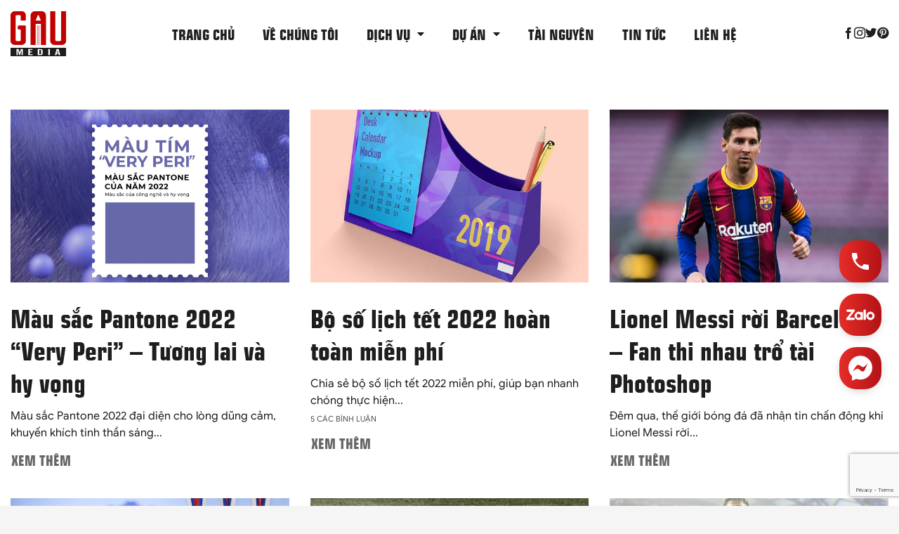

--- FILE ---
content_type: text/html; charset=UTF-8
request_url: https://gaumedia.vn/tag/thiet-ke-profile/
body_size: 18746
content:
<!DOCTYPE html><html lang="vi" class="loading-site no-js"><head><meta charset="UTF-8" /><link rel="profile" href="http://gmpg.org/xfn/11" /><link rel="pingback" href="https://gaumedia.vn/xmlrpc.php" /> <script>(function(html){html.className = html.className.replace(/\bno-js\b/,'js')})(document.documentElement);</script> <meta name='robots' content='index, follow, max-image-preview:large, max-snippet:-1, max-video-preview:-1' /><style>img:is([sizes="auto" i], [sizes^="auto," i]) { contain-intrinsic-size: 3000px 1500px }</style><meta name="viewport" content="width=device-width, initial-scale=1" /><title>Thiết kế profile &#8211; GAU Media</title><meta name="description" content="Tin tức tổng hợp liên quan đến thiết kế profile, chia sẻ kinh nghiệm, kỹ năng cho Khách hàng và các nhà thiết kế với những góc nhìn chuyên sâu." /><link rel="canonical" href="https://gaumedia.vn/tag/thiet-ke-profile/" /><link rel="next" href="https://gaumedia.vn/tag/thiet-ke-profile/page/2/" /><meta property="og:locale" content="vi_VN" /><meta property="og:type" content="article" /><meta property="og:title" content="Thiết kế profile &#8211; GAU Media" /><meta property="og:description" content="Tin tức tổng hợp liên quan đến thiết kế profile, chia sẻ kinh nghiệm, kỹ năng cho Khách hàng và các nhà thiết kế với những góc nhìn chuyên sâu." /><meta property="og:url" content="https://gaumedia.vn/tag/thiet-ke-profile/" /><meta property="og:site_name" content="GAU Media" /><meta property="og:image" content="https://gaumedia.vn/wp-content/uploads/2024/02/Head-Banner.jpg" /><meta property="og:image:width" content="1920" /><meta property="og:image:height" content="954" /><meta property="og:image:type" content="image/jpeg" /><meta name="twitter:card" content="summary_large_image" /><meta name="twitter:site" content="@gaumedia_vn" /> <script type="application/ld+json" class="yoast-schema-graph">{"@context":"https://schema.org","@graph":[{"@type":"CollectionPage","@id":"https://gaumedia.vn/tag/thiet-ke-profile/","url":"https://gaumedia.vn/tag/thiet-ke-profile/","name":"Thiết kế profile &#8211; GAU Media","isPartOf":{"@id":"https://gaumedia.vn/#website"},"primaryImageOfPage":{"@id":"https://gaumedia.vn/tag/thiet-ke-profile/#primaryimage"},"image":{"@id":"https://gaumedia.vn/tag/thiet-ke-profile/#primaryimage"},"thumbnailUrl":"https://gaumedia.vn/wp-content/uploads/2021/12/mau-sac-pantone-2022-1.png","description":"Tin tức tổng hợp liên quan đến thiết kế profile, chia sẻ kinh nghiệm, kỹ năng cho Khách hàng và các nhà thiết kế với những góc nhìn chuyên sâu.","breadcrumb":{"@id":"https://gaumedia.vn/tag/thiet-ke-profile/#breadcrumb"},"inLanguage":"vi"},{"@type":"ImageObject","inLanguage":"vi","@id":"https://gaumedia.vn/tag/thiet-ke-profile/#primaryimage","url":"https://gaumedia.vn/wp-content/uploads/2021/12/mau-sac-pantone-2022-1.png","contentUrl":"https://gaumedia.vn/wp-content/uploads/2021/12/mau-sac-pantone-2022-1.png","width":770,"height":578,"caption":"Màu sắc Pantone 2022 Very Peri"},{"@type":"BreadcrumbList","@id":"https://gaumedia.vn/tag/thiet-ke-profile/#breadcrumb","itemListElement":[{"@type":"ListItem","position":1,"name":"Trang chủ","item":"https://gaumedia.vn/"},{"@type":"ListItem","position":2,"name":"Thiết kế profile"}]},{"@type":"WebSite","@id":"https://gaumedia.vn/#website","url":"https://gaumedia.vn/","name":"GAU Media","description":"Giải pháp thương hiệu toàn diện","publisher":{"@id":"https://gaumedia.vn/#organization"},"potentialAction":[{"@type":"SearchAction","target":{"@type":"EntryPoint","urlTemplate":"https://gaumedia.vn/?s={search_term_string}"},"query-input":{"@type":"PropertyValueSpecification","valueRequired":true,"valueName":"search_term_string"}}],"inLanguage":"vi"},{"@type":"Organization","@id":"https://gaumedia.vn/#organization","name":"GAU Media","url":"https://gaumedia.vn/","logo":{"@type":"ImageObject","inLanguage":"vi","@id":"https://gaumedia.vn/#/schema/logo/image/","url":"https://gaumedia.vn/wp-content/uploads/2021/06/cropped-GAU-Media-favicon-logo.png","contentUrl":"https://gaumedia.vn/wp-content/uploads/2021/06/cropped-GAU-Media-favicon-logo.png","width":512,"height":512,"caption":"GAU Media"},"image":{"@id":"https://gaumedia.vn/#/schema/logo/image/"},"sameAs":["https://www.facebook.com/gaumediavn","https://x.com/gaumedia_vn","https://www.instagram.com/gaumedia.vn/","https://www.pinterest.com/gaumedia_vn"]}]}</script> <link rel='prefetch' href='https://gaumedia.vn/wp-content/themes/flatsome/assets/js/flatsome.js?ver=be4456ec53c49e21f6f3' /><link rel='prefetch' href='https://gaumedia.vn/wp-content/themes/flatsome/assets/js/chunk.slider.js?ver=3.18.3' /><link rel='prefetch' href='https://gaumedia.vn/wp-content/themes/flatsome/assets/js/chunk.popups.js?ver=3.18.3' /><link rel='prefetch' href='https://gaumedia.vn/wp-content/themes/flatsome/assets/js/chunk.tooltips.js?ver=3.18.3' /><link rel="alternate" type="application/rss+xml" title="Dòng thông tin GAU Media &raquo;" href="https://gaumedia.vn/feed/" /><link rel="alternate" type="application/rss+xml" title="GAU Media &raquo; Dòng bình luận" href="https://gaumedia.vn/comments/feed/" /><link rel="alternate" type="application/rss+xml" title="Dòng thông tin cho Thẻ GAU Media &raquo; Thiết kế profile" href="https://gaumedia.vn/tag/thiet-ke-profile/feed/" /> <script type="text/javascript">/*  */
window._wpemojiSettings = {"baseUrl":"https:\/\/s.w.org\/images\/core\/emoji\/16.0.1\/72x72\/","ext":".png","svgUrl":"https:\/\/s.w.org\/images\/core\/emoji\/16.0.1\/svg\/","svgExt":".svg","source":{"concatemoji":"https:\/\/gaumedia.vn\/wp-includes\/js\/wp-emoji-release.min.js?ver=6.8.3"}};
/*! This file is auto-generated */
!function(s,n){var o,i,e;function c(e){try{var t={supportTests:e,timestamp:(new Date).valueOf()};sessionStorage.setItem(o,JSON.stringify(t))}catch(e){}}function p(e,t,n){e.clearRect(0,0,e.canvas.width,e.canvas.height),e.fillText(t,0,0);var t=new Uint32Array(e.getImageData(0,0,e.canvas.width,e.canvas.height).data),a=(e.clearRect(0,0,e.canvas.width,e.canvas.height),e.fillText(n,0,0),new Uint32Array(e.getImageData(0,0,e.canvas.width,e.canvas.height).data));return t.every(function(e,t){return e===a[t]})}function u(e,t){e.clearRect(0,0,e.canvas.width,e.canvas.height),e.fillText(t,0,0);for(var n=e.getImageData(16,16,1,1),a=0;a<n.data.length;a++)if(0!==n.data[a])return!1;return!0}function f(e,t,n,a){switch(t){case"flag":return n(e,"\ud83c\udff3\ufe0f\u200d\u26a7\ufe0f","\ud83c\udff3\ufe0f\u200b\u26a7\ufe0f")?!1:!n(e,"\ud83c\udde8\ud83c\uddf6","\ud83c\udde8\u200b\ud83c\uddf6")&&!n(e,"\ud83c\udff4\udb40\udc67\udb40\udc62\udb40\udc65\udb40\udc6e\udb40\udc67\udb40\udc7f","\ud83c\udff4\u200b\udb40\udc67\u200b\udb40\udc62\u200b\udb40\udc65\u200b\udb40\udc6e\u200b\udb40\udc67\u200b\udb40\udc7f");case"emoji":return!a(e,"\ud83e\udedf")}return!1}function g(e,t,n,a){var r="undefined"!=typeof WorkerGlobalScope&&self instanceof WorkerGlobalScope?new OffscreenCanvas(300,150):s.createElement("canvas"),o=r.getContext("2d",{willReadFrequently:!0}),i=(o.textBaseline="top",o.font="600 32px Arial",{});return e.forEach(function(e){i[e]=t(o,e,n,a)}),i}function t(e){var t=s.createElement("script");t.src=e,t.defer=!0,s.head.appendChild(t)}"undefined"!=typeof Promise&&(o="wpEmojiSettingsSupports",i=["flag","emoji"],n.supports={everything:!0,everythingExceptFlag:!0},e=new Promise(function(e){s.addEventListener("DOMContentLoaded",e,{once:!0})}),new Promise(function(t){var n=function(){try{var e=JSON.parse(sessionStorage.getItem(o));if("object"==typeof e&&"number"==typeof e.timestamp&&(new Date).valueOf()<e.timestamp+604800&&"object"==typeof e.supportTests)return e.supportTests}catch(e){}return null}();if(!n){if("undefined"!=typeof Worker&&"undefined"!=typeof OffscreenCanvas&&"undefined"!=typeof URL&&URL.createObjectURL&&"undefined"!=typeof Blob)try{var e="postMessage("+g.toString()+"("+[JSON.stringify(i),f.toString(),p.toString(),u.toString()].join(",")+"));",a=new Blob([e],{type:"text/javascript"}),r=new Worker(URL.createObjectURL(a),{name:"wpTestEmojiSupports"});return void(r.onmessage=function(e){c(n=e.data),r.terminate(),t(n)})}catch(e){}c(n=g(i,f,p,u))}t(n)}).then(function(e){for(var t in e)n.supports[t]=e[t],n.supports.everything=n.supports.everything&&n.supports[t],"flag"!==t&&(n.supports.everythingExceptFlag=n.supports.everythingExceptFlag&&n.supports[t]);n.supports.everythingExceptFlag=n.supports.everythingExceptFlag&&!n.supports.flag,n.DOMReady=!1,n.readyCallback=function(){n.DOMReady=!0}}).then(function(){return e}).then(function(){var e;n.supports.everything||(n.readyCallback(),(e=n.source||{}).concatemoji?t(e.concatemoji):e.wpemoji&&e.twemoji&&(t(e.twemoji),t(e.wpemoji)))}))}((window,document),window._wpemojiSettings);
/*  */</script> <link rel='stylesheet' id='fontawesome-style-css' href='https://gaumedia.vn/wp-content/themes/gaumedia/assets/css/font-awesome-all.css?ver=6.8.3' type='text/css' media='all' /><style id='wp-emoji-styles-inline-css' type='text/css'>img.wp-smiley, img.emoji {
		display: inline !important;
		border: none !important;
		box-shadow: none !important;
		height: 1em !important;
		width: 1em !important;
		margin: 0 0.07em !important;
		vertical-align: -0.1em !important;
		background: none !important;
		padding: 0 !important;
	}</style><style id='wp-block-library-inline-css' type='text/css'>:root{--wp-admin-theme-color:#007cba;--wp-admin-theme-color--rgb:0,124,186;--wp-admin-theme-color-darker-10:#006ba1;--wp-admin-theme-color-darker-10--rgb:0,107,161;--wp-admin-theme-color-darker-20:#005a87;--wp-admin-theme-color-darker-20--rgb:0,90,135;--wp-admin-border-width-focus:2px;--wp-block-synced-color:#7a00df;--wp-block-synced-color--rgb:122,0,223;--wp-bound-block-color:var(--wp-block-synced-color)}@media (min-resolution:192dpi){:root{--wp-admin-border-width-focus:1.5px}}.wp-element-button{cursor:pointer}:root{--wp--preset--font-size--normal:16px;--wp--preset--font-size--huge:42px}:root .has-very-light-gray-background-color{background-color:#eee}:root .has-very-dark-gray-background-color{background-color:#313131}:root .has-very-light-gray-color{color:#eee}:root .has-very-dark-gray-color{color:#313131}:root .has-vivid-green-cyan-to-vivid-cyan-blue-gradient-background{background:linear-gradient(135deg,#00d084,#0693e3)}:root .has-purple-crush-gradient-background{background:linear-gradient(135deg,#34e2e4,#4721fb 50%,#ab1dfe)}:root .has-hazy-dawn-gradient-background{background:linear-gradient(135deg,#faaca8,#dad0ec)}:root .has-subdued-olive-gradient-background{background:linear-gradient(135deg,#fafae1,#67a671)}:root .has-atomic-cream-gradient-background{background:linear-gradient(135deg,#fdd79a,#004a59)}:root .has-nightshade-gradient-background{background:linear-gradient(135deg,#330968,#31cdcf)}:root .has-midnight-gradient-background{background:linear-gradient(135deg,#020381,#2874fc)}.has-regular-font-size{font-size:1em}.has-larger-font-size{font-size:2.625em}.has-normal-font-size{font-size:var(--wp--preset--font-size--normal)}.has-huge-font-size{font-size:var(--wp--preset--font-size--huge)}.has-text-align-center{text-align:center}.has-text-align-left{text-align:left}.has-text-align-right{text-align:right}#end-resizable-editor-section{display:none}.aligncenter{clear:both}.items-justified-left{justify-content:flex-start}.items-justified-center{justify-content:center}.items-justified-right{justify-content:flex-end}.items-justified-space-between{justify-content:space-between}.screen-reader-text{border:0;clip-path:inset(50%);height:1px;margin:-1px;overflow:hidden;padding:0;position:absolute;width:1px;word-wrap:normal!important}.screen-reader-text:focus{background-color:#ddd;clip-path:none;color:#444;display:block;font-size:1em;height:auto;left:5px;line-height:normal;padding:15px 23px 14px;text-decoration:none;top:5px;width:auto;z-index:100000}html :where(.has-border-color){border-style:solid}html :where([style*=border-top-color]){border-top-style:solid}html :where([style*=border-right-color]){border-right-style:solid}html :where([style*=border-bottom-color]){border-bottom-style:solid}html :where([style*=border-left-color]){border-left-style:solid}html :where([style*=border-width]){border-style:solid}html :where([style*=border-top-width]){border-top-style:solid}html :where([style*=border-right-width]){border-right-style:solid}html :where([style*=border-bottom-width]){border-bottom-style:solid}html :where([style*=border-left-width]){border-left-style:solid}html :where(img[class*=wp-image-]){height:auto;max-width:100%}:where(figure){margin:0 0 1em}html :where(.is-position-sticky){--wp-admin--admin-bar--position-offset:var(--wp-admin--admin-bar--height,0px)}@media screen and (max-width:600px){html :where(.is-position-sticky){--wp-admin--admin-bar--position-offset:0px}}</style><link rel='stylesheet' id='contact-form-7-css' href='https://gaumedia.vn/wp-content/plugins/contact-form-7/includes/css/styles.css?ver=6.1' type='text/css' media='all' /><link rel='stylesheet' id='dflip-style-css' href='https://gaumedia.vn/wp-content/plugins/3d-flipbook-dflip-lite/assets/css/dflip.min.css?ver=2.3.75' type='text/css' media='all' /><link rel='stylesheet' id='flatsome-main-css' href='https://gaumedia.vn/wp-content/themes/flatsome/assets/css/flatsome.css?ver=3.18.3' type='text/css' media='all' /><style id='flatsome-main-inline-css' type='text/css'>@font-face {
				font-family: "fl-icons";
				font-display: block;
				src: url(https://gaumedia.vn/wp-content/themes/flatsome/assets/css/icons/fl-icons.eot?v=3.18.3);
				src:
					url(https://gaumedia.vn/wp-content/themes/flatsome/assets/css/icons/fl-icons.eot#iefix?v=3.18.3) format("embedded-opentype"),
					url(https://gaumedia.vn/wp-content/themes/flatsome/assets/css/icons/fl-icons.woff2?v=3.18.3) format("woff2"),
					url(https://gaumedia.vn/wp-content/themes/flatsome/assets/css/icons/fl-icons.ttf?v=3.18.3) format("truetype"),
					url(https://gaumedia.vn/wp-content/themes/flatsome/assets/css/icons/fl-icons.woff?v=3.18.3) format("woff"),
					url(https://gaumedia.vn/wp-content/themes/flatsome/assets/css/icons/fl-icons.svg?v=3.18.3#fl-icons) format("svg");
			}</style><link rel='stylesheet' id='flatsome-style-css' href='https://gaumedia.vn/wp-content/themes/gaumedia/style.css?ver=3.0' type='text/css' media='all' /> <script type="text/javascript" src="https://gaumedia.vn/wp-includes/js/jquery/jquery.min.js?ver=3.7.1" id="jquery-core-js"></script> <script type="text/javascript" src="https://gaumedia.vn/wp-includes/js/jquery/jquery-migrate.min.js?ver=3.4.1" id="jquery-migrate-js"></script> <link rel="https://api.w.org/" href="https://gaumedia.vn/wp-json/" /><link rel="alternate" title="JSON" type="application/json" href="https://gaumedia.vn/wp-json/wp/v2/tags/63" /><link rel="EditURI" type="application/rsd+xml" title="RSD" href="https://gaumedia.vn/xmlrpc.php?rsd" /><meta name="generator" content="WordPress 6.8.3" /><style>.bg{opacity: 0; transition: opacity 1s; -webkit-transition: opacity 1s;} .bg-loaded{opacity: 1;}</style> <script>(function(w,d,s,l,i){w[l]=w[l]||[];w[l].push({'gtm.start':
new Date().getTime(),event:'gtm.js'});var f=d.getElementsByTagName(s)[0],
j=d.createElement(s),dl=l!='dataLayer'?'&l='+l:'';j.async=true;j.src=
'https://www.googletagmanager.com/gtm.js?id='+i+dl;f.parentNode.insertBefore(j,f);
})(window,document,'script','dataLayer','GTM-KZVGRZM');</script> <meta name='dmca-site-verification' content='TlZPTTEzTjdKeDhRQzdwQm5UWjJldz090' /><meta name="yandex-verification" content="dc712ee7194a8226" /><link rel="icon" href="https://gaumedia.vn/wp-content/uploads/2021/06/cropped-GAU-Media-favicon-logo-32x32.png" sizes="32x32" /><link rel="icon" href="https://gaumedia.vn/wp-content/uploads/2021/06/cropped-GAU-Media-favicon-logo-192x192.png" sizes="192x192" /><link rel="apple-touch-icon" href="https://gaumedia.vn/wp-content/uploads/2021/06/cropped-GAU-Media-favicon-logo-180x180.png" /><meta name="msapplication-TileImage" content="https://gaumedia.vn/wp-content/uploads/2021/06/cropped-GAU-Media-favicon-logo-270x270.png" /><style id="custom-css" type="text/css">:root {--primary-color: #c10000;--fs-color-primary: #c10000;--fs-color-secondary: #1e1e1e;--fs-color-success: #7a9c59;--fs-color-alert: #b20000;--fs-experimental-link-color: #c10000;--fs-experimental-link-color-hover: #c10000;}.tooltipster-base {--tooltip-color: #fff;--tooltip-bg-color: #000;}.off-canvas-right .mfp-content, .off-canvas-left .mfp-content {--drawer-width: 300px;}.container-width, .full-width .ubermenu-nav, .container, .row{max-width: 1550px}.row.row-collapse{max-width: 1520px}.row.row-small{max-width: 1542.5px}.row.row-large{max-width: 1580px}.header-main{height: 96px}#logo img{max-height: 96px}#logo{width:80px;}#logo img{padding:10px 0;}.header-top{min-height: 30px}.transparent .header-main{height: 96px}.transparent #logo img{max-height: 96px}.has-transparent + .page-title:first-of-type,.has-transparent + #main > .page-title,.has-transparent + #main > div > .page-title,.has-transparent + #main .page-header-wrapper:first-of-type .page-title{padding-top: 96px;}.header.show-on-scroll,.stuck .header-main{height:96px!important}.stuck #logo img{max-height: 96px!important}.header-bg-color {background-color: #ffffff}.header-bottom {background-color: #f1f1f1}.header-main .nav > li > a{line-height: 76px }.stuck .header-main .nav > li > a{line-height: 50px }@media (max-width: 549px) {.header-main{height: 96px}#logo img{max-height: 96px}}.main-menu-overlay{background-color: rgba(0,0,0,0.9)}.nav-dropdown{font-size:100%}body{color: #1e1e1e}h1,h2,h3,h4,h5,h6,.heading-font{color: #1e1e1e;}.header:not(.transparent) .header-nav-main.nav > li > a:hover,.header:not(.transparent) .header-nav-main.nav > li.active > a,.header:not(.transparent) .header-nav-main.nav > li.current > a,.header:not(.transparent) .header-nav-main.nav > li > a.active,.header:not(.transparent) .header-nav-main.nav > li > a.current{color: #c10000;}.header-nav-main.nav-line-bottom > li > a:before,.header-nav-main.nav-line-grow > li > a:before,.header-nav-main.nav-line > li > a:before,.header-nav-main.nav-box > li > a:hover,.header-nav-main.nav-box > li.active > a,.header-nav-main.nav-pills > li > a:hover,.header-nav-main.nav-pills > li.active > a{color:#FFF!important;background-color: #c10000;}.absolute-footer, html{background-color: #f5f5f5}.nav-vertical-fly-out > li + li {border-top-width: 1px; border-top-style: solid;}.label-new.menu-item > a:after{content:"Mới";}.label-hot.menu-item > a:after{content:"Thịnh hành";}.label-sale.menu-item > a:after{content:"Giảm giá";}.label-popular.menu-item > a:after{content:"Phổ biến";}</style><style id="kirki-inline-styles"></style></head><body class="archive tag tag-thiet-ke-profile tag-63 wp-theme-flatsome wp-child-theme-gaumedia lightbox nav-dropdown-has-shadow"><noscript><iframe src="https://www.googletagmanager.com/ns.html?id=GTM-KZVGRZM"
height="0" width="0" style="display:none;visibility:hidden"></iframe></noscript><a class="skip-link screen-reader-text" href="#main">Chuyển đến nội dung</a><div id="wrapper"><header id="header" class="header "><div class="header-wrapper"><div id="masthead" class="header-main hide-for-sticky"><div class="header-inner flex-row container logo-left medium-logo-center" role="navigation"><div id="logo" class="flex-col logo"><a href="https://gaumedia.vn/" title="GAU Media - Giải pháp thương hiệu toàn diện" rel="home">
<img width="1020" height="1020" src="https://gaumedia.vn/wp-content/uploads/2024/01/Logo.svg" class="header_logo header-logo" alt="GAU Media"/><img  width="1020" height="1020" src="https://gaumedia.vn/wp-content/uploads/2024/01/Logo.svg" class="header-logo-dark" alt="GAU Media"/></a></div><div class="flex-col show-for-medium flex-left"><ul class="mobile-nav nav nav-left "><li class="nav-icon has-icon">
<a href="#" data-open="#main-menu" data-pos="left" data-bg="main-menu-overlay" data-color="dark" class="is-small" aria-label="Menu" aria-controls="main-menu" aria-expanded="false"><div class="nav-click">
<span></span></div></a></li></ul></div><div class="flex-col hide-for-medium flex-left
flex-grow"><ul class="header-nav header-nav-main nav nav-left  nav-uppercase" ><li id="menu-item-1198" class="menu-item menu-item-type-post_type menu-item-object-page menu-item-home menu-item-1198 menu-item-design-default"><a href="https://gaumedia.vn/" class="nav-top-link">Trang chủ</a></li><li id="menu-item-20" class="menu-item menu-item-type-post_type menu-item-object-page menu-item-20 menu-item-design-default"><a href="https://gaumedia.vn/ve-chung-toi-gau-media/" class="nav-top-link">Về chúng tôi</a></li><li id="menu-item-3319" class="menu-item menu-item-type-custom menu-item-object-custom menu-item-has-children menu-item-3319 menu-item-design-custom-size menu-item-has-block has-dropdown"><a href="#" class="nav-top-link" aria-expanded="false" aria-haspopup="menu">Dịch vụ<i class="icon-angle-down" ></i></a><div class="sub-menu nav-dropdown"><section class="section" id="section_1549736122"><div class="bg section-bg fill bg-fill  bg-loaded" ><div class="is-border"
style="border-color:rgb(193, 0, 0);border-width:2px 0px 0px 0px;"></div></div><div class="section-content relative"><div class="row"  id="row-433035570"><div id="col-6596303" class="col pb-0 medium-6 small-12 large-6"  ><div class="col-inner"  ><a class="plain" href="https://gaumedia.vn/thiet-ke-logo-bo-nhan-dien-thuong-hieu/" ><div class="box has-hover   has-hover box-vertical box-text-bottom" ><div class="box-image" style="width:20%;"><div class="" >
<img width="68" height="68" src="https://gaumedia.vn/wp-content/uploads/2024/01/item-submenu-du-an-01.jpg" class="attachment- size-" alt="" decoding="async" /></div></div><div class="box-text text-left" ><div class="box-text-inner"><p><strong>Thiết kế Logo & Bộ nhận diện thương hiệu</strong></p></div></div></div>
</a><div class="is-divider divider clearfix" style="max-width:100%;height:1px;background-color:rgb(245, 245, 245);"></div><a class="plain" href="https://gaumedia.vn/thiet-ke-profile-doanh-nghiep/" ><div class="box has-hover   has-hover box-vertical box-text-bottom" ><div class="box-image" style="width:20%;"><div class="" >
<img width="68" height="68" src="https://gaumedia.vn/wp-content/uploads/2024/01/item-submenu-du-an-03.jpg" class="attachment- size-" alt="" decoding="async" /></div></div><div class="box-text text-left" ><div class="box-text-inner"><p><strong>Thiết kế Profile - Hồ sơ năng lực</strong></p></div></div></div>
</a><div class="is-divider divider clearfix" style="max-width:100%;height:1px;background-color:rgb(245, 245, 245);"></div><a class="plain" href="https://gaumedia.vn/thiet-ke-bao-bi-nhan-mac-san-pham/" ><div class="box has-hover   has-hover box-vertical box-text-bottom" ><div class="box-image" style="width:20%;"><div class="" >
<img width="68" height="68" src="https://gaumedia.vn/wp-content/uploads/2024/01/item-submenu-du-an-05.jpg" class="attachment- size-" alt="" decoding="async" /></div></div><div class="box-text text-left" ><div class="box-text-inner"><p><strong>Thiết kế Bao bì - Nhãn mác sản phẩm</strong></p></div></div></div>
</a></div></div><div id="col-1740443234" class="col pb-0 medium-6 small-12 large-6"  ><div class="col-inner"  ><a class="plain" href="https://gaumedia.vn/thiet-ke-website-mobile-app/" ><div class="box has-hover   has-hover box-vertical box-text-bottom" ><div class="box-image" style="width:20%;"><div class="" >
<img width="68" height="68" src="https://gaumedia.vn/wp-content/uploads/2024/01/item-submenu-du-an-02.jpg" class="attachment- size-" alt="" decoding="async" /></div></div><div class="box-text text-left" ><div class="box-text-inner"><p><strong>Thiết kế Website - Landing Page</strong></p></div></div></div>
</a><div class="is-divider divider clearfix" style="max-width:100%;height:1px;background-color:rgb(245, 245, 245);"></div><a class="plain" href="https://gaumedia.vn/thiet-ke-catalogue-san-pham/" ><div class="box has-hover   has-hover box-vertical box-text-bottom" ><div class="box-image" style="width:20%;"><div class="" >
<img width="68" height="68" src="https://gaumedia.vn/wp-content/uploads/2024/01/item-submenu-du-an-04.jpg" class="attachment- size-" alt="" decoding="async" /></div></div><div class="box-text text-left" ><div class="box-text-inner"><p><strong>Thiết kế Catalogue & Brochure sản phẩm</strong></p></div></div></div>
</a><div class="is-divider divider clearfix" style="max-width:100%;height:1px;background-color:rgb(245, 245, 245);"></div><a class="plain" href="#" ><div class="box has-hover   has-hover box-vertical box-text-bottom" ><div class="box-image" style="width:20%;"><div class="" >
<img width="68" height="68" src="https://gaumedia.vn/wp-content/uploads/2024/01/item-submenu-du-an-06.jpg" class="attachment- size-" alt="" decoding="async" /></div></div><div class="box-text text-left" ><div class="box-text-inner"><p><strong>Ứng dụng sản phẩm 3D</strong></p></div></div></div>
</a></div></div></div></div><style>#section_1549736122 {
  padding-top: 24px;
  padding-bottom: 24px;
}</style></section></div><style>#menu-item-3319 > .nav-dropdown {width: 658px;}</style></li><li id="menu-item-1199" class="menu-item menu-item-type-post_type_archive menu-item-object-du-an menu-item-has-children menu-item-1199 menu-item-design-custom-size menu-item-has-block has-dropdown"><a href="https://gaumedia.vn/du-an/" class="nav-top-link" aria-expanded="false" aria-haspopup="menu">Dự án<i class="icon-angle-down" ></i></a><div class="sub-menu nav-dropdown"><section class="section" id="section_489234743"><div class="bg section-bg fill bg-fill  bg-loaded" ><div class="is-border"
style="border-color:rgb(193, 0, 0);border-width:2px 0px 0px 0px;"></div></div><div class="section-content relative"><div class="row"  id="row-984250949"><div id="col-2054454101" class="col pb-0 medium-6 small-12 large-6"  ><div class="col-inner"  ><a class="plain" href="https://gaumedia.vn/du-an_cat/thiet-ke-logo-bo-nhan-dien/" ><div class="box has-hover   has-hover box-vertical box-text-bottom" ><div class="box-image" style="width:20%;"><div class="" >
<img width="68" height="68" src="https://gaumedia.vn/wp-content/uploads/2024/02/Du-an-thiet-ke-logo.jpg" class="attachment- size-" alt="Dự án thiết kế logo" decoding="async" /></div></div><div class="box-text text-left" ><div class="box-text-inner"><p><strong>Dự án thiết kế Logo & Bộ nhận diện thương hiệu</strong></p></div></div></div>
</a><div class="is-divider divider clearfix" style="max-width:100%;height:1px;background-color:rgb(245, 245, 245);"></div><a class="plain" href="https://gaumedia.vn/du-an_cat/thiet-ke-profile-catalogue/" ><div class="box has-hover   has-hover box-vertical box-text-bottom" ><div class="box-image" style="width:20%;"><div class="" >
<img width="68" height="68" src="https://gaumedia.vn/wp-content/uploads/2024/02/Du-an-thiet-ke-profile.jpg" class="attachment- size-" alt="Dự án thiết kế profile" decoding="async" /></div></div><div class="box-text text-left" ><div class="box-text-inner"><p><strong>Dự án thiết kế Profile Hồ sơ năng lực & Catalogue</strong></p></div></div></div>
</a><div class="is-divider divider clearfix" style="max-width:100%;height:1px;background-color:rgb(245, 245, 245);"></div><a class="plain" href="https://gaumedia.vn/du-an_cat/thiet-ke-poster-to-roi-brochure/" ><div class="box has-hover   has-hover box-vertical box-text-bottom" ><div class="box-image" style="width:20%;"><div class="" >
<img width="68" height="68" src="https://gaumedia.vn/wp-content/uploads/2024/02/Du-an-thiet-ke-poster.jpg" class="attachment- size-" alt="Dự án thiết kế poster" decoding="async" /></div></div><div class="box-text text-left" ><div class="box-text-inner"><p><strong>Dự án thiết kế Poster - Brochure - Tờ rơi</strong></p></div></div></div>
</a></div></div><div id="col-1570929821" class="col pb-0 medium-6 small-12 large-6"  ><div class="col-inner"  ><a class="plain" href="https://gaumedia.vn/du-an_cat/thiet-ke-website/" ><div class="box has-hover   has-hover box-vertical box-text-bottom" ><div class="box-image" style="width:20%;"><div class="" >
<img width="68" height="68" src="https://gaumedia.vn/wp-content/uploads/2024/02/Du-an-thiet-ke-website.jpg" class="attachment- size-" alt="Dự án thiết kế website" decoding="async" /></div></div><div class="box-text text-left" ><div class="box-text-inner"><p><strong>Dự án thiết kế Website</strong></p></div></div></div>
</a><div class="is-divider divider clearfix" style="max-width:100%;height:1px;background-color:rgb(245, 245, 245);"></div><a class="plain" href="https://gaumedia.vn/du-an_cat/thiet-ke-bao-bi-nhan-mac-san-pham/" ><div class="box has-hover   has-hover box-vertical box-text-bottom" ><div class="box-image" style="width:20%;"><div class="" >
<img width="68" height="68" src="https://gaumedia.vn/wp-content/uploads/2024/02/Du-an-thiet-ke-bao-bi.jpg" class="attachment- size-" alt="Dự án thiết kế bao bi" decoding="async" /></div></div><div class="box-text text-left" ><div class="box-text-inner"><p><strong>Dự án thiết kế Bao bì & Nhãn mác sản phẩm</strong></p></div></div></div>
</a><div class="is-divider divider clearfix" style="max-width:100%;height:1px;background-color:rgb(245, 245, 245);"></div><a class="plain" href="https://gaumedia.vn/du-an/" ><div class="box has-hover   has-hover box-vertical box-text-bottom" ><div class="box-image" style="width:20%;"><div class="" >
<img width="68" height="68" src="https://gaumedia.vn/wp-content/uploads/2024/02/Du-an-thiet-ke-catalogue.jpg" class="attachment- size-" alt="Dự án thiết kế catalogue" decoding="async" /></div></div><div class="box-text text-left" ><div class="box-text-inner"><p><strong>Dự án thiết kế nổi bật</strong></p></div></div></div>
</a></div></div></div></div><style>#section_489234743 {
  padding-top: 24px;
  padding-bottom: 24px;
}</style></section></div><style>#menu-item-1199 > .nav-dropdown {width: 658px;}</style></li><li id="menu-item-3320" class="menu-item menu-item-type-taxonomy menu-item-object-category menu-item-3320 menu-item-design-default"><a href="https://gaumedia.vn/category/tai-nguyen/" class="nav-top-link">Tài nguyên</a></li><li id="menu-item-820" class="menu-item menu-item-type-taxonomy menu-item-object-category menu-item-820 menu-item-design-default"><a href="https://gaumedia.vn/category/tin-tuc/" class="nav-top-link">Tin tức</a></li><li id="menu-item-19" class="menu-item menu-item-type-post_type menu-item-object-page menu-item-19 menu-item-design-default"><a href="https://gaumedia.vn/lien-he-gau-media/" class="nav-top-link">Liên hệ</a></li></ul></div><div class="flex-col hide-for-medium flex-right"><ul class="header-nav header-nav-main nav nav-right  nav-uppercase"><li class="html header-social-icons ml-0"><div class="social-icons follow-icons" ><a href="https://www.facebook.com/gaumediavn" target="_blank" data-label="Facebook" class="icon plain facebook tooltip" title="Theo dõi trên Facebook" aria-label="Theo dõi trên Facebook" rel="noopener nofollow" ><i class="icon-facebook" ></i></a><a href="https://www.instagram.com/gaumedia.vn/" target="_blank" data-label="Instagram" class="icon plain instagram tooltip" title="Theo dõi trên Instagram" aria-label="Theo dõi trên Instagram" rel="noopener nofollow" ><i class="icon-instagram" ></i></a><a href="https://twitter.com/gaumedia_vn" data-label="Twitter" target="_blank" class="icon plain twitter tooltip" title="Theo dõi trên Twitter" aria-label="Theo dõi trên Twitter" rel="noopener nofollow" ><i class="icon-twitter" ></i></a><a href="https://www.pinterest.com/gaumedia_vn/" data-label="Pinterest" target="_blank" class="icon plain pinterest tooltip" title="Theo dõi trên Pinterest" aria-label="Theo dõi trên Pinterest" rel="noopener nofollow" ><i class="icon-pinterest" ></i></a></div></li></ul></div><div class="flex-col show-for-medium flex-right"><ul class="mobile-nav nav nav-right "></ul></div></div></div><div class="header-bg-container fill"><div class="header-bg-image fill"></div><div class="header-bg-color fill"></div></div></div></header><main id="main" class=""><div id="content" class="blog-wrapper blog-archive page-wrapper"><div class="row align-center"><div class="large-12 col pb-0"><div id="post-list"><div class="row blog-list large-columns-3 medium-columns-2 small-columns-1" ><div class="col post-item" ><div class="col-inner"><div class="box box-text-bottom box-blog-post has-hover"><div class="box-image" ><div class="image-zoom image-cover" style="padding-top:62%;">
<a href="https://gaumedia.vn/mau-sac-pantone-2022-very-peri-tuong-lai-va-hy-vong/" class="plain" aria-label="Màu sắc Pantone 2022 “Very Peri” &#8211; Tương lai và hy vọng">
<img width="770" height="578" src="https://gaumedia.vn/wp-content/uploads/2021/12/mau-sac-pantone-2022-1.png" class="attachment-large size-large wp-post-image" alt="Màu sắc Pantone 2022 Very Peri" decoding="async" loading="lazy" srcset="https://gaumedia.vn/wp-content/uploads/2021/12/mau-sac-pantone-2022-1.png 770w, https://gaumedia.vn/wp-content/uploads/2021/12/mau-sac-pantone-2022-1-300x225.png 300w, https://gaumedia.vn/wp-content/uploads/2021/12/mau-sac-pantone-2022-1-768x576.png 768w" sizes="auto, (max-width: 770px) 100vw, 770px" />							</a></div></div><div class="box-text text-left" ><div class="box-text-inner blog-post-inner"><h5 class="post-title is-large ">
<a href="https://gaumedia.vn/mau-sac-pantone-2022-very-peri-tuong-lai-va-hy-vong/" class="plain">Màu sắc Pantone 2022 “Very Peri” &#8211; Tương lai và hy vọng</a></h5><div class="is-divider"></div><p class="from_the_blog_excerpt ">
Màu sắc Pantone 2022 đại diện cho lòng dũng cảm, khuyến khích tinh thần sáng...</p>
<a href="https://gaumedia.vn/mau-sac-pantone-2022-very-peri-tuong-lai-va-hy-vong/" class="button  is-link is-small mb-0">
Xem thêm						</a></div></div></div></div></div><div class="col post-item" ><div class="col-inner"><div class="box box-text-bottom box-blog-post has-hover"><div class="box-image" ><div class="image-zoom image-cover" style="padding-top:62%;">
<a href="https://gaumedia.vn/bo-so-lich-tet-2022-hoan-toan-mien-phi/" class="plain" aria-label="Bộ số lịch tết 2022 hoàn toàn miễn phí">
<img width="770" height="577" src="https://gaumedia.vn/wp-content/uploads/2021/11/bo-so-lich-tet-2022-mien-phi-2.png" class="attachment-large size-large wp-post-image" alt="Bộ số lịch tết 2022 miễn phí" decoding="async" loading="lazy" srcset="https://gaumedia.vn/wp-content/uploads/2021/11/bo-so-lich-tet-2022-mien-phi-2.png 770w, https://gaumedia.vn/wp-content/uploads/2021/11/bo-so-lich-tet-2022-mien-phi-2-300x225.png 300w, https://gaumedia.vn/wp-content/uploads/2021/11/bo-so-lich-tet-2022-mien-phi-2-768x576.png 768w" sizes="auto, (max-width: 770px) 100vw, 770px" />							</a></div></div><div class="box-text text-left" ><div class="box-text-inner blog-post-inner"><h5 class="post-title is-large ">
<a href="https://gaumedia.vn/bo-so-lich-tet-2022-hoan-toan-mien-phi/" class="plain">Bộ số lịch tết 2022 hoàn toàn miễn phí</a></h5><div class="is-divider"></div><p class="from_the_blog_excerpt ">
Chia sẻ bộ số lịch tết 2022 miễn phí, giúp bạn nhanh chóng thực hiện...</p><p class="from_the_blog_comments uppercase is-xsmall">
5 Các bình luận</p>
<a href="https://gaumedia.vn/bo-so-lich-tet-2022-hoan-toan-mien-phi/" class="button  is-link is-small mb-0">
Xem thêm						</a></div></div></div></div></div><div class="col post-item" ><div class="col-inner"><div class="box box-text-bottom box-blog-post has-hover"><div class="box-image" ><div class="image-zoom image-cover" style="padding-top:62%;">
<a href="https://gaumedia.vn/lionel-messi-roi-barcelona-fan-thi-nhau-tro-tai-photoshop/" class="plain" aria-label="Lionel Messi rời Barcelona &#8211; Fan thi nhau trổ tài Photoshop">
<img width="770" height="433" src="https://gaumedia.vn/wp-content/uploads/2021/08/Lionel-Messi-chinh-thuc-roi-Barcelona-6.png" class="attachment-large size-large wp-post-image" alt="Lionel Messi rời Barcelona" decoding="async" loading="lazy" srcset="https://gaumedia.vn/wp-content/uploads/2021/08/Lionel-Messi-chinh-thuc-roi-Barcelona-6.png 770w, https://gaumedia.vn/wp-content/uploads/2021/08/Lionel-Messi-chinh-thuc-roi-Barcelona-6-300x169.png 300w, https://gaumedia.vn/wp-content/uploads/2021/08/Lionel-Messi-chinh-thuc-roi-Barcelona-6-768x432.png 768w" sizes="auto, (max-width: 770px) 100vw, 770px" />							</a></div></div><div class="box-text text-left" ><div class="box-text-inner blog-post-inner"><h5 class="post-title is-large ">
<a href="https://gaumedia.vn/lionel-messi-roi-barcelona-fan-thi-nhau-tro-tai-photoshop/" class="plain">Lionel Messi rời Barcelona &#8211; Fan thi nhau trổ tài Photoshop</a></h5><div class="is-divider"></div><p class="from_the_blog_excerpt ">
Đêm qua, thế giới bóng đá đã nhận tin chấn động khi Lionel Messi rời...</p>
<a href="https://gaumedia.vn/lionel-messi-roi-barcelona-fan-thi-nhau-tro-tai-photoshop/" class="button  is-link is-small mb-0">
Xem thêm						</a></div></div></div></div></div><div class="col post-item" ><div class="col-inner"><div class="box box-text-bottom box-blog-post has-hover"><div class="box-image" ><div class="image-zoom image-cover" style="padding-top:62%;">
<a href="https://gaumedia.vn/kham-pha-thiet-ke-bo-huy-chuong-olympic-tokyo-chinh-thuc/" class="plain" aria-label="Khám phá thiết kế bộ huy chương Olympic Tokyo chính thức">
<img width="770" height="513" src="https://gaumedia.vn/wp-content/uploads/2021/07/mau-thiet-ke-huy-chuong-olympic-tokyo-2020-3.png" class="attachment-large size-large wp-post-image" alt="huy chương Olympic Tokyo chính thức" decoding="async" loading="lazy" srcset="https://gaumedia.vn/wp-content/uploads/2021/07/mau-thiet-ke-huy-chuong-olympic-tokyo-2020-3.png 770w, https://gaumedia.vn/wp-content/uploads/2021/07/mau-thiet-ke-huy-chuong-olympic-tokyo-2020-3-300x200.png 300w, https://gaumedia.vn/wp-content/uploads/2021/07/mau-thiet-ke-huy-chuong-olympic-tokyo-2020-3-768x512.png 768w" sizes="auto, (max-width: 770px) 100vw, 770px" />							</a></div></div><div class="box-text text-left" ><div class="box-text-inner blog-post-inner"><h5 class="post-title is-large ">
<a href="https://gaumedia.vn/kham-pha-thiet-ke-bo-huy-chuong-olympic-tokyo-chinh-thuc/" class="plain">Khám phá thiết kế bộ huy chương Olympic Tokyo chính thức</a></h5><div class="is-divider"></div><p class="from_the_blog_excerpt ">
Điểm đáng chú ý nhất của phần thưởng dành cho người chiến thắng ở kỳ...</p>
<a href="https://gaumedia.vn/kham-pha-thiet-ke-bo-huy-chuong-olympic-tokyo-chinh-thuc/" class="button  is-link is-small mb-0">
Xem thêm						</a></div></div></div></div></div><div class="col post-item" ><div class="col-inner"><div class="box box-text-bottom box-blog-post has-hover"><div class="box-image" ><div class="image-zoom image-cover" style="padding-top:62%;">
<a href="https://gaumedia.vn/ronaldo-khien-coca-cola-boc-hoi-4-ty-usd-sau-cu-gat-nuoc-ngot/" class="plain" aria-label="Ronaldo khiến Coca Cola bốc hơi 4 tỷ USD sau cú gạt nước ngọt">
<img width="770" height="433" src="https://gaumedia.vn/wp-content/uploads/2021/06/Ronaldo-khien-Coca-Cola-boc-hoi-4-ty-USD-sau-cu-gat-nuoc-ngot-4.png" class="attachment-large size-large wp-post-image" alt="Ronaldo khiến Coca Cola bốc hơi 4 tỷ USD sau cú gạt nước ngọt" decoding="async" loading="lazy" srcset="https://gaumedia.vn/wp-content/uploads/2021/06/Ronaldo-khien-Coca-Cola-boc-hoi-4-ty-USD-sau-cu-gat-nuoc-ngot-4.png 770w, https://gaumedia.vn/wp-content/uploads/2021/06/Ronaldo-khien-Coca-Cola-boc-hoi-4-ty-USD-sau-cu-gat-nuoc-ngot-4-300x169.png 300w, https://gaumedia.vn/wp-content/uploads/2021/06/Ronaldo-khien-Coca-Cola-boc-hoi-4-ty-USD-sau-cu-gat-nuoc-ngot-4-768x432.png 768w" sizes="auto, (max-width: 770px) 100vw, 770px" />							</a></div></div><div class="box-text text-left" ><div class="box-text-inner blog-post-inner"><h5 class="post-title is-large ">
<a href="https://gaumedia.vn/ronaldo-khien-coca-cola-boc-hoi-4-ty-usd-sau-cu-gat-nuoc-ngot/" class="plain">Ronaldo khiến Coca Cola bốc hơi 4 tỷ USD sau cú gạt nước ngọt</a></h5><div class="is-divider"></div><p class="from_the_blog_excerpt ">
Ronaldo khiến Coca Cola bốc hơi 4 tỷ USD sau cú gạt nước ngọt đã...</p><p class="from_the_blog_comments uppercase is-xsmall">
1 Các bình luận</p>
<a href="https://gaumedia.vn/ronaldo-khien-coca-cola-boc-hoi-4-ty-usd-sau-cu-gat-nuoc-ngot/" class="button  is-link is-small mb-0">
Xem thêm						</a></div></div></div></div></div><div class="col post-item" ><div class="col-inner"><div class="box box-text-bottom box-blog-post has-hover"><div class="box-image" ><div class="image-zoom image-cover" style="padding-top:62%;">
<a href="https://gaumedia.vn/nhung-hinh-anh-dep-tran-viet-nam-malaysia-vong-loai-worldcup-2022/" class="plain" aria-label="Những hình ảnh đẹp trận Việt Nam &#8211; Malaysia vòng loại Worldcup 2022">
<img width="770" height="514" src="https://gaumedia.vn/wp-content/uploads/2021/06/hinh-anh-dep-tran-viet-nam-malaysia-3.png" class="attachment-large size-large wp-post-image" alt="Hình ảnh đẹp trận Việt Nam - Malaysia" decoding="async" loading="lazy" srcset="https://gaumedia.vn/wp-content/uploads/2021/06/hinh-anh-dep-tran-viet-nam-malaysia-3.png 770w, https://gaumedia.vn/wp-content/uploads/2021/06/hinh-anh-dep-tran-viet-nam-malaysia-3-300x200.png 300w, https://gaumedia.vn/wp-content/uploads/2021/06/hinh-anh-dep-tran-viet-nam-malaysia-3-768x513.png 768w" sizes="auto, (max-width: 770px) 100vw, 770px" />							</a></div></div><div class="box-text text-left" ><div class="box-text-inner blog-post-inner"><h5 class="post-title is-large ">
<a href="https://gaumedia.vn/nhung-hinh-anh-dep-tran-viet-nam-malaysia-vong-loai-worldcup-2022/" class="plain">Những hình ảnh đẹp trận Việt Nam &#8211; Malaysia vòng loại Worldcup 2022</a></h5><div class="is-divider"></div><p class="from_the_blog_excerpt ">
Hãy cùng GAU Media điểm lại những hình ảnh đẹp trận Việt Nam &#8211; Malaysia...</p><p class="from_the_blog_comments uppercase is-xsmall">
1 Các bình luận</p>
<a href="https://gaumedia.vn/nhung-hinh-anh-dep-tran-viet-nam-malaysia-vong-loai-worldcup-2022/" class="button  is-link is-small mb-0">
Xem thêm						</a></div></div></div></div></div><div class="col post-item" ><div class="col-inner"><div class="box box-text-bottom box-blog-post has-hover"><div class="box-image" ><div class="image-zoom image-cover" style="padding-top:62%;">
<a href="https://gaumedia.vn/5-buoc-co-ban-thiet-ke-poster-phim-that-su-an-tuong/" class="plain" aria-label="5 bước cơ bản thiết kế Poster phim thật sự ấn tượng">
<img width="690" height="1024" src="https://gaumedia.vn/wp-content/uploads/2021/06/5-buoc-thiet-ke-poster-phim-5-690x1024.png" class="attachment-large size-large wp-post-image" alt="5 bước thiết kế poster phim ấn tượng" decoding="async" loading="lazy" srcset="https://gaumedia.vn/wp-content/uploads/2021/06/5-buoc-thiet-ke-poster-phim-5-690x1024.png 690w, https://gaumedia.vn/wp-content/uploads/2021/06/5-buoc-thiet-ke-poster-phim-5-202x300.png 202w, https://gaumedia.vn/wp-content/uploads/2021/06/5-buoc-thiet-ke-poster-phim-5-768x1139.png 768w, https://gaumedia.vn/wp-content/uploads/2021/06/5-buoc-thiet-ke-poster-phim-5.png 770w" sizes="auto, (max-width: 690px) 100vw, 690px" />							</a></div></div><div class="box-text text-left" ><div class="box-text-inner blog-post-inner"><h5 class="post-title is-large ">
<a href="https://gaumedia.vn/5-buoc-co-ban-thiet-ke-poster-phim-that-su-an-tuong/" class="plain">5 bước cơ bản thiết kế Poster phim thật sự ấn tượng</a></h5><div class="is-divider"></div><p class="from_the_blog_excerpt ">
Thiết kế Poster phim là thiết kế một tác phẩm nghệ thuật, đòi hỏi các...</p>
<a href="https://gaumedia.vn/5-buoc-co-ban-thiet-ke-poster-phim-that-su-an-tuong/" class="button  is-link is-small mb-0">
Xem thêm						</a></div></div></div></div></div><div class="col post-item" ><div class="col-inner"><div class="box box-text-bottom box-blog-post has-hover"><div class="box-image" ><div class="image-zoom image-cover" style="padding-top:62%;">
<a href="https://gaumedia.vn/blood-moon-sieu-trang-mau-ngoan-muc-nhat/" class="plain" aria-label="Blood Moon &#8211; Siêu trăng máu ngoạn mục nhất">
<img width="770" height="500" src="https://gaumedia.vn/wp-content/uploads/2021/06/blood-moon-mat-trang-mau-14.png" class="attachment-large size-large wp-post-image" alt="Blood Moon - Siêu trăng máu ngoạn mục nhất" decoding="async" loading="lazy" srcset="https://gaumedia.vn/wp-content/uploads/2021/06/blood-moon-mat-trang-mau-14.png 770w, https://gaumedia.vn/wp-content/uploads/2021/06/blood-moon-mat-trang-mau-14-300x195.png 300w, https://gaumedia.vn/wp-content/uploads/2021/06/blood-moon-mat-trang-mau-14-768x499.png 768w" sizes="auto, (max-width: 770px) 100vw, 770px" />							</a></div></div><div class="box-text text-left" ><div class="box-text-inner blog-post-inner"><h5 class="post-title is-large ">
<a href="https://gaumedia.vn/blood-moon-sieu-trang-mau-ngoan-muc-nhat/" class="plain">Blood Moon &#8211; Siêu trăng máu ngoạn mục nhất</a></h5><div class="is-divider"></div><p class="from_the_blog_excerpt ">
Blood Moon &#8211; Siêu trăng máu hiếm hoi đã được ghi lại hình ảnh ngoạn...</p>
<a href="https://gaumedia.vn/blood-moon-sieu-trang-mau-ngoan-muc-nhat/" class="button  is-link is-small mb-0">
Xem thêm						</a></div></div></div></div></div><div class="col post-item" ><div class="col-inner"><div class="box box-text-bottom box-blog-post has-hover"><div class="box-image" ><div class="image-zoom image-cover" style="padding-top:62%;">
<a href="https://gaumedia.vn/clipdrop-dua-vat-the-tu-the-gioi-that-vao-may-tinh/" class="plain" aria-label="Clipdrop &#8211; Đưa vật thể từ thế giới thật vào máy tính">
<img width="770" height="434" src="https://gaumedia.vn/wp-content/uploads/2021/06/clipdrop-dua-vat-the-tu-the-gioi-that-vao-may-tinh-2.png" class="attachment-large size-large wp-post-image" alt="Clipdrop đưa vật thể từ thế giới thật vào máy tính" decoding="async" loading="lazy" srcset="https://gaumedia.vn/wp-content/uploads/2021/06/clipdrop-dua-vat-the-tu-the-gioi-that-vao-may-tinh-2.png 770w, https://gaumedia.vn/wp-content/uploads/2021/06/clipdrop-dua-vat-the-tu-the-gioi-that-vao-may-tinh-2-300x169.png 300w, https://gaumedia.vn/wp-content/uploads/2021/06/clipdrop-dua-vat-the-tu-the-gioi-that-vao-may-tinh-2-768x433.png 768w" sizes="auto, (max-width: 770px) 100vw, 770px" />							</a></div></div><div class="box-text text-left" ><div class="box-text-inner blog-post-inner"><h5 class="post-title is-large ">
<a href="https://gaumedia.vn/clipdrop-dua-vat-the-tu-the-gioi-that-vao-may-tinh/" class="plain">Clipdrop &#8211; Đưa vật thể từ thế giới thật vào máy tính</a></h5><div class="is-divider"></div><p class="from_the_blog_excerpt ">
ClipDrop &#8211; Đưa vật thể từ thế giới thật vào máy tính cho phép bạn...</p><p class="from_the_blog_comments uppercase is-xsmall">
2 Các bình luận</p>
<a href="https://gaumedia.vn/clipdrop-dua-vat-the-tu-the-gioi-that-vao-may-tinh/" class="button  is-link is-small mb-0">
Xem thêm						</a></div></div></div></div></div></div><ul class="page-numbers nav-pagination links text-center"><li><span aria-current="page" class="page-number current">1</span></li><li><a class="page-number" href="https://gaumedia.vn/tag/thiet-ke-profile/page/2/">2</a></li><li><a class="page-number" href="https://gaumedia.vn/tag/thiet-ke-profile/page/3/">3</a></li><li><a class="next page-number" href="https://gaumedia.vn/tag/thiet-ke-profile/page/2/"><i class="icon-angle-right" ></i></a></li></ul></div></div></div></div></main><footer id="footer" class="footer-wrapper"><section class="section" id="section_1339705152"><div class="bg section-bg fill bg-fill  bg-loaded" ></div><div class="section-content relative"><div id="gap-191242024" class="gap-element clearfix" style="display:block; height:auto;"><style>#gap-191242024 {
  padding-top: 30px;
}</style></div><div class="row"  id="row-1860440450"><div id="col-119585764" class="col medium-6 small-12 large-2 small-col-first"  ><div class="col-inner"  ><div class="img has-hover x md-x lg-x y md-y lg-y" id="image_1270352495"><div class="img-inner dark" >
<img width="80" height="64" src="https://gaumedia.vn/wp-content/uploads/2024/01/Logo.svg" class="attachment-original size-original" alt="GAU Media - Logo" decoding="async" loading="lazy" /></div><style>#image_1270352495 {
  width: 20%;
}
@media (min-width:550px) {
  #image_1270352495 {
    width: 27%;
  }
}
@media (min-width:850px) {
  #image_1270352495 {
    width: 35%;
  }
}</style></div></div></div><div id="col-700183693" class="col medium-6 small-12 large-3"  ><div class="col-inner"  ><div id="text-3996770855" class="text"><h4>GIẢI PHÁP &amp; DỊCH VỤ</h4><style>#text-3996770855 {
  font-size: 1.11111111rem;
}</style></div><div id="gap-735916689" class="gap-element clearfix" style="display:block; height:auto;"><style>#gap-735916689 {
  padding-top: 5px;
}</style></div><div class="ux-menu stack stack-col justify-start"><div class="ux-menu-link flex menu-item">
<a class="ux-menu-link__link flex" href="https://gaumedia.vn/thiet-ke-logo-bo-nhan-dien-thuong-hieu/" >
<span class="ux-menu-link__text">
Thiết kế Logo – Bộ nhận diện			</span>
</a></div><div class="ux-menu-link flex menu-item">
<a class="ux-menu-link__link flex" href="https://gaumedia.vn/thiet-ke-website-mobile-app/" >
<span class="ux-menu-link__text">
Thiết kế Website – Mobile app			</span>
</a></div><div class="ux-menu-link flex menu-item">
<a class="ux-menu-link__link flex" href="https://gaumedia.vn/thiet-ke-catalogue-san-pham/" >
<span class="ux-menu-link__text">
Thiết kế Catalogue – Brochure			</span>
</a></div><div class="ux-menu-link flex menu-item">
<a class="ux-menu-link__link flex" href="https://gaumedia.vn/thiet-ke-profile-doanh-nghiep/" >
<span class="ux-menu-link__text">
Thiết kế Profile doanh nghiệp			</span>
</a></div><div class="ux-menu-link flex menu-item">
<a class="ux-menu-link__link flex" href="https://gaumedia.vn/thiet-ke-bao-bi-nhan-mac-san-pham/" >
<span class="ux-menu-link__text">
Thiết kế Bao bì – Nhãn mác sản phẩm			</span>
</a></div><div class="ux-menu-link flex menu-item">
<a class="ux-menu-link__link flex" href="#" >
<span class="ux-menu-link__text">
Ứng dụng sản phẩm 3D			</span>
</a></div></div></div></div><div id="col-2010108610" class="col medium-6 small-12 large-3"  ><div class="col-inner"  ><div id="text-1940544160" class="text"><h4>CHÍNH SÁCH</h4><style>#text-1940544160 {
  font-size: 1.11111111rem;
}</style></div><div id="gap-934755723" class="gap-element clearfix" style="display:block; height:auto;"><style>#gap-934755723 {
  padding-top: 5px;
}</style></div><div class="ux-menu stack stack-col justify-start"><div class="ux-menu-link flex menu-item">
<a class="ux-menu-link__link flex" href="https://gaumedia.vn/ve-chung-toi-gau-media/" >
<span class="ux-menu-link__text">
Giới thiệu về GAU Media			</span>
</a></div><div class="ux-menu-link flex menu-item">
<a class="ux-menu-link__link flex" href="https://gaumedia.vn/quy-dinh-su-dung-dich-vu/" >
<span class="ux-menu-link__text">
Quy định sử dụng dịch vụ			</span>
</a></div><div class="ux-menu-link flex menu-item">
<a class="ux-menu-link__link flex" href="https://gaumedia.vn/chinh-sach-bao-mat/" >
<span class="ux-menu-link__text">
Chính sách bảo mật			</span>
</a></div><div class="ux-menu-link flex menu-item">
<a class="ux-menu-link__link flex" href="https://gaumedia.vn/chinh-sach-bao-hanh/" >
<span class="ux-menu-link__text">
Chính sách bảo hành			</span>
</a></div><div class="ux-menu-link flex menu-item">
<a class="ux-menu-link__link flex" href="https://gaumedia.vn/hinh-thuc-thanh-toan/" >
<span class="ux-menu-link__text">
Hình thức thanh toán			</span>
</a></div><div class="ux-menu-link flex menu-item">
<a class="ux-menu-link__link flex" href="https://gaumedia.vn/giai-quyet-khieu-nai/" >
<span class="ux-menu-link__text">
Giải quyết khiếu nại			</span>
</a></div></div></div><style>#col-2010108610 > .col-inner {
  padding: 0px 0px 0px 0px;
}
@media (min-width:850px) {
  #col-2010108610 > .col-inner {
    padding: 0px 0px 0px 16%;
  }
}</style></div><div id="col-1946838331" class="col medium-6 small-12 large-4 small-col-first"  ><div class="col-inner"  ><div id="text-111361429" class="text"><h4>LIÊN HỆ</h4><style>#text-111361429 {
  font-size: 1.11111111rem;
}</style></div><div id="gap-1496359276" class="gap-element clearfix" style="display:block; height:auto;"><style>#gap-1496359276 {
  padding-top: 5px;
}</style></div><div id="text-1591000738" class="text text-contact"><p>Số 31 ngõ 402/42/22 Mỹ Đình, P. Từ Liêm, Hà Nội</p><p>Hotline / Zalo: <a href="tel:0949498020">094 949 80 20</a></p><p>Liên hệ kỹ thuật / Zalo: <a href="tel:0913929009">091 392 9009</a></p><p>Email: <a href="mailto:info.gaumedia@gmail.com">info.gaumedia@gmail.com</a></p></div></div><style>#col-1946838331 > .col-inner {
  padding: 0px 0px 0px 0px;
}
@media (min-width:850px) {
  #col-1946838331 > .col-inner {
    padding: 0px 0px 0px 16%;
  }
}</style></div></div></div><style>#section_1339705152 {
  padding-top: 30px;
  padding-bottom: 30px;
  background-color: rgb(245, 245, 245);
}
@media (min-width:550px) {
  #section_1339705152 {
    padding-top: 50px;
    padding-bottom: 50px;
  }
}</style></section><div class="absolute-footer light medium-text-center small-text-center"><div class="container clearfix"><div class="footer-secondary pull-right"><div class="footer-text inline-block small-block">
<a class="bct" href="http://online.gov.vn/Home/WebDetails/87562" target="_blank" rel="nofollow noopener"><img width="260" height="98" src="https://gaumedia.vn/wp-content/uploads/2021/10/GAU-Media-da-thong-bao.png" alt="gau media thông báo bộ công thương"></a></div></div><div class="footer-primary pull-left"><div class="copyright-footer">
<strong><a href="https://www.dmca.com/Protection/Status.aspx?ID=90d6afc7-18b6-4898-a873-eff29350369d" target="_blank" rel="nofollow"><img src="https://gaumedia.vn/wp-content/uploads/2021/04/dmca-protected-1.png" alt="dmca"></a> 2017 © gaumedia.vn<span class="hide-for-medium"> - </span><br class="show-for-medium"><span class="bottom-dv">Thiết kế Logo | Bộ nhận diện | Thiết kế Website</span></strong></div></div></div></div></footer></div><div id="main-menu" class="mobile-sidebar no-scrollbar mfp-hide"><div class="sidebar-menu no-scrollbar "><ul class="nav nav-sidebar nav-vertical nav-uppercase" data-tab="1"><li class="menu-item menu-item-type-post_type menu-item-object-page menu-item-home menu-item-1198"><a href="https://gaumedia.vn/">Trang chủ</a></li><li class="menu-item menu-item-type-post_type menu-item-object-page menu-item-20"><a href="https://gaumedia.vn/ve-chung-toi-gau-media/">Về chúng tôi</a></li><li class="menu-item menu-item-type-custom menu-item-object-custom menu-item-has-children menu-item-3319"><a href="#">Dịch vụ</a><ul class="sub-menu nav-sidebar-ul children"><li id="menu-item-85" class="menu-item menu-item-type-post_type menu-item-object-page menu-item-85"><a href="https://gaumedia.vn/thiet-ke-logo-bo-nhan-dien-thuong-hieu/">Thiết kế Logo</a></li><li id="menu-item-547" class="menu-item menu-item-type-post_type menu-item-object-page menu-item-547"><a href="https://gaumedia.vn/thiet-ke-website-mobile-app/">Thiết kế Website</a></li><li id="menu-item-501" class="menu-item menu-item-type-post_type menu-item-object-page menu-item-501"><a href="https://gaumedia.vn/thiet-ke-catalogue-san-pham/">Thiết kế Profile</a></li><li id="menu-item-3793" class="menu-item menu-item-type-post_type menu-item-object-page menu-item-3793"><a href="https://gaumedia.vn/thiet-ke-profile-doanh-nghiep/">Thiết kế Profile doanh nghiệp</a></li><li id="menu-item-3795" class="menu-item menu-item-type-post_type menu-item-object-page menu-item-3795"><a href="https://gaumedia.vn/thiet-ke-bao-bi-nhan-mac-san-pham/">Thiết kế Bao bì – Nhãn mác sản phẩm</a></li><li id="menu-item-7694" class="menu-item menu-item-type-custom menu-item-object-custom menu-item-7694"><a href="#">Ứng dụng sản phẩm 3D</a></li></ul></li><li class="menu-item menu-item-type-post_type_archive menu-item-object-du-an menu-item-has-children menu-item-1199"><a href="https://gaumedia.vn/du-an/">Dự án</a><ul class="sub-menu nav-sidebar-ul children"><li id="menu-item-834" class="menu-item menu-item-type-taxonomy menu-item-object-du-an_cat menu-item-834"><a href="https://gaumedia.vn/du-an_cat/thiet-ke-logo-bo-nhan-dien/">Thiết kế Logo</a></li><li id="menu-item-833" class="menu-item menu-item-type-taxonomy menu-item-object-du-an_cat menu-item-833"><a href="https://gaumedia.vn/du-an_cat/thiet-ke-profile-catalogue/">Thiết kế Profile &#8211; Catalogue</a></li><li id="menu-item-835" class="menu-item menu-item-type-taxonomy menu-item-object-du-an_cat menu-item-835"><a href="https://gaumedia.vn/du-an_cat/thiet-ke-website/">Thiết kế Website</a></li><li id="menu-item-2093" class="menu-item menu-item-type-taxonomy menu-item-object-du-an_cat menu-item-2093"><a href="https://gaumedia.vn/du-an_cat/thiet-ke-bao-bi-nhan-mac-san-pham/">Thiết kế Bao bì</a></li></ul></li><li class="menu-item menu-item-type-taxonomy menu-item-object-category menu-item-3320"><a href="https://gaumedia.vn/category/tai-nguyen/">Tài nguyên</a></li><li class="menu-item menu-item-type-taxonomy menu-item-object-category menu-item-820"><a href="https://gaumedia.vn/category/tin-tuc/">Tin tức</a></li><li class="menu-item menu-item-type-post_type menu-item-object-page menu-item-19"><a href="https://gaumedia.vn/lien-he-gau-media/">Liên hệ</a></li><li class="html header-social-icons ml-0"><div class="social-icons follow-icons" ><a href="https://www.facebook.com/gaumediavn" target="_blank" data-label="Facebook" class="icon plain facebook tooltip" title="Theo dõi trên Facebook" aria-label="Theo dõi trên Facebook" rel="noopener nofollow" ><i class="icon-facebook" ></i></a><a href="https://www.instagram.com/gaumedia.vn/" target="_blank" data-label="Instagram" class="icon plain instagram tooltip" title="Theo dõi trên Instagram" aria-label="Theo dõi trên Instagram" rel="noopener nofollow" ><i class="icon-instagram" ></i></a><a href="https://twitter.com/gaumedia_vn" data-label="Twitter" target="_blank" class="icon plain twitter tooltip" title="Theo dõi trên Twitter" aria-label="Theo dõi trên Twitter" rel="noopener nofollow" ><i class="icon-twitter" ></i></a><a href="https://www.pinterest.com/gaumedia_vn/" data-label="Pinterest" target="_blank" class="icon plain pinterest tooltip" title="Theo dõi trên Pinterest" aria-label="Theo dõi trên Pinterest" rel="noopener nofollow" ><i class="icon-pinterest" ></i></a></div></li></ul></div></div> <script type="speculationrules">{"prefetch":[{"source":"document","where":{"and":[{"href_matches":"\/*"},{"not":{"href_matches":["\/wp-*.php","\/wp-admin\/*","\/wp-content\/uploads\/*","\/wp-content\/*","\/wp-content\/plugins\/*","\/wp-content\/themes\/gaumedia\/*","\/wp-content\/themes\/flatsome\/*","\/*\\?(.+)"]}},{"not":{"selector_matches":"a[rel~=\"nofollow\"]"}},{"not":{"selector_matches":".no-prefetch, .no-prefetch a"}}]},"eagerness":"conservative"}]}</script> <div id="popup-tuvan"
class="lightbox-by-id lightbox-content mfp-hide lightbox-white "
style="max-width:487px ;padding:0"><div class="row row-collapse"  id="row-480805777"><div id="col-420490211" class="col col-bg-bottom small-12 large-12"  ><div class="col-inner"  ><div id="text-1111679996" class="text heading-2"><h2>ĐĂNG KÝ NGAY<br /><span style="color: #1e1e1e;">NHẬN ƯU ĐÃI MỚI NHẤT</span></h2><style>#text-1111679996 {
  color: #c10000;
}
#text-1111679996 > * {
  color: #c10000;
}</style></div><p>Hàng ngàn khách hàng đã tin tưởng và lựa chọn GAU Media. Nhanh tay đăng ký để nhận tư vấn và khuyến mại đặc biệt nhất cho bạn.</p><div class="wpcf7 no-js" id="wpcf7-f8-o1" lang="vi" dir="ltr" data-wpcf7-id="8"><div class="screen-reader-response"><p role="status" aria-live="polite" aria-atomic="true"></p><ul></ul></div><form action="/tag/thiet-ke-profile/#wpcf7-f8-o1" method="post" class="wpcf7-form init" aria-label="Form liên hệ" novalidate="novalidate" data-status="init"><fieldset class="hidden-fields-container"><input type="hidden" name="_wpcf7" value="8" /><input type="hidden" name="_wpcf7_version" value="6.1" /><input type="hidden" name="_wpcf7_locale" value="vi" /><input type="hidden" name="_wpcf7_unit_tag" value="wpcf7-f8-o1" /><input type="hidden" name="_wpcf7_container_post" value="0" /><input type="hidden" name="_wpcf7_posted_data_hash" value="" /><input type="hidden" name="_wpcf7_recaptcha_response" value="" /></fieldset><div class="form-lh"><p><span class="wpcf7-form-control-wrap" data-name="your-name"><input size="40" maxlength="400" class="wpcf7-form-control wpcf7-text wpcf7-validates-as-required form-control" aria-required="true" aria-invalid="false" placeholder="Họ và tên" value="" type="text" name="your-name" /></span><br />
<span class="wpcf7-form-control-wrap" data-name="your-tel"><input size="40" maxlength="400" class="wpcf7-form-control wpcf7-tel wpcf7-validates-as-required wpcf7-text wpcf7-validates-as-tel form-control" aria-required="true" aria-invalid="false" placeholder="Số điện thoại" value="" type="tel" name="your-tel" /></span><br />
<span class="wpcf7-form-control-wrap" data-name="your-email"><input size="40" maxlength="400" class="wpcf7-form-control wpcf7-email wpcf7-validates-as-required wpcf7-text wpcf7-validates-as-email form-control" aria-required="true" aria-invalid="false" placeholder="Email" value="" type="email" name="your-email" /></span></p><div class="dropdown sort-global"><div class="btn btn-default dropdown-toggle" type="button" data-toggle="dropdown" aria-haspopup="true" aria-expanded="false"><p><span>Dịch vụ cần hỗ trợ:</span></p></div><ul class="dropdown-menu"><li class=""><p><a href="#">Thiết kế Logo – Bộ nhận diện</a></p></li><li class=""><p><a href="#">Thiết kế Website – Mobile app</a></p></li><li class=""><p><a href="#">Thiết kế Catalogue – Hồ sơ năng lực</a></p></li><li class=""><p><a href="#">Thiết kế Bao bì – Nhãn mác sản phẩm</a></p></li><li class=""><p><a href="#">Thiết kế Tờ rơi - Brochure</a></p></li><li class=""><p><a href="#">Ứng dụng sản phẩm 3D</a></p></li></ul></div>
<input class="wpcf7-form-control wpcf7-hidden dichvu" value="" type="hidden" name="dichvu" />
<input class="wpcf7-form-control wpcf7-hidden goi" value="" type="hidden" name="goi" /><p style="margin-bottom: 1.5em">Bằng việc nhấn “ĐĂNG KÝ NGAY”, bạn đã đồng ý với <a class="color-primary" target="_blank" href="https://gaumedia.vn/chinh-sach-bao-mat/">Chính sách bảo mật</a> của chúng tôi.</p><p><button type="submit" class="button primary reveal-icon button-main mb-0"><span>Đăng ký ngay</span><i class="icon-angle-right" aria-hidden="true"></i></button></p></div><div class="wpcf7-response-output" aria-hidden="true"></div></form></div></div><style>#col-420490211 > .col-inner {
  padding: 24px 24px 24px 24px;
}
@media (min-width:550px) {
  #col-420490211 > .col-inner {
    padding: 40px 40px 40px 40px;
  }
}</style></div></div></div><div class="cta"><div class="button-contact">
<a target="_blank" href="tel:0949498020" rel="nofollow noopener"><img src="https://gaumedia.vn/wp-content/uploads/2024/01/icon-phone.svg" alt="phone" width="60" height="60"></a></div><div class="button-contact">
<a target="_blank" href="https://zalo.me/0949498020" rel="nofollow noopener"><img src="https://gaumedia.vn/wp-content/uploads/2024/01/icon-zalo.svg" alt="zalo" width="60" height="60"></a></div><div class="button-contact">
<a target="_blank" href="https://m.me/gaumediavn" rel="nofollow noopener"><img src="https://gaumedia.vn/wp-content/uploads/2024/01/icon-mesenger.svg" alt="mesenger" width="60" height="60"></a></div><div class="button-contact">
<a target="_blank" class="back-to-top" id="top-link" href="#top" rel="nofollow noopener"><img src="https://gaumedia.vn/wp-content/uploads/2024/01/icon-backtop.svg" alt="backtop" width="60" height="60"></a></div></div><style id='global-styles-inline-css' type='text/css'>:root{--wp--preset--aspect-ratio--square: 1;--wp--preset--aspect-ratio--4-3: 4/3;--wp--preset--aspect-ratio--3-4: 3/4;--wp--preset--aspect-ratio--3-2: 3/2;--wp--preset--aspect-ratio--2-3: 2/3;--wp--preset--aspect-ratio--16-9: 16/9;--wp--preset--aspect-ratio--9-16: 9/16;--wp--preset--color--black: #000000;--wp--preset--color--cyan-bluish-gray: #abb8c3;--wp--preset--color--white: #ffffff;--wp--preset--color--pale-pink: #f78da7;--wp--preset--color--vivid-red: #cf2e2e;--wp--preset--color--luminous-vivid-orange: #ff6900;--wp--preset--color--luminous-vivid-amber: #fcb900;--wp--preset--color--light-green-cyan: #7bdcb5;--wp--preset--color--vivid-green-cyan: #00d084;--wp--preset--color--pale-cyan-blue: #8ed1fc;--wp--preset--color--vivid-cyan-blue: #0693e3;--wp--preset--color--vivid-purple: #9b51e0;--wp--preset--color--primary: #c10000;--wp--preset--color--secondary: #1e1e1e;--wp--preset--color--success: #7a9c59;--wp--preset--color--alert: #b20000;--wp--preset--gradient--vivid-cyan-blue-to-vivid-purple: linear-gradient(135deg,rgba(6,147,227,1) 0%,rgb(155,81,224) 100%);--wp--preset--gradient--light-green-cyan-to-vivid-green-cyan: linear-gradient(135deg,rgb(122,220,180) 0%,rgb(0,208,130) 100%);--wp--preset--gradient--luminous-vivid-amber-to-luminous-vivid-orange: linear-gradient(135deg,rgba(252,185,0,1) 0%,rgba(255,105,0,1) 100%);--wp--preset--gradient--luminous-vivid-orange-to-vivid-red: linear-gradient(135deg,rgba(255,105,0,1) 0%,rgb(207,46,46) 100%);--wp--preset--gradient--very-light-gray-to-cyan-bluish-gray: linear-gradient(135deg,rgb(238,238,238) 0%,rgb(169,184,195) 100%);--wp--preset--gradient--cool-to-warm-spectrum: linear-gradient(135deg,rgb(74,234,220) 0%,rgb(151,120,209) 20%,rgb(207,42,186) 40%,rgb(238,44,130) 60%,rgb(251,105,98) 80%,rgb(254,248,76) 100%);--wp--preset--gradient--blush-light-purple: linear-gradient(135deg,rgb(255,206,236) 0%,rgb(152,150,240) 100%);--wp--preset--gradient--blush-bordeaux: linear-gradient(135deg,rgb(254,205,165) 0%,rgb(254,45,45) 50%,rgb(107,0,62) 100%);--wp--preset--gradient--luminous-dusk: linear-gradient(135deg,rgb(255,203,112) 0%,rgb(199,81,192) 50%,rgb(65,88,208) 100%);--wp--preset--gradient--pale-ocean: linear-gradient(135deg,rgb(255,245,203) 0%,rgb(182,227,212) 50%,rgb(51,167,181) 100%);--wp--preset--gradient--electric-grass: linear-gradient(135deg,rgb(202,248,128) 0%,rgb(113,206,126) 100%);--wp--preset--gradient--midnight: linear-gradient(135deg,rgb(2,3,129) 0%,rgb(40,116,252) 100%);--wp--preset--font-size--small: 13px;--wp--preset--font-size--medium: 20px;--wp--preset--font-size--large: 36px;--wp--preset--font-size--x-large: 42px;--wp--preset--spacing--20: 0.44rem;--wp--preset--spacing--30: 0.67rem;--wp--preset--spacing--40: 1rem;--wp--preset--spacing--50: 1.5rem;--wp--preset--spacing--60: 2.25rem;--wp--preset--spacing--70: 3.38rem;--wp--preset--spacing--80: 5.06rem;--wp--preset--shadow--natural: 6px 6px 9px rgba(0, 0, 0, 0.2);--wp--preset--shadow--deep: 12px 12px 50px rgba(0, 0, 0, 0.4);--wp--preset--shadow--sharp: 6px 6px 0px rgba(0, 0, 0, 0.2);--wp--preset--shadow--outlined: 6px 6px 0px -3px rgba(255, 255, 255, 1), 6px 6px rgba(0, 0, 0, 1);--wp--preset--shadow--crisp: 6px 6px 0px rgba(0, 0, 0, 1);}:where(body) { margin: 0; }.wp-site-blocks > .alignleft { float: left; margin-right: 2em; }.wp-site-blocks > .alignright { float: right; margin-left: 2em; }.wp-site-blocks > .aligncenter { justify-content: center; margin-left: auto; margin-right: auto; }:where(.is-layout-flex){gap: 0.5em;}:where(.is-layout-grid){gap: 0.5em;}.is-layout-flow > .alignleft{float: left;margin-inline-start: 0;margin-inline-end: 2em;}.is-layout-flow > .alignright{float: right;margin-inline-start: 2em;margin-inline-end: 0;}.is-layout-flow > .aligncenter{margin-left: auto !important;margin-right: auto !important;}.is-layout-constrained > .alignleft{float: left;margin-inline-start: 0;margin-inline-end: 2em;}.is-layout-constrained > .alignright{float: right;margin-inline-start: 2em;margin-inline-end: 0;}.is-layout-constrained > .aligncenter{margin-left: auto !important;margin-right: auto !important;}.is-layout-constrained > :where(:not(.alignleft):not(.alignright):not(.alignfull)){margin-left: auto !important;margin-right: auto !important;}body .is-layout-flex{display: flex;}.is-layout-flex{flex-wrap: wrap;align-items: center;}.is-layout-flex > :is(*, div){margin: 0;}body .is-layout-grid{display: grid;}.is-layout-grid > :is(*, div){margin: 0;}body{padding-top: 0px;padding-right: 0px;padding-bottom: 0px;padding-left: 0px;}a:where(:not(.wp-element-button)){text-decoration: none;}:root :where(.wp-element-button, .wp-block-button__link){background-color: #32373c;border-width: 0;color: #fff;font-family: inherit;font-size: inherit;line-height: inherit;padding: calc(0.667em + 2px) calc(1.333em + 2px);text-decoration: none;}.has-black-color{color: var(--wp--preset--color--black) !important;}.has-cyan-bluish-gray-color{color: var(--wp--preset--color--cyan-bluish-gray) !important;}.has-white-color{color: var(--wp--preset--color--white) !important;}.has-pale-pink-color{color: var(--wp--preset--color--pale-pink) !important;}.has-vivid-red-color{color: var(--wp--preset--color--vivid-red) !important;}.has-luminous-vivid-orange-color{color: var(--wp--preset--color--luminous-vivid-orange) !important;}.has-luminous-vivid-amber-color{color: var(--wp--preset--color--luminous-vivid-amber) !important;}.has-light-green-cyan-color{color: var(--wp--preset--color--light-green-cyan) !important;}.has-vivid-green-cyan-color{color: var(--wp--preset--color--vivid-green-cyan) !important;}.has-pale-cyan-blue-color{color: var(--wp--preset--color--pale-cyan-blue) !important;}.has-vivid-cyan-blue-color{color: var(--wp--preset--color--vivid-cyan-blue) !important;}.has-vivid-purple-color{color: var(--wp--preset--color--vivid-purple) !important;}.has-primary-color{color: var(--wp--preset--color--primary) !important;}.has-secondary-color{color: var(--wp--preset--color--secondary) !important;}.has-success-color{color: var(--wp--preset--color--success) !important;}.has-alert-color{color: var(--wp--preset--color--alert) !important;}.has-black-background-color{background-color: var(--wp--preset--color--black) !important;}.has-cyan-bluish-gray-background-color{background-color: var(--wp--preset--color--cyan-bluish-gray) !important;}.has-white-background-color{background-color: var(--wp--preset--color--white) !important;}.has-pale-pink-background-color{background-color: var(--wp--preset--color--pale-pink) !important;}.has-vivid-red-background-color{background-color: var(--wp--preset--color--vivid-red) !important;}.has-luminous-vivid-orange-background-color{background-color: var(--wp--preset--color--luminous-vivid-orange) !important;}.has-luminous-vivid-amber-background-color{background-color: var(--wp--preset--color--luminous-vivid-amber) !important;}.has-light-green-cyan-background-color{background-color: var(--wp--preset--color--light-green-cyan) !important;}.has-vivid-green-cyan-background-color{background-color: var(--wp--preset--color--vivid-green-cyan) !important;}.has-pale-cyan-blue-background-color{background-color: var(--wp--preset--color--pale-cyan-blue) !important;}.has-vivid-cyan-blue-background-color{background-color: var(--wp--preset--color--vivid-cyan-blue) !important;}.has-vivid-purple-background-color{background-color: var(--wp--preset--color--vivid-purple) !important;}.has-primary-background-color{background-color: var(--wp--preset--color--primary) !important;}.has-secondary-background-color{background-color: var(--wp--preset--color--secondary) !important;}.has-success-background-color{background-color: var(--wp--preset--color--success) !important;}.has-alert-background-color{background-color: var(--wp--preset--color--alert) !important;}.has-black-border-color{border-color: var(--wp--preset--color--black) !important;}.has-cyan-bluish-gray-border-color{border-color: var(--wp--preset--color--cyan-bluish-gray) !important;}.has-white-border-color{border-color: var(--wp--preset--color--white) !important;}.has-pale-pink-border-color{border-color: var(--wp--preset--color--pale-pink) !important;}.has-vivid-red-border-color{border-color: var(--wp--preset--color--vivid-red) !important;}.has-luminous-vivid-orange-border-color{border-color: var(--wp--preset--color--luminous-vivid-orange) !important;}.has-luminous-vivid-amber-border-color{border-color: var(--wp--preset--color--luminous-vivid-amber) !important;}.has-light-green-cyan-border-color{border-color: var(--wp--preset--color--light-green-cyan) !important;}.has-vivid-green-cyan-border-color{border-color: var(--wp--preset--color--vivid-green-cyan) !important;}.has-pale-cyan-blue-border-color{border-color: var(--wp--preset--color--pale-cyan-blue) !important;}.has-vivid-cyan-blue-border-color{border-color: var(--wp--preset--color--vivid-cyan-blue) !important;}.has-vivid-purple-border-color{border-color: var(--wp--preset--color--vivid-purple) !important;}.has-primary-border-color{border-color: var(--wp--preset--color--primary) !important;}.has-secondary-border-color{border-color: var(--wp--preset--color--secondary) !important;}.has-success-border-color{border-color: var(--wp--preset--color--success) !important;}.has-alert-border-color{border-color: var(--wp--preset--color--alert) !important;}.has-vivid-cyan-blue-to-vivid-purple-gradient-background{background: var(--wp--preset--gradient--vivid-cyan-blue-to-vivid-purple) !important;}.has-light-green-cyan-to-vivid-green-cyan-gradient-background{background: var(--wp--preset--gradient--light-green-cyan-to-vivid-green-cyan) !important;}.has-luminous-vivid-amber-to-luminous-vivid-orange-gradient-background{background: var(--wp--preset--gradient--luminous-vivid-amber-to-luminous-vivid-orange) !important;}.has-luminous-vivid-orange-to-vivid-red-gradient-background{background: var(--wp--preset--gradient--luminous-vivid-orange-to-vivid-red) !important;}.has-very-light-gray-to-cyan-bluish-gray-gradient-background{background: var(--wp--preset--gradient--very-light-gray-to-cyan-bluish-gray) !important;}.has-cool-to-warm-spectrum-gradient-background{background: var(--wp--preset--gradient--cool-to-warm-spectrum) !important;}.has-blush-light-purple-gradient-background{background: var(--wp--preset--gradient--blush-light-purple) !important;}.has-blush-bordeaux-gradient-background{background: var(--wp--preset--gradient--blush-bordeaux) !important;}.has-luminous-dusk-gradient-background{background: var(--wp--preset--gradient--luminous-dusk) !important;}.has-pale-ocean-gradient-background{background: var(--wp--preset--gradient--pale-ocean) !important;}.has-electric-grass-gradient-background{background: var(--wp--preset--gradient--electric-grass) !important;}.has-midnight-gradient-background{background: var(--wp--preset--gradient--midnight) !important;}.has-small-font-size{font-size: var(--wp--preset--font-size--small) !important;}.has-medium-font-size{font-size: var(--wp--preset--font-size--medium) !important;}.has-large-font-size{font-size: var(--wp--preset--font-size--large) !important;}.has-x-large-font-size{font-size: var(--wp--preset--font-size--x-large) !important;}</style> <script type="text/javascript" id="main-js-js-extra">/*  */
var ajax = {"url":"https:\/\/gaumedia.vn\/wp-admin\/admin-ajax.php"};
/*  */</script> <script type="text/javascript" src="https://gaumedia.vn/wp-content/themes/gaumedia/assets/js/main.js?ver=1.0" id="main-js-js"></script> <script type="text/javascript" src="https://gaumedia.vn/wp-content/themes/gaumedia/assets/js/waypoints.min.js?ver=4.0.1" id="waypoints-js-js"></script> <script type="text/javascript" src="https://gaumedia.vn/wp-content/themes/gaumedia/assets/js/jquery.marquee.min.js?ver=4.0.1" id="marquee-js-js"></script> <script type="text/javascript" src="https://gaumedia.vn/wp-content/themes/gaumedia/assets/js/bootstrap.min.js?ver=3.3.7" id="bootstrap-js-js"></script> <script type="text/javascript" id="wpcf7-redirect-script-js-extra">/*  */
var wpcf7_redirect_forms = {"9":{"page_id":"667","external_url":"","use_external_url":"","open_in_new_tab":"","http_build_query":"","http_build_query_selectively":"","http_build_query_selectively_fields":"","delay_redirect":"0","after_sent_script":"","thankyou_page_url":"https:\/\/gaumedia.vn\/gui-thong-tin-thanh-cong\/"},"8":{"page_id":"667","external_url":"","use_external_url":"","open_in_new_tab":"","http_build_query":"","http_build_query_selectively":"","http_build_query_selectively_fields":"","delay_redirect":"0","after_sent_script":"","thankyou_page_url":"https:\/\/gaumedia.vn\/gui-thong-tin-thanh-cong\/"}};
/*  */</script> <script type="text/javascript" src="https://gaumedia.vn/wp-content/plugins/cf7-redirection/js/wpcf7-redirect-script.js" id="wpcf7-redirect-script-js"></script> <script type="text/javascript" src="https://gaumedia.vn/wp-includes/js/dist/hooks.min.js?ver=4d63a3d491d11ffd8ac6" id="wp-hooks-js"></script> <script type="text/javascript" src="https://gaumedia.vn/wp-includes/js/dist/i18n.min.js?ver=5e580eb46a90c2b997e6" id="wp-i18n-js"></script> <script type="text/javascript" id="wp-i18n-js-after">/*  */
wp.i18n.setLocaleData( { 'text direction\u0004ltr': [ 'ltr' ] } );
/*  */</script> <script type="text/javascript" src="https://gaumedia.vn/wp-content/plugins/contact-form-7/includes/swv/js/index.js?ver=6.1" id="swv-js"></script> <script type="text/javascript" id="contact-form-7-js-translations">/*  */
( function( domain, translations ) {
	var localeData = translations.locale_data[ domain ] || translations.locale_data.messages;
	localeData[""].domain = domain;
	wp.i18n.setLocaleData( localeData, domain );
} )( "contact-form-7", {"translation-revision-date":"2024-08-11 13:44:17+0000","generator":"GlotPress\/4.0.1","domain":"messages","locale_data":{"messages":{"":{"domain":"messages","plural-forms":"nplurals=1; plural=0;","lang":"vi_VN"},"This contact form is placed in the wrong place.":["Bi\u1ec3u m\u1eabu li\u00ean h\u1ec7 n\u00e0y \u0111\u01b0\u1ee3c \u0111\u1eb7t sai v\u1ecb tr\u00ed."],"Error:":["L\u1ed7i:"]}},"comment":{"reference":"includes\/js\/index.js"}} );
/*  */</script> <script type="text/javascript" id="contact-form-7-js-before">/*  */
var wpcf7 = {
    "api": {
        "root": "https:\/\/gaumedia.vn\/wp-json\/",
        "namespace": "contact-form-7\/v1"
    },
    "cached": 1
};
/*  */</script> <script type="text/javascript" src="https://gaumedia.vn/wp-content/plugins/contact-form-7/includes/js/index.js?ver=6.1" id="contact-form-7-js"></script> <script type="text/javascript" src="https://gaumedia.vn/wp-content/plugins/3d-flipbook-dflip-lite/assets/js/dflip.min.js?ver=2.3.75" id="dflip-script-js"></script> <script type="text/javascript" src="https://www.google.com/recaptcha/api.js?render=6LeJ_QkdAAAAAIzpDQh5CeAWWZoUZVSnyFix6yR_&amp;ver=3.0" id="google-recaptcha-js"></script> <script type="text/javascript" src="https://gaumedia.vn/wp-includes/js/dist/vendor/wp-polyfill.min.js?ver=3.15.0" id="wp-polyfill-js"></script> <script type="text/javascript" id="wpcf7-recaptcha-js-before">/*  */
var wpcf7_recaptcha = {
    "sitekey": "6LeJ_QkdAAAAAIzpDQh5CeAWWZoUZVSnyFix6yR_",
    "actions": {
        "homepage": "homepage",
        "contactform": "contactform"
    }
};
/*  */</script> <script type="text/javascript" src="https://gaumedia.vn/wp-content/plugins/contact-form-7/modules/recaptcha/index.js?ver=6.1" id="wpcf7-recaptcha-js"></script> <script type="text/javascript" src="https://gaumedia.vn/wp-includes/js/hoverIntent.min.js?ver=1.10.2" id="hoverIntent-js"></script> <script type="text/javascript" id="flatsome-js-js-extra">/*  */
var flatsomeVars = {"theme":{"version":"3.18.3"},"ajaxurl":"https:\/\/gaumedia.vn\/wp-admin\/admin-ajax.php","rtl":"","sticky_height":"96","stickyHeaderHeight":"0","scrollPaddingTop":"0","assets_url":"https:\/\/gaumedia.vn\/wp-content\/themes\/flatsome\/assets\/","lightbox":{"close_markup":"<button title=\"%title%\" type=\"button\" class=\"mfp-close\"><svg xmlns=\"http:\/\/www.w3.org\/2000\/svg\" width=\"28\" height=\"28\" viewBox=\"0 0 24 24\" fill=\"none\" stroke=\"currentColor\" stroke-width=\"2\" stroke-linecap=\"round\" stroke-linejoin=\"round\" class=\"feather feather-x\"><line x1=\"18\" y1=\"6\" x2=\"6\" y2=\"18\"><\/line><line x1=\"6\" y1=\"6\" x2=\"18\" y2=\"18\"><\/line><\/svg><\/button>","close_btn_inside":false},"user":{"can_edit_pages":false},"i18n":{"mainMenu":"Menu ch\u00ednh","toggleButton":"Chuy\u1ec3n \u0111\u1ed5i"},"options":{"cookie_notice_version":"1","swatches_layout":false,"swatches_disable_deselect":false,"swatches_box_select_event":false,"swatches_box_behavior_selected":false,"swatches_box_update_urls":"1","swatches_box_reset":false,"swatches_box_reset_limited":false,"swatches_box_reset_extent":false,"swatches_box_reset_time":300,"search_result_latency":"0"}};
/*  */</script> <script type="text/javascript" src="https://gaumedia.vn/wp-content/themes/flatsome/assets/js/flatsome.js?ver=be4456ec53c49e21f6f3" id="flatsome-js-js"></script> <script data-cfasync="false">var dFlipLocation = 'https://gaumedia.vn/wp-content/plugins/3d-flipbook-dflip-lite/assets/';
          var dFlipWPGlobal = {"text":{"toggleSound":"Turn on\/off Sound","toggleThumbnails":"Toggle Thumbnails","toggleOutline":"Toggle Outline\/Bookmark","previousPage":"Previous Page","nextPage":"Next Page","toggleFullscreen":"Toggle Fullscreen","zoomIn":"Zoom In","zoomOut":"Zoom Out","toggleHelp":"Toggle Help","singlePageMode":"Single Page Mode","doublePageMode":"Double Page Mode","downloadPDFFile":"Download PDF File","gotoFirstPage":"Goto First Page","gotoLastPage":"Goto Last Page","share":"Share","mailSubject":"I wanted you to see this FlipBook","mailBody":"Check out this site {{url}}","loading":"DearFlip: Loading "},"viewerType":"flipbook","moreControls":"download,pageMode,startPage,endPage,sound","hideControls":"","scrollWheel":"false","backgroundColor":"#777","backgroundImage":"","height":"auto","paddingLeft":"20","paddingRight":"20","controlsPosition":"bottom","duration":800,"soundEnable":"true","enableDownload":"true","showSearchControl":"false","showPrintControl":"false","enableAnnotation":false,"enableAnalytics":"false","webgl":"true","hard":"none","maxTextureSize":"1600","rangeChunkSize":"524288","zoomRatio":1.5,"stiffness":3,"pageMode":"0","singlePageMode":"0","pageSize":"0","autoPlay":"false","autoPlayDuration":5000,"autoPlayStart":"false","linkTarget":"2","sharePrefix":"flipbook-"};</script> <script>var zalo_acc = {
        //"sdtzalo" : "mã qr code"
        '0949498020': '1mmcgvhure2rc',
    };

    function devvnCheckLinkAvailability(link, successCallback, errorCallback) {
        var hiddenIframe = document.querySelector("#hiddenIframe");

        if (!hiddenIframe) {
            hiddenIframe = document.createElement("iframe");
            hiddenIframe.id = "hiddenIframe";
            hiddenIframe.style.display = "none";
            document.body.appendChild(hiddenIframe);
        }

        var timeout = setTimeout(function () {
            errorCallback("Link is not supported.");
            window.removeEventListener("blur", handleBlur);
        }, 2500);

        var result = {};

        function handleMouseMove(event) {
            if (!result.x) {
                result = {
                    x: event.clientX,
                    y: event.clientY,
                };
            }
        }

        function handleBlur() {
            clearTimeout(timeout);
            window.addEventListener("mousemove", handleMouseMove);
        }

        window.addEventListener("blur", handleBlur);

        window.addEventListener(
            "focus",
            function onFocus() {
                setTimeout(function () {
                    if (document.hasFocus()) {
                        successCallback(function (pos) {
                            if (!pos.x) {
                                return true;
                            }
                            var screenWidth =
                                window.innerWidth ||
                                document.documentElement.clientWidth ||
                                document.body.clientWidth;
                            var alertWidth = 300;
                            var alertHeight = 100;
                            var isXInRange =
                                pos.x - 100 < 0.5 * (screenWidth + alertWidth) &&
                                pos.x + 100 > 0.5 * (screenWidth + alertWidth);
                            var isYInRange =
                                pos.y - 40 < alertHeight && pos.y + 40 > alertHeight;

                            return isXInRange && isYInRange
                                ? "Link can be opened."
                                : "Link is not supported.";
                        }(result));
                    } else {
                        successCallback("Link can be opened.");
                    }
                    window.removeEventListener("focus", onFocus);
                    window.removeEventListener("blur", handleBlur);
                    window.removeEventListener("mousemove", handleMouseMove);
                }, 500);
            },
            { once: true }
        );

        hiddenIframe.contentWindow.location.href = link;
    }

    Object.keys(zalo_acc).map(function(sdt, index) {
        let qrcode = zalo_acc[sdt];

        const zaloLinks = document.querySelectorAll('a[href*="zalo.me/'+sdt+'"]');

        zaloLinks.forEach((zalo) => {
            zalo.addEventListener("click", (event) => {
                event.preventDefault();
                const userAgent = navigator.userAgent.toLowerCase();
                const isIOS = /iphone|ipad|ipod/.test(userAgent);
                const isAndroid = /android/.test(userAgent);

                let redirectURL = null;

                if (isIOS) {
                    redirectURL = 'zalo://qr/p/'+qrcode;
                    window.location.href = redirectURL;
                } else if (isAndroid) {
                    redirectURL = 'zalo://zaloapp.com/qr/p/'+qrcode;
                    window.location.href = redirectURL;
                } else {
                    redirectURL = 'zalo://conversation?phone='+sdt;
                    zalo.classList.add("zalo_loading");
                    devvnCheckLinkAvailability(
                        redirectURL,
                        function (result) {
                            zalo.classList.remove("zalo_loading");
                        },
                        function (error) {
                            zalo.classList.remove("zalo_loading");
                            redirectURL = 'https://chat.zalo.me/?phone='+sdt;
                            window.location.href = redirectURL;
                        }
                    );
                }

            });
        });
    });

    //Thêm css vào site để lúc ấn trên pc trong lúc chờ check chuyển hướng sẽ không ấn vào thẻ a đó được nữa
    var styleElement = document.createElement("style");
    var cssCode = ".zalo_loading { pointer-events: none; }";
    styleElement.innerHTML = cssCode;
    document.head.appendChild(styleElement);</script> </body></html>
<!-- Page optimized by LiteSpeed Cache @2026-01-20 13:52:13 -->

<!-- Page cached by LiteSpeed Cache 7.7 on 2026-01-20 13:52:13 -->

--- FILE ---
content_type: text/html; charset=utf-8
request_url: https://www.google.com/recaptcha/api2/anchor?ar=1&k=6LeJ_QkdAAAAAIzpDQh5CeAWWZoUZVSnyFix6yR_&co=aHR0cHM6Ly9nYXVtZWRpYS52bjo0NDM.&hl=en&v=PoyoqOPhxBO7pBk68S4YbpHZ&size=invisible&anchor-ms=20000&execute-ms=30000&cb=na4w0n7hpd3r
body_size: 48807
content:
<!DOCTYPE HTML><html dir="ltr" lang="en"><head><meta http-equiv="Content-Type" content="text/html; charset=UTF-8">
<meta http-equiv="X-UA-Compatible" content="IE=edge">
<title>reCAPTCHA</title>
<style type="text/css">
/* cyrillic-ext */
@font-face {
  font-family: 'Roboto';
  font-style: normal;
  font-weight: 400;
  font-stretch: 100%;
  src: url(//fonts.gstatic.com/s/roboto/v48/KFO7CnqEu92Fr1ME7kSn66aGLdTylUAMa3GUBHMdazTgWw.woff2) format('woff2');
  unicode-range: U+0460-052F, U+1C80-1C8A, U+20B4, U+2DE0-2DFF, U+A640-A69F, U+FE2E-FE2F;
}
/* cyrillic */
@font-face {
  font-family: 'Roboto';
  font-style: normal;
  font-weight: 400;
  font-stretch: 100%;
  src: url(//fonts.gstatic.com/s/roboto/v48/KFO7CnqEu92Fr1ME7kSn66aGLdTylUAMa3iUBHMdazTgWw.woff2) format('woff2');
  unicode-range: U+0301, U+0400-045F, U+0490-0491, U+04B0-04B1, U+2116;
}
/* greek-ext */
@font-face {
  font-family: 'Roboto';
  font-style: normal;
  font-weight: 400;
  font-stretch: 100%;
  src: url(//fonts.gstatic.com/s/roboto/v48/KFO7CnqEu92Fr1ME7kSn66aGLdTylUAMa3CUBHMdazTgWw.woff2) format('woff2');
  unicode-range: U+1F00-1FFF;
}
/* greek */
@font-face {
  font-family: 'Roboto';
  font-style: normal;
  font-weight: 400;
  font-stretch: 100%;
  src: url(//fonts.gstatic.com/s/roboto/v48/KFO7CnqEu92Fr1ME7kSn66aGLdTylUAMa3-UBHMdazTgWw.woff2) format('woff2');
  unicode-range: U+0370-0377, U+037A-037F, U+0384-038A, U+038C, U+038E-03A1, U+03A3-03FF;
}
/* math */
@font-face {
  font-family: 'Roboto';
  font-style: normal;
  font-weight: 400;
  font-stretch: 100%;
  src: url(//fonts.gstatic.com/s/roboto/v48/KFO7CnqEu92Fr1ME7kSn66aGLdTylUAMawCUBHMdazTgWw.woff2) format('woff2');
  unicode-range: U+0302-0303, U+0305, U+0307-0308, U+0310, U+0312, U+0315, U+031A, U+0326-0327, U+032C, U+032F-0330, U+0332-0333, U+0338, U+033A, U+0346, U+034D, U+0391-03A1, U+03A3-03A9, U+03B1-03C9, U+03D1, U+03D5-03D6, U+03F0-03F1, U+03F4-03F5, U+2016-2017, U+2034-2038, U+203C, U+2040, U+2043, U+2047, U+2050, U+2057, U+205F, U+2070-2071, U+2074-208E, U+2090-209C, U+20D0-20DC, U+20E1, U+20E5-20EF, U+2100-2112, U+2114-2115, U+2117-2121, U+2123-214F, U+2190, U+2192, U+2194-21AE, U+21B0-21E5, U+21F1-21F2, U+21F4-2211, U+2213-2214, U+2216-22FF, U+2308-230B, U+2310, U+2319, U+231C-2321, U+2336-237A, U+237C, U+2395, U+239B-23B7, U+23D0, U+23DC-23E1, U+2474-2475, U+25AF, U+25B3, U+25B7, U+25BD, U+25C1, U+25CA, U+25CC, U+25FB, U+266D-266F, U+27C0-27FF, U+2900-2AFF, U+2B0E-2B11, U+2B30-2B4C, U+2BFE, U+3030, U+FF5B, U+FF5D, U+1D400-1D7FF, U+1EE00-1EEFF;
}
/* symbols */
@font-face {
  font-family: 'Roboto';
  font-style: normal;
  font-weight: 400;
  font-stretch: 100%;
  src: url(//fonts.gstatic.com/s/roboto/v48/KFO7CnqEu92Fr1ME7kSn66aGLdTylUAMaxKUBHMdazTgWw.woff2) format('woff2');
  unicode-range: U+0001-000C, U+000E-001F, U+007F-009F, U+20DD-20E0, U+20E2-20E4, U+2150-218F, U+2190, U+2192, U+2194-2199, U+21AF, U+21E6-21F0, U+21F3, U+2218-2219, U+2299, U+22C4-22C6, U+2300-243F, U+2440-244A, U+2460-24FF, U+25A0-27BF, U+2800-28FF, U+2921-2922, U+2981, U+29BF, U+29EB, U+2B00-2BFF, U+4DC0-4DFF, U+FFF9-FFFB, U+10140-1018E, U+10190-1019C, U+101A0, U+101D0-101FD, U+102E0-102FB, U+10E60-10E7E, U+1D2C0-1D2D3, U+1D2E0-1D37F, U+1F000-1F0FF, U+1F100-1F1AD, U+1F1E6-1F1FF, U+1F30D-1F30F, U+1F315, U+1F31C, U+1F31E, U+1F320-1F32C, U+1F336, U+1F378, U+1F37D, U+1F382, U+1F393-1F39F, U+1F3A7-1F3A8, U+1F3AC-1F3AF, U+1F3C2, U+1F3C4-1F3C6, U+1F3CA-1F3CE, U+1F3D4-1F3E0, U+1F3ED, U+1F3F1-1F3F3, U+1F3F5-1F3F7, U+1F408, U+1F415, U+1F41F, U+1F426, U+1F43F, U+1F441-1F442, U+1F444, U+1F446-1F449, U+1F44C-1F44E, U+1F453, U+1F46A, U+1F47D, U+1F4A3, U+1F4B0, U+1F4B3, U+1F4B9, U+1F4BB, U+1F4BF, U+1F4C8-1F4CB, U+1F4D6, U+1F4DA, U+1F4DF, U+1F4E3-1F4E6, U+1F4EA-1F4ED, U+1F4F7, U+1F4F9-1F4FB, U+1F4FD-1F4FE, U+1F503, U+1F507-1F50B, U+1F50D, U+1F512-1F513, U+1F53E-1F54A, U+1F54F-1F5FA, U+1F610, U+1F650-1F67F, U+1F687, U+1F68D, U+1F691, U+1F694, U+1F698, U+1F6AD, U+1F6B2, U+1F6B9-1F6BA, U+1F6BC, U+1F6C6-1F6CF, U+1F6D3-1F6D7, U+1F6E0-1F6EA, U+1F6F0-1F6F3, U+1F6F7-1F6FC, U+1F700-1F7FF, U+1F800-1F80B, U+1F810-1F847, U+1F850-1F859, U+1F860-1F887, U+1F890-1F8AD, U+1F8B0-1F8BB, U+1F8C0-1F8C1, U+1F900-1F90B, U+1F93B, U+1F946, U+1F984, U+1F996, U+1F9E9, U+1FA00-1FA6F, U+1FA70-1FA7C, U+1FA80-1FA89, U+1FA8F-1FAC6, U+1FACE-1FADC, U+1FADF-1FAE9, U+1FAF0-1FAF8, U+1FB00-1FBFF;
}
/* vietnamese */
@font-face {
  font-family: 'Roboto';
  font-style: normal;
  font-weight: 400;
  font-stretch: 100%;
  src: url(//fonts.gstatic.com/s/roboto/v48/KFO7CnqEu92Fr1ME7kSn66aGLdTylUAMa3OUBHMdazTgWw.woff2) format('woff2');
  unicode-range: U+0102-0103, U+0110-0111, U+0128-0129, U+0168-0169, U+01A0-01A1, U+01AF-01B0, U+0300-0301, U+0303-0304, U+0308-0309, U+0323, U+0329, U+1EA0-1EF9, U+20AB;
}
/* latin-ext */
@font-face {
  font-family: 'Roboto';
  font-style: normal;
  font-weight: 400;
  font-stretch: 100%;
  src: url(//fonts.gstatic.com/s/roboto/v48/KFO7CnqEu92Fr1ME7kSn66aGLdTylUAMa3KUBHMdazTgWw.woff2) format('woff2');
  unicode-range: U+0100-02BA, U+02BD-02C5, U+02C7-02CC, U+02CE-02D7, U+02DD-02FF, U+0304, U+0308, U+0329, U+1D00-1DBF, U+1E00-1E9F, U+1EF2-1EFF, U+2020, U+20A0-20AB, U+20AD-20C0, U+2113, U+2C60-2C7F, U+A720-A7FF;
}
/* latin */
@font-face {
  font-family: 'Roboto';
  font-style: normal;
  font-weight: 400;
  font-stretch: 100%;
  src: url(//fonts.gstatic.com/s/roboto/v48/KFO7CnqEu92Fr1ME7kSn66aGLdTylUAMa3yUBHMdazQ.woff2) format('woff2');
  unicode-range: U+0000-00FF, U+0131, U+0152-0153, U+02BB-02BC, U+02C6, U+02DA, U+02DC, U+0304, U+0308, U+0329, U+2000-206F, U+20AC, U+2122, U+2191, U+2193, U+2212, U+2215, U+FEFF, U+FFFD;
}
/* cyrillic-ext */
@font-face {
  font-family: 'Roboto';
  font-style: normal;
  font-weight: 500;
  font-stretch: 100%;
  src: url(//fonts.gstatic.com/s/roboto/v48/KFO7CnqEu92Fr1ME7kSn66aGLdTylUAMa3GUBHMdazTgWw.woff2) format('woff2');
  unicode-range: U+0460-052F, U+1C80-1C8A, U+20B4, U+2DE0-2DFF, U+A640-A69F, U+FE2E-FE2F;
}
/* cyrillic */
@font-face {
  font-family: 'Roboto';
  font-style: normal;
  font-weight: 500;
  font-stretch: 100%;
  src: url(//fonts.gstatic.com/s/roboto/v48/KFO7CnqEu92Fr1ME7kSn66aGLdTylUAMa3iUBHMdazTgWw.woff2) format('woff2');
  unicode-range: U+0301, U+0400-045F, U+0490-0491, U+04B0-04B1, U+2116;
}
/* greek-ext */
@font-face {
  font-family: 'Roboto';
  font-style: normal;
  font-weight: 500;
  font-stretch: 100%;
  src: url(//fonts.gstatic.com/s/roboto/v48/KFO7CnqEu92Fr1ME7kSn66aGLdTylUAMa3CUBHMdazTgWw.woff2) format('woff2');
  unicode-range: U+1F00-1FFF;
}
/* greek */
@font-face {
  font-family: 'Roboto';
  font-style: normal;
  font-weight: 500;
  font-stretch: 100%;
  src: url(//fonts.gstatic.com/s/roboto/v48/KFO7CnqEu92Fr1ME7kSn66aGLdTylUAMa3-UBHMdazTgWw.woff2) format('woff2');
  unicode-range: U+0370-0377, U+037A-037F, U+0384-038A, U+038C, U+038E-03A1, U+03A3-03FF;
}
/* math */
@font-face {
  font-family: 'Roboto';
  font-style: normal;
  font-weight: 500;
  font-stretch: 100%;
  src: url(//fonts.gstatic.com/s/roboto/v48/KFO7CnqEu92Fr1ME7kSn66aGLdTylUAMawCUBHMdazTgWw.woff2) format('woff2');
  unicode-range: U+0302-0303, U+0305, U+0307-0308, U+0310, U+0312, U+0315, U+031A, U+0326-0327, U+032C, U+032F-0330, U+0332-0333, U+0338, U+033A, U+0346, U+034D, U+0391-03A1, U+03A3-03A9, U+03B1-03C9, U+03D1, U+03D5-03D6, U+03F0-03F1, U+03F4-03F5, U+2016-2017, U+2034-2038, U+203C, U+2040, U+2043, U+2047, U+2050, U+2057, U+205F, U+2070-2071, U+2074-208E, U+2090-209C, U+20D0-20DC, U+20E1, U+20E5-20EF, U+2100-2112, U+2114-2115, U+2117-2121, U+2123-214F, U+2190, U+2192, U+2194-21AE, U+21B0-21E5, U+21F1-21F2, U+21F4-2211, U+2213-2214, U+2216-22FF, U+2308-230B, U+2310, U+2319, U+231C-2321, U+2336-237A, U+237C, U+2395, U+239B-23B7, U+23D0, U+23DC-23E1, U+2474-2475, U+25AF, U+25B3, U+25B7, U+25BD, U+25C1, U+25CA, U+25CC, U+25FB, U+266D-266F, U+27C0-27FF, U+2900-2AFF, U+2B0E-2B11, U+2B30-2B4C, U+2BFE, U+3030, U+FF5B, U+FF5D, U+1D400-1D7FF, U+1EE00-1EEFF;
}
/* symbols */
@font-face {
  font-family: 'Roboto';
  font-style: normal;
  font-weight: 500;
  font-stretch: 100%;
  src: url(//fonts.gstatic.com/s/roboto/v48/KFO7CnqEu92Fr1ME7kSn66aGLdTylUAMaxKUBHMdazTgWw.woff2) format('woff2');
  unicode-range: U+0001-000C, U+000E-001F, U+007F-009F, U+20DD-20E0, U+20E2-20E4, U+2150-218F, U+2190, U+2192, U+2194-2199, U+21AF, U+21E6-21F0, U+21F3, U+2218-2219, U+2299, U+22C4-22C6, U+2300-243F, U+2440-244A, U+2460-24FF, U+25A0-27BF, U+2800-28FF, U+2921-2922, U+2981, U+29BF, U+29EB, U+2B00-2BFF, U+4DC0-4DFF, U+FFF9-FFFB, U+10140-1018E, U+10190-1019C, U+101A0, U+101D0-101FD, U+102E0-102FB, U+10E60-10E7E, U+1D2C0-1D2D3, U+1D2E0-1D37F, U+1F000-1F0FF, U+1F100-1F1AD, U+1F1E6-1F1FF, U+1F30D-1F30F, U+1F315, U+1F31C, U+1F31E, U+1F320-1F32C, U+1F336, U+1F378, U+1F37D, U+1F382, U+1F393-1F39F, U+1F3A7-1F3A8, U+1F3AC-1F3AF, U+1F3C2, U+1F3C4-1F3C6, U+1F3CA-1F3CE, U+1F3D4-1F3E0, U+1F3ED, U+1F3F1-1F3F3, U+1F3F5-1F3F7, U+1F408, U+1F415, U+1F41F, U+1F426, U+1F43F, U+1F441-1F442, U+1F444, U+1F446-1F449, U+1F44C-1F44E, U+1F453, U+1F46A, U+1F47D, U+1F4A3, U+1F4B0, U+1F4B3, U+1F4B9, U+1F4BB, U+1F4BF, U+1F4C8-1F4CB, U+1F4D6, U+1F4DA, U+1F4DF, U+1F4E3-1F4E6, U+1F4EA-1F4ED, U+1F4F7, U+1F4F9-1F4FB, U+1F4FD-1F4FE, U+1F503, U+1F507-1F50B, U+1F50D, U+1F512-1F513, U+1F53E-1F54A, U+1F54F-1F5FA, U+1F610, U+1F650-1F67F, U+1F687, U+1F68D, U+1F691, U+1F694, U+1F698, U+1F6AD, U+1F6B2, U+1F6B9-1F6BA, U+1F6BC, U+1F6C6-1F6CF, U+1F6D3-1F6D7, U+1F6E0-1F6EA, U+1F6F0-1F6F3, U+1F6F7-1F6FC, U+1F700-1F7FF, U+1F800-1F80B, U+1F810-1F847, U+1F850-1F859, U+1F860-1F887, U+1F890-1F8AD, U+1F8B0-1F8BB, U+1F8C0-1F8C1, U+1F900-1F90B, U+1F93B, U+1F946, U+1F984, U+1F996, U+1F9E9, U+1FA00-1FA6F, U+1FA70-1FA7C, U+1FA80-1FA89, U+1FA8F-1FAC6, U+1FACE-1FADC, U+1FADF-1FAE9, U+1FAF0-1FAF8, U+1FB00-1FBFF;
}
/* vietnamese */
@font-face {
  font-family: 'Roboto';
  font-style: normal;
  font-weight: 500;
  font-stretch: 100%;
  src: url(//fonts.gstatic.com/s/roboto/v48/KFO7CnqEu92Fr1ME7kSn66aGLdTylUAMa3OUBHMdazTgWw.woff2) format('woff2');
  unicode-range: U+0102-0103, U+0110-0111, U+0128-0129, U+0168-0169, U+01A0-01A1, U+01AF-01B0, U+0300-0301, U+0303-0304, U+0308-0309, U+0323, U+0329, U+1EA0-1EF9, U+20AB;
}
/* latin-ext */
@font-face {
  font-family: 'Roboto';
  font-style: normal;
  font-weight: 500;
  font-stretch: 100%;
  src: url(//fonts.gstatic.com/s/roboto/v48/KFO7CnqEu92Fr1ME7kSn66aGLdTylUAMa3KUBHMdazTgWw.woff2) format('woff2');
  unicode-range: U+0100-02BA, U+02BD-02C5, U+02C7-02CC, U+02CE-02D7, U+02DD-02FF, U+0304, U+0308, U+0329, U+1D00-1DBF, U+1E00-1E9F, U+1EF2-1EFF, U+2020, U+20A0-20AB, U+20AD-20C0, U+2113, U+2C60-2C7F, U+A720-A7FF;
}
/* latin */
@font-face {
  font-family: 'Roboto';
  font-style: normal;
  font-weight: 500;
  font-stretch: 100%;
  src: url(//fonts.gstatic.com/s/roboto/v48/KFO7CnqEu92Fr1ME7kSn66aGLdTylUAMa3yUBHMdazQ.woff2) format('woff2');
  unicode-range: U+0000-00FF, U+0131, U+0152-0153, U+02BB-02BC, U+02C6, U+02DA, U+02DC, U+0304, U+0308, U+0329, U+2000-206F, U+20AC, U+2122, U+2191, U+2193, U+2212, U+2215, U+FEFF, U+FFFD;
}
/* cyrillic-ext */
@font-face {
  font-family: 'Roboto';
  font-style: normal;
  font-weight: 900;
  font-stretch: 100%;
  src: url(//fonts.gstatic.com/s/roboto/v48/KFO7CnqEu92Fr1ME7kSn66aGLdTylUAMa3GUBHMdazTgWw.woff2) format('woff2');
  unicode-range: U+0460-052F, U+1C80-1C8A, U+20B4, U+2DE0-2DFF, U+A640-A69F, U+FE2E-FE2F;
}
/* cyrillic */
@font-face {
  font-family: 'Roboto';
  font-style: normal;
  font-weight: 900;
  font-stretch: 100%;
  src: url(//fonts.gstatic.com/s/roboto/v48/KFO7CnqEu92Fr1ME7kSn66aGLdTylUAMa3iUBHMdazTgWw.woff2) format('woff2');
  unicode-range: U+0301, U+0400-045F, U+0490-0491, U+04B0-04B1, U+2116;
}
/* greek-ext */
@font-face {
  font-family: 'Roboto';
  font-style: normal;
  font-weight: 900;
  font-stretch: 100%;
  src: url(//fonts.gstatic.com/s/roboto/v48/KFO7CnqEu92Fr1ME7kSn66aGLdTylUAMa3CUBHMdazTgWw.woff2) format('woff2');
  unicode-range: U+1F00-1FFF;
}
/* greek */
@font-face {
  font-family: 'Roboto';
  font-style: normal;
  font-weight: 900;
  font-stretch: 100%;
  src: url(//fonts.gstatic.com/s/roboto/v48/KFO7CnqEu92Fr1ME7kSn66aGLdTylUAMa3-UBHMdazTgWw.woff2) format('woff2');
  unicode-range: U+0370-0377, U+037A-037F, U+0384-038A, U+038C, U+038E-03A1, U+03A3-03FF;
}
/* math */
@font-face {
  font-family: 'Roboto';
  font-style: normal;
  font-weight: 900;
  font-stretch: 100%;
  src: url(//fonts.gstatic.com/s/roboto/v48/KFO7CnqEu92Fr1ME7kSn66aGLdTylUAMawCUBHMdazTgWw.woff2) format('woff2');
  unicode-range: U+0302-0303, U+0305, U+0307-0308, U+0310, U+0312, U+0315, U+031A, U+0326-0327, U+032C, U+032F-0330, U+0332-0333, U+0338, U+033A, U+0346, U+034D, U+0391-03A1, U+03A3-03A9, U+03B1-03C9, U+03D1, U+03D5-03D6, U+03F0-03F1, U+03F4-03F5, U+2016-2017, U+2034-2038, U+203C, U+2040, U+2043, U+2047, U+2050, U+2057, U+205F, U+2070-2071, U+2074-208E, U+2090-209C, U+20D0-20DC, U+20E1, U+20E5-20EF, U+2100-2112, U+2114-2115, U+2117-2121, U+2123-214F, U+2190, U+2192, U+2194-21AE, U+21B0-21E5, U+21F1-21F2, U+21F4-2211, U+2213-2214, U+2216-22FF, U+2308-230B, U+2310, U+2319, U+231C-2321, U+2336-237A, U+237C, U+2395, U+239B-23B7, U+23D0, U+23DC-23E1, U+2474-2475, U+25AF, U+25B3, U+25B7, U+25BD, U+25C1, U+25CA, U+25CC, U+25FB, U+266D-266F, U+27C0-27FF, U+2900-2AFF, U+2B0E-2B11, U+2B30-2B4C, U+2BFE, U+3030, U+FF5B, U+FF5D, U+1D400-1D7FF, U+1EE00-1EEFF;
}
/* symbols */
@font-face {
  font-family: 'Roboto';
  font-style: normal;
  font-weight: 900;
  font-stretch: 100%;
  src: url(//fonts.gstatic.com/s/roboto/v48/KFO7CnqEu92Fr1ME7kSn66aGLdTylUAMaxKUBHMdazTgWw.woff2) format('woff2');
  unicode-range: U+0001-000C, U+000E-001F, U+007F-009F, U+20DD-20E0, U+20E2-20E4, U+2150-218F, U+2190, U+2192, U+2194-2199, U+21AF, U+21E6-21F0, U+21F3, U+2218-2219, U+2299, U+22C4-22C6, U+2300-243F, U+2440-244A, U+2460-24FF, U+25A0-27BF, U+2800-28FF, U+2921-2922, U+2981, U+29BF, U+29EB, U+2B00-2BFF, U+4DC0-4DFF, U+FFF9-FFFB, U+10140-1018E, U+10190-1019C, U+101A0, U+101D0-101FD, U+102E0-102FB, U+10E60-10E7E, U+1D2C0-1D2D3, U+1D2E0-1D37F, U+1F000-1F0FF, U+1F100-1F1AD, U+1F1E6-1F1FF, U+1F30D-1F30F, U+1F315, U+1F31C, U+1F31E, U+1F320-1F32C, U+1F336, U+1F378, U+1F37D, U+1F382, U+1F393-1F39F, U+1F3A7-1F3A8, U+1F3AC-1F3AF, U+1F3C2, U+1F3C4-1F3C6, U+1F3CA-1F3CE, U+1F3D4-1F3E0, U+1F3ED, U+1F3F1-1F3F3, U+1F3F5-1F3F7, U+1F408, U+1F415, U+1F41F, U+1F426, U+1F43F, U+1F441-1F442, U+1F444, U+1F446-1F449, U+1F44C-1F44E, U+1F453, U+1F46A, U+1F47D, U+1F4A3, U+1F4B0, U+1F4B3, U+1F4B9, U+1F4BB, U+1F4BF, U+1F4C8-1F4CB, U+1F4D6, U+1F4DA, U+1F4DF, U+1F4E3-1F4E6, U+1F4EA-1F4ED, U+1F4F7, U+1F4F9-1F4FB, U+1F4FD-1F4FE, U+1F503, U+1F507-1F50B, U+1F50D, U+1F512-1F513, U+1F53E-1F54A, U+1F54F-1F5FA, U+1F610, U+1F650-1F67F, U+1F687, U+1F68D, U+1F691, U+1F694, U+1F698, U+1F6AD, U+1F6B2, U+1F6B9-1F6BA, U+1F6BC, U+1F6C6-1F6CF, U+1F6D3-1F6D7, U+1F6E0-1F6EA, U+1F6F0-1F6F3, U+1F6F7-1F6FC, U+1F700-1F7FF, U+1F800-1F80B, U+1F810-1F847, U+1F850-1F859, U+1F860-1F887, U+1F890-1F8AD, U+1F8B0-1F8BB, U+1F8C0-1F8C1, U+1F900-1F90B, U+1F93B, U+1F946, U+1F984, U+1F996, U+1F9E9, U+1FA00-1FA6F, U+1FA70-1FA7C, U+1FA80-1FA89, U+1FA8F-1FAC6, U+1FACE-1FADC, U+1FADF-1FAE9, U+1FAF0-1FAF8, U+1FB00-1FBFF;
}
/* vietnamese */
@font-face {
  font-family: 'Roboto';
  font-style: normal;
  font-weight: 900;
  font-stretch: 100%;
  src: url(//fonts.gstatic.com/s/roboto/v48/KFO7CnqEu92Fr1ME7kSn66aGLdTylUAMa3OUBHMdazTgWw.woff2) format('woff2');
  unicode-range: U+0102-0103, U+0110-0111, U+0128-0129, U+0168-0169, U+01A0-01A1, U+01AF-01B0, U+0300-0301, U+0303-0304, U+0308-0309, U+0323, U+0329, U+1EA0-1EF9, U+20AB;
}
/* latin-ext */
@font-face {
  font-family: 'Roboto';
  font-style: normal;
  font-weight: 900;
  font-stretch: 100%;
  src: url(//fonts.gstatic.com/s/roboto/v48/KFO7CnqEu92Fr1ME7kSn66aGLdTylUAMa3KUBHMdazTgWw.woff2) format('woff2');
  unicode-range: U+0100-02BA, U+02BD-02C5, U+02C7-02CC, U+02CE-02D7, U+02DD-02FF, U+0304, U+0308, U+0329, U+1D00-1DBF, U+1E00-1E9F, U+1EF2-1EFF, U+2020, U+20A0-20AB, U+20AD-20C0, U+2113, U+2C60-2C7F, U+A720-A7FF;
}
/* latin */
@font-face {
  font-family: 'Roboto';
  font-style: normal;
  font-weight: 900;
  font-stretch: 100%;
  src: url(//fonts.gstatic.com/s/roboto/v48/KFO7CnqEu92Fr1ME7kSn66aGLdTylUAMa3yUBHMdazQ.woff2) format('woff2');
  unicode-range: U+0000-00FF, U+0131, U+0152-0153, U+02BB-02BC, U+02C6, U+02DA, U+02DC, U+0304, U+0308, U+0329, U+2000-206F, U+20AC, U+2122, U+2191, U+2193, U+2212, U+2215, U+FEFF, U+FFFD;
}

</style>
<link rel="stylesheet" type="text/css" href="https://www.gstatic.com/recaptcha/releases/PoyoqOPhxBO7pBk68S4YbpHZ/styles__ltr.css">
<script nonce="RB2VBy-XkaEui3BFo3o3vw" type="text/javascript">window['__recaptcha_api'] = 'https://www.google.com/recaptcha/api2/';</script>
<script type="text/javascript" src="https://www.gstatic.com/recaptcha/releases/PoyoqOPhxBO7pBk68S4YbpHZ/recaptcha__en.js" nonce="RB2VBy-XkaEui3BFo3o3vw">
      
    </script></head>
<body><div id="rc-anchor-alert" class="rc-anchor-alert"></div>
<input type="hidden" id="recaptcha-token" value="[base64]">
<script type="text/javascript" nonce="RB2VBy-XkaEui3BFo3o3vw">
      recaptcha.anchor.Main.init("[\x22ainput\x22,[\x22bgdata\x22,\x22\x22,\[base64]/[base64]/[base64]/ZyhXLGgpOnEoW04sMjEsbF0sVywwKSxoKSxmYWxzZSxmYWxzZSl9Y2F0Y2goayl7RygzNTgsVyk/[base64]/[base64]/[base64]/[base64]/[base64]/[base64]/[base64]/bmV3IEJbT10oRFswXSk6dz09Mj9uZXcgQltPXShEWzBdLERbMV0pOnc9PTM/bmV3IEJbT10oRFswXSxEWzFdLERbMl0pOnc9PTQ/[base64]/[base64]/[base64]/[base64]/[base64]\\u003d\x22,\[base64]\\u003d\\u003d\x22,\x22SsOZM8Oow6vDosOxJcOow54bIMOQwo8Awohzwo3CvMKpAsKVwonDj8K6FsObw5/DvsO2w4fDum7Dnzdqw45wNcKPwrjCjsKRbMKAw5fDu8OyKjYgw6/DlcOpF8KnTcKKwqwDd8ONBMKew6hAbcKWVgpBwpbCqsOVFD9OJ8KzwoTDhgZOWQ/CrsOLF8ODaG8CU2jDkcKnIAdebmQhFMKzeU3DnMOsYsKlLMOTwo3CvMOeexvCrFBiw5LDtMOjwrjChsOaWwXDuF7Dj8OKwq8PcAvCs8OKw6rCjcKUEsKSw5UcLmDCr19PERvDvsOoDxLDrHLDjAp/[base64]/DqMKQwr/CkcOlIwLCvMKDw6DDjmYFwrPCsWHDn8OUQcKHwrLCgcK6Zz/DiUPCucKyKcKmwrzCqF1ow6LCs8Ocw7NrD8KBNV/CusKBf0N7w7DChAZIS8OwwoFWXcKew6ZYwqkXw5YSwo4NasKvw5XCuMKPwrrDoMK1ME3Di3bDjUHCvwVRwqDCmgM6acK5w7F6bcKeDT8pJC5SBMODwpjDmsK2w7LCtcKwWsOXFX0xAcKWeHs2woXDnsOcw4/CqsOnw7w2w7BfJsOSwofDjgnDrHcQw7Ftw61RwqvCsn8eAXZBwp5Vw5XCgcKEZXkmaMO2w6A6BGBhwr9hw5U2CUk2wqTCjk/Dp3k6V8KGTi3CqsO1C2piPnzDucOKwqvCsQoUXsOEw4DCtzF3MUnDqwXDm28rwptpMsKRw63Cr8KLCQEyw5LCowbCngN0wqAbw4LCum06fhclwqzCgMK4EsK4EjfCvkTDjsKowrjDjH5LbMKudXzDvz7CqcO9wqxaWD/[base64]/CqcK5eArDvcOnwozCvS01XsO+ZcOPw4Qzd8Ocw6HCtB0Kw5DChsOOAxfDrRzCncKnw5XDngvDslUsdcKuKC7Dt0TCqsOaw6EEfcKIXhsmScKuw73ChyLDs8K2GMOUw4/DicKfwosYdi/[base64]/DncOqwo/CtMKqw7rDrcKcwoMZwrvDgDp1wqsJFhh6GcKHw4fDkAnCvirChANFw4rCr8O/AVzCkBJAbWrCrlDDp3g2wrFYw7bDq8Kzw6/DmH/DuMKGw5nCmsO+w4N8bsKtC8O0ACJrAEoyccKNw6NGwrJXwqgrw6ARw4Fpw4Ibw6/DjMO9W3Zgwq9HSz3DlcKHMsKNw6/DrcKUBcOHTg/[base64]/DrAMBw7XChiXCmFhKwrvDmMKFCzHDg1TDscKmKXLDiX7CvcO3FcO8S8Ktw5XDn8KfwpASw4bCqMOTUjvCtD3Cm17CkE9Xw4TDm08Qf0EQQ8OhVMK3wp/DnsKLA8OmwrcTM8OSwpHDu8KGw6/DssKNwpfCiB3CvhTCkGs4PVjDuQXDhz3CiMOVcsK2Jkp8d2nCp8KLFnPDr8K9w7TDuMOlXgw9wqrCllLCssKuw5hfw7YMVcK5GsKyRsKkHwLDuHvCkMOfFmJNw4RZwqtQwpvDjGgVS2EKN8O0w4RoYgLCo8KQdsKpMcKpw7x5w6vDiivCjG/CmwXDtcKvG8KqLFhBIBJqdcK7FsOWIsOREkIkw6XCrVrDjMOQccKrwpnCl8O8wpxaZsKaw5/[base64]/CuCJiwr/Cp0cLw54YwoFHw5gDwqDCjsKRP8Kgwr1nY25Nw6bDrlzCncKdYHR9wovCmlAXE8KPAgkyGAhtK8OQwprDhMKjfcKKwrXDkx3DoyDCoioLw7/CjiLDnzfDj8OIYnoHwq/CtF7DrX/Dq8Ozb29qaMKzw5pvAS3DkcKWw67CjcK/[base64]/[base64]/wpnDnQrDssKMwrdVw4vDmsOPU3DCh8OoFg/DpVjCpMKIEC7CjcOqw5PDu1opwq16w7xaNMKSAEpweyoGwql2wrPDqyYmTsOUMMK2dcO2wrnCpcOWHx7CncO3c8OlJMK2wrohw6NYwprCjcOTw7x/woDDqMKQwoRpwrrDr1PCpBMZwoJwwqEdw6TCnTZsGMKdw7vDvMK1cUYBHcKow58lw47CpGQ7wqDDkMOLwrbCgcKFwqHCpsK2HcKJwoltwqMJwq90w5jCuRY0w47CqATDqBPCoBtIYMOfwr1cwpovFcOHwoDDmsOGVC/CgDoybSDCtcOZFsKTwq7DiDrCqzsJZ8KDw6t/w5Z2Jysfw7DDmMKLfcOwXMK/[base64]/[base64]/DpDrDvsKKw5TCosOIwoPCgcKZwo8dBMKkdg3DqkHDhsKCw5toA8K+flTDrjfCmcOzw6DDusOeWxfCpcOSDiPCky06BcOBw7DDu8KXw6dXG3l+QnbCgMKEw4g5dMO9NE/DgsKnYGTCgcOSw78iasKXHsK2bcKnfcKJw7VMwqbCgiw9wr1Pw6vDlztUwoLClzk4wp7DhiRzKsO0w6snwqTDvn3DmGsfwrnCocONw5vCt8Kgw6B2NXd6XHDDqDh8TcO/QW/Dm8K7TwF0IcOnw74AAwERccO+w67DoRzCuMOFW8OEesO1LMK/[base64]/CrEIIFiJfw4jDhHzDm18JYjU/[base64]/ZMKzCcKOMWgvwpBmwqIEXB/[base64]/[base64]/DiMOJw45rwqjCscK0MQF4w73CqQnCqy42ccOSX8KKwprCgcK+wrPCkMOiF3DDusOhJVnDuTt6R3RqwqVTwrA9w6XCq8K6wq3Co8KpwqAATBzDhUkUwrDCuMOgfGZ4wppTw4dfwqXCtsKyw5bCqcOAfDROwrQywqVAVx/CqcK6w4o0wqZmwpRSagfCscKJFCg8U2zDrsOHQsOhw7PCk8OhVsOlw4cdCcO9wodNwqTDssKteH0cwqsxw5Qlw6JLw6DCpcKFWcKTw5NlVQrDpzABwpAGLSQkwqkhw5HDr8O8wp7DpcKCw6NNwrB8CVPDgMK/wovDkEzDi8OnSsKqw4PChsK1ecKhEcO2dCbDpcKtYSnDhsO/HsOtNVXDrcO+QcO6w7ptY8Kow7/CsVN1wrQ6ZDMxwp/Drj/DrsOEwrPCm8KcEAFow6HDlsOewp/Cn1rCvzNwwrVyD8OPV8OWwpXCv8OewqDChH3CtsO5NcKQf8KMwqzDvE5bcmQsBsOUVsKcK8KXwovCusKLw4EOw6hEw73Ctypcwo7CoG/ClnDCghvDpTkPw67DqMK0E8Kiw59xZxEKwqHCqMOHcHHCo2kWw5A6w7oiF8KfdxUoSsKbK0fDqgZ8wrwvwpzDvsOPX8KwFMOVwqN/wqrCsMKXYcO3esKPTcK7PEcZwp3Ch8KgFRrDrwXDp8OaQU4vKwcCElzCisKiFMKYw7sLH8OkwpxKISHCmRnCpS3CmlTCv8KxcDnDucOUPcKew6E9ZsKGCE7Dq8KWO3wcQsOzZh5iwpc1aMKOZjXCiMORwqrChAR0ZcKQez8mwqczw5/CjMOATsKEAcOJw4B0wprDlMKXw4fDin49K8O2wrlYwp3DuUIMw6nDlTnCksKnwp8lwpvDgzLCrBl5w7UpVsKLw67DlxLCiMKkwrrDrMOow7YdE8OLwocgS8KoXsKzeMKBwq3Dsyc6w41UamsdC3w5VG7DlsK/L1vDt8OKScK0w6XCpw/CicKXKzp6JcK5XmY1d8OjbxDDjFBabsKdwoLDqMKFOm3Du0XDn8OXwp/[base64]/BsOfABoOwqATw7/DrW0BwqvDmsKSM399USvDm3LCtcOYw5bCjMKrw6ZLGRRDwo7DuS7CocKjcV5RwpjCsMKew7s4EVQJw6PDm2vCjMKRwpI0ecKZRcKmwpDDknDDrMOtwqxywrYXCcORw7wyRsOKw4DCocK3w5DCrVTDusOBw5lgwr4Xw51jV8Kew7V0wr7DiUEnPx3DuMOSw5p/ezsjwobDhSzCmsKJw6EGw4bDpjTDnF9CSEzDmVDCokMpKHPDgSLCi8KGwrDCgsKRwr8FRsOjBMOuw63DizrCt3vChA/Dqh7DuHXCk8OKw6B/wqJ3w6xtZCvCncOyw4PDtsK5w4bCuXLDmsK9w6ZDIiA7wpg4w5w4SQPDksKCw7Y3w693MRLCtsO7YMK9TWwMwoZuHBHCsMKAwo/[base64]/CgFLCujIWWWAiwrI3w47DtMOQwrwwdsKRNUVcZMOMPsKcf8KMwqROwrx5ScODAGlhwoTCmcOawqzDmTZVaD3Clh4mOsKsQFLCu3PDm0XCoMK2W8OGw6zCgMOVRMOAe17CrcOPwrRnw6YvZsOnwqfDoTvCqsK8cQxRwoUEwrPClhfDlSbCphE4wp5PPTzCosO/wpjDi8KQScOBwrvCuDvCiG1YSz/CijsCUEJxwr/CnsKAK8K4w4UJw7fCm1rCh8OcHV/CkMOIwpbClEkXw5RPwoPCuGzDgsOlwrIbwq4OLBnCigfCq8Kbwq8cw6HCnsKJwozCoMKpKF8TwrbDhixvB0/Ch8KSFsOkHsKFwr4SZMKpOcK3wp8sakldGlxNw5/DqiLCs3YcUMOkTkDCkcOXFU7Cq8KbBsOgw5VyGXzCmVBQVDzDnEJBwqdTwqHDjkYNw64aCMK9dmkxE8Ojw5sWw7Z8eApSKMO6w4oTaMKiesKSZ8O3ThvClMObw6pCw57DmMOTw5XDisKEFzjChsKGdcKjFMORXljDvH/Cr8ORw7/ClcKow45+wr/Co8Ouw5rCvcO9A1lZC8KTwq9ow5bDkVJGJX7DjVJUUsOKwoLCq8KFwpYNB8KuJMOgNcOFw4vCoQcQLMOfw4rCrUrDncOPHwMvwr/[base64]/[base64]/[base64]/CiMOMw5jDnMOewq/[base64]/CjV3CrDQPfsKDcSRWwrXCmQjCkMO1M8KCAsOqRcKFw5XCjcKbw7FnFzxAw4PDtMKzw6bDksKnw7MDY8KTdcOBw5pQwrjDtW/[base64]/[base64]/wrrDu8Kuw4gzPcOXN8ONPcOBfQdbScOlw6HDkk4uSMKcZV8sAzzCiUfCqMKLCnFFw5vDjkJkwpRkMAPDhwJbw4zDkwfCsVVgZ0BOwqzCqkBncMORwrwOwp/[base64]/CgcKFdzbCnmTDmMKWw6EmJsOtBMKia8KCWh7DsMO+WMOjPMOFdsKkwr/[base64]/[base64]/[base64]/CHrDs1bCmjPDhsOpw4nCmhUbDnTCj04bw6bCnsKsY09wEkDCtw1WecOrwo/CjRrDtwnCg8Odw63DoGrCmR7CksOkwqDCosKyW8OZwo1OA1MBU2nCgH7CkEhRwpDCucOMBl8wDsO8w5bCsF/ClnNfwqrDgTBleMKCXgvCky7DjcKvcMKEeC7Dm8OJKsKbO8KGwoPCtiQZLzrDn1s3wohfwo/[base64]/CtMOxJ8KKWmoSw67DsXPCsMKxwrfDnMOcVcODwpXCv3xFGcKbw5zDusKDccOUw7nCqsOdEMKAwqtZwqZ6bmgGXsOSKMKBwrBdwroQwqdITm1xBmPDuR/DocKLwrwww7JQwq3Dpn5sLXXCj38wPsOMJwdVXsK0GcKowqPChcOHw5DDt3AgbsO9wpfCvsOARxDCuRVRwovDh8O9RMKOPXNkw5fDgi0RRgBXw7NrwrkAM8O+I8KkGX7DvMKIeX/DtsOWGFLDnMOKCTxOGShTZ8KCwoMvME9pwpZQJQXClhIQcRdGciIZazjCtMOBwp3Ch8OQbsOVWGnCpB3DuMK/Q8KVwp7DpTwsLxZjw6XDtsOHEE3DvcKvwppqacOdw58xw5nCtEzCocK9ZwxncTE5bcKRX1wuw4/Cjg/CtnbCnTbCj8K8w5rDnm1VUR8EwqPDjBJiwod/w4cBG8O7GSfDkMKVQcO9wrRSZMOCw6bCh8KbXT/CkcKfwrBSw7/CpcO7TxwZNsK/wpbDosKywro+CURNEnNDwpLCs8KzwojCrcKTWMOecsOCwpbDqcO6S09rw69iw7RMXUhZw5HCvj/CujNraMK7w6JwJxAMwp3CvsKDPlLDtE8OfGBOdMOoP8KswovDosK0w4ggJMKRwrHDnMOIw6kXdkByd8KPwpYyasOzBEzCiXPDvwIPc8O4wp3CnUw3MG8OwqDCg0EewpTCmVI3MiZeBsOhBCFhw6DDtjzCnMKjccOiw7PDm3gdw6JEJUQlSn/ClsOmw6oFwpXDn8O5ZE1Ta8OccUTCqDPCrcOPex1YOGDDnMKhKTMoZB0MwqAGw6nDm2bDhsOmXsKjbU/DgMKaLA/CmsOcCh8+worCj2bDgsKew77DnsKuw5Etw47DmMKMYj/DsgvDllhcw5wRw4XClWpIwpbCgGTCjzV/w5/CigMWMsKXw7bCtyHDkBJAwr0tw7jCssKWw75lJWduC8KnDMKqAsOXw6BQw7PCkMOsw6weK1xBGcKtWRBWGyMrw5rDqSbClmdKbT0dw4zCjyB8w7zCjGxbw5nDg2PDkcKpJ8KyKnEUwq7CqsKNwrrDqMOJw5/[base64]/G8KCwodAwp4vRy3DiMOXwpbDgx0dw4/Cg8K7CcOzwqk+wobDvyjDssKtwoHCksKwByfDoCzDvsO4w6IEwojDvcKcwqFTw5QpDXrCuFzCklvCpMOJOsK2w6QIEw7CrMOlwqZWPDvClcKLw7vDsg/CscOgwoHDqMOzdWZ1bcOQJwzCqMOYw5JOKMK/[base64]/CosOcwrnDiMO2wqnDl8KnBxgNw40VBsOYCWfDgMKpw4JCw4vDp8OkDsOvwpzCq2QGwrDCqMOvw69oJhZgwoXDocK7SlxtXk/Dt8OCwozDlBhwbsOtwrXDg8K7woXCo8OUGT7DmV7DqcOlMsO6w4RyUVJ5djnCu1dfw6vDlnQjacOswpbCt8KOUSIvwokYwo/DnH/DmjQBwoEHHcONdTYiw5fCiwTCgwV/fH3DgB1uVcOwF8OYwoHDgnAcwr9/QcOOw4TDtsKXA8Kfw7HDnsKow5FEwqUjTMKxwpfDuMKdATFnf8OMfcOFOcONwqt3RFRMwpYlw7cXcSUJOirDumZKNsKFLlMUfHsNw7txB8KRw6rCscOBDhkiw55ZF8O+A8O8woh+WEfDmjZqWcKmJyjDvcO4S8OWw4ptDcKSw6/DvCc2w7cNw59ITMKOYD3CgMOLRMK6wqfDoMKTwr8USzrCrQnDsTUOwpcNw73Cu8KlZEDDpMOmMVbDrcOGRcK5BB7CkAlVw7Rmwq/ChBAgFMOuHDICwr4rSMKswpLDpEPCvV7DmHzCgcOQwrXDnsKeV8O5IEYew7xRZEYhasOVWHnCmMKfBsKNw4YyGQfDt2IuHkLCgsOQwqw6F8KgSxAKw4pxwrskwpZEw4TCi2jCm8KmCBMeVcKDcsKtJMOCbldWwr/Cg08Pw5EOHArClcK5woY3RnhUw5gkwrDCvMKDCcKxKHYefHvDg8K7SMO8bcOGLmwGGG7DtMK7S8Kww5XDkTLDtyNRZlbDkQ8Rf1hvw5DDtR/DsALDsXnCnMOmwpnDtMO5HcKuZ8Kmw5VxeyAdd8KUwo/DvMKWEcOycA5QLcKIw656w7LDsEBHwoDDqMO1wqUuwrFnw7zCsDLDm2LDkmrClsKVEcKiVRJqwq/Dk37DlEp3chTDnxLCkcK/w73CscOBQ0xawq7Dv8KrR0vCnMOew6d1w5QRYMK3PsODFcO2wqZPZ8Ocw5hqwpvDoFZOKxBJUsORw5lGbcKJTTZ4BVEkXMKNZMOHwq8Aw5sJwotJV8KtKcKCF8OWU3nCigZrw61Ew7/CnMKRcRRlasKPwrQuDXHDqHHDoAjDhjxMBjfCqGMXcsKmJcKPe0nClsKVwqTCsGLDvcOCw5RlWDR8w5tUw7XCuChpw4DDmxwpJCfCqMKrICJgw7ZVwroAw6XCqiBYw7fDusKJJiwbOSh2w4cfwovDnQIvDcOUWjptw4HChMOUe8O3DHzCo8O3LMKWwr/DhsOHCBV0Zk5Qw7rDvhMPwqjDtcOqwoLCu8O0HgTDsHtvGFoKw4rDicKTSzRxwpjCm8KKQkg6ecK5HD9ow50nwoRnHsOgw6BBwrLCtDLCnMKXGcObFVQUWEQmV8Opwq0bYcOiw6UJwpkKTX0ZwqXDsmFgwpzDg3zDncK/DsK3woRpesODB8O8W8OxwoTDsllFwq3Cj8Ofw5oJw57Dt8KRw6DCsl/CqMOTw65naxrDr8KLWD5AHMKCw7g6w7oJMQpZwqk6wp5SGh7DhxQDHsOPG8OTfcOXwp0Vw7o9wojDiDlaZlHDnWEAw4ZDBQd5EMKJwrXCsTUzOV/[base64]/DpRhNSUDCnC3DmsKNwpXCtibCpMK6w63CrkHCsCPDoGMMWMOCOEgSO0XDog9fc3A9w7HCm8OBD3tMWDrCoMOkwqIzRQoUREPCmsOYwoPDjMKpw4rDtCrDu8OPw5zCnm94wpzCgcOZwpvCsMKXQ33DgMKRwodvw6FgwpnDm8Oiw7xEw6dvEQBHFsONFQjDtGDCoMO/TsOBMcKGwonDkcOmA8Kyw6FoGMKpSRnCqHwFw6ouB8OWYsKBKHojwr5XHcKAHTPDvsKbOknDvcKtP8OvdzLCvEN8NBjCm17ChEFBIMOCVEtfw4fDuyXCsMOjwq4sw5pFwr/DnMOyw6hhbU7DiMOmwqTDq0PDocKxccKrwrLDj1jCuEbDiMOKw7/[base64]/CqDBywonDlFpQwrIAwq/Cq8OKw6XCksKJwrvDqFhxwqDCjGwzJAzCscKGw74eOG16UGnCpifCkGtnwq5UwpbDizkFwrbCtT/[base64]/wqFTwp7CgFNpMBYgw4bCr8O9D8OERGk+wqTDlMKZw7nChcOrwqt2w4rDq8OBH8Oiw7jCmMOoSTUEw4/Dl07DgyXDvlTCtxXDqSjCqVpYVFkRw5Mbw4PDqBFswrfCtMKrwpHDu8K+w6RAwqAlR8OCwpxQAWYDw4AnAsONwq9Aw5U+Am5Vw7kEdVbCl8OmOBYOwqDDux/Dt8KvwovDosKfwo7Dh8OkNcObXsKLwp01MRVrACPDlcK1QMObTcKLIsKowq3Dth3CmWHDrFtSKHpvGsK4dgDCgSvDgHjDt8OVLcOdBMOUwpQaCEnDnMOEwpvDv8KmDcKdwoB4w7DChljCnQpmHFFQw6vDt8Oxw4vClMOZwqM7w5hmNsKXBF/CpcK6w7g8wqPCsHDCm3ofw4rCjHwaZsKlw73Cr0B9wp4RI8KIw5pWJA0veQAdZcK5Z0w/RsOowpYRT3dBw6xVwrTCo8K3b8Ozw5bDpiLDgcK9PMKzwqFRSMKiw4JJwrEyYsOLTMOeS0fCiG/DiR/CvcK1e8OcwopzVsKTw7c8Y8OvdMOTbgLDtsOyBRjCqyrDtcKDaSjChS1IwoMEwoLCqMO5FyXCoMKow6t/w4jCn1zDmB7Cr8KiAyscVsKjKMKXw7DDlsKPfcK3KQw5X3gCwonDsmfCk8OOwp/CjcOTb8O/FzrCnThTwpzCs8KcwqLDpsKTRj/DhwVqwonCscKjwrpwdgDDgw4mw5wlw6fCqSA4JcKHEQDCqMONwoZzcydbQ8Kowr0Ew7nCiMOTwrsZwp/DoisowrRpN8OvB8OEwq1Xw6TDt8KTwojDgnhIegbDhFwuFcOAw5/CvkAnMMK/[base64]/Dum3CvlHDv8Kgw6JPwrjCjUbDrcOSw5c0UMOKd0PDlMKMwoNHL8KDI8KpwoFbw4t8CsOdwrt2w7sDADrCtj0dwoteVR3ChT9bPwjCgBvCgmIUwpQjw6vDo0BeesO8VMO7O0nCvcOPwoTCuFBjwqzDscOsJMObHcKfXnkHwrbDn8KOR8Kkw7UHwok/w7vDkzDCoUMNR1h2dcOPw740E8O7w7DCscK5w4QnQTluw6TCpxrChcK9ZnU8A0HCmGzDkSYJcFdQw5/CoWtCVMK6WcKXBh3CkcOOw5LDrQ7CssOqCVfDoMK6wrA/w5ULbyAPUSjDrcOtT8Oca0IJEcOmwrhkwpHDpSTDhlklwqPClcOSAMOrS3nDkTRxw4VHwoHDu8KPXF/Clnh7OsOAwq7DqcKEQMOxw6zCllHDhjoufMKSRSB1ZcKwfcOkwp4Yw7ImwrfCmsOjw5rCsWl2w6zColAlZMO3wqI2IcKJE2YrbsOmw57DtcOqw7PDvV7CnMKqwovDn3XDpV/DgA7DisOwDEbDoC7CuxbDrAFDwpZ3wqlOwpnDjDE7wonCpz9/[base64]/[base64]/DhMKmw7bCqWA6Uj4SZAIMSzFRwr3DviAUXsKpw5QFw6/Dok1/SsKLFsKbW8K4w7PClcOJQlhaVw/DlmQrPsOYBGDDmhEgwrfCrcO1UsKjwrnDhTPCtMKRwo9qwqlrV8KuwqfCj8Odw60Pw7LDscKZw77DhA3ChGXChjDCu8OKw47CkzXDlMOHwq/CjsOJBkgow7Qkw5tAc8OFNwLDkcO9JCvDqcOhcEXCsSPDi8OoLcOlYFIpwpXCt0Uzw64DwrEBwrjCuSLDgcK2G8Kiw4UUcz0UG8OURcKrKGnCqmFQw4wbYXM8w5nCn8K/TQXCimnCv8KcIU7Dn8OzaEtjHcKdw5/CjwwAw6vCm8Kvwp3CsHcmCMOzOgtALiUtwqEpaVkAUsKkw4YVH3YwD1LDg8KBwqzCn8O5w6hSRToYw4rCuiLCkDjDl8O1wqdkEMK/Qilbw7kCLcOQwpkgH8K8w64jwrDDqHPCnMOZTMOhX8KBOcKhfMKeXsOFwrM1Bx/DjXHDtTAPwptOwoc4OAkXLMKLF8OjPMOiT8OgRsOmwqjCgVHCl8K8wpE2VMOAGsKdwoQvCMONQMKywp3Cqh1SwrEfSDXDt8OWZcOLPMO4wq1/[base64]/DrsOcw6bClC18NcOMwr7DkA9IF8Oiw4J7KWzDlyVxZ0Frw4rDlsOuwrrCjmXDnxZpD8KwT1Q8wqLDo0lkwrbCpyPCrnBlwqbCrjEwODvDtUNMwojDol/Cu8KHwq4zVsKrwq5FHBXDujDDjRtCMcKQwo43e8OVLAsaGC1nEDjCqWljHMKoO8OPwoM1K2cuwrsQwrbCm0AHOMO0bcO3ZTXDh3JXUsOuwojCqsO4D8KIw58kwr/DhRs4A1YqN8OcGXbCmcO4wokNfcOFw7huVVZgw7vDgcOqw7/[base64]/Dp8OLWMOwwqcZw4IOQsODDsKpw4jDg8KnI0ZVw6bChFodXkFjQcKefzpTwpnCulvCuSs8SMKAQMKCa2vDiFrCiMOfw4XCmsOJw5gMGlvCvD1wwrZedihWDMKYTxxlV0/DjwM8RRJAFXw+a1AIGS/DmSQNVcO8w6h3w5DCmcOyU8O3w7pFwr1PbnnCi8O6wqBCGi/[base64]/XEYhw4ZmEQrCp8K2w4/DhXNWwq9UQsKZJcOcEcK/wokZJkl0w6HDr8KcA8O6w53Ct8OGfW96fcKSw5/DlMKbw5fCvMKcFALCq8OMw7PCsWPDqC3DjC0nUT/[base64]/Dg0zCh1goVnzCgTUDwpAlw5M2w4jCjMO2worCg8KIPcKca1LCrg3Dkx0xecK3UcKlEw4Tw6/DvHJYfMOMw6JnwrIKwrZCwrFIw7rDhsOBXsKkU8OmSjIZwrNGw7Y3w7TDk0IkGFfDrnRPB2ZHw5J1NhEOwohbTxrDu8KmEgMKMk0+w7fCoh1UIsKTw6VVw7/DssKjSRNMw47DjRtww7snAGLClFF3CcO5w49zw57CrMKRTcOgHgvDn19Gwq/CmsKhZXxnw6PCizUPw6zCtgXCtMKQwqRKPsKhwqwbcsOGIkrDtR11w4ZWw786w7bCrj/DkcK2PWTDhCvDpyHDmDTCsV9awr8ZUFfCvULCvH8nE8Kmw7DDnMKQCxrDhEpxw7rDjMOswqpfPXrCqMKpQMORH8Oswqo5IxDCrsOxQx/Dv8O2KFtYSsOFw5vCgyXCrMKDw4jCgxHCjwVcw4TDmcKMVMKsw7LCv8Kow7zCuEDDqDQuF8OnPXzCpXHDjnQnAsKWLygbw7pLCC1SHMOaw4/CncKRZMKpw5nDhQcSwqYmw7/Cgz3Dk8KZwp9SwofCuAnDtz/Ci09cd8K9A1jCmlPCjBfDqcOkw78Ow6PChMOOAi3DsmV/w71bU8KqE0nCug4mX1rDo8KaXRZwwohsw5giwqRSwq56fMO1DMOgw4JFwoI/CsKhQcOtwrYRw7TDqlVGw59Qwp3DhcOkw4PCkxRuwpDCqcO5BsKbw6bCpMKJw7k2FwcdAMKIEcOHAFBRw5FJUMOywqfDgUxoCw3CscKewoJDL8KSWFXDgcKEMmUpwqplw5/[base64]/DsFVCwpLCg1xQw4Qqw6zDmirCsV10R0vCm2QWwobDpmbDucO+U0PDpmZowoB9EWHCosKww6x1w7jCpwQABANTwqkyS8OfOU7Cq8Ksw5o7b8OaOMKjw40MwpZuwrtcw4bDlsKfXBPDvBrCscOCXMKAw607w57CkMOHw5/CmBXDn3rDuD0sEcKzwrd/wq5Jw44NIcKZBMOuwr/ClsKsRx3ChALDsMOvwr3DtUjCgcKSwpNTwp1cwqNjwoJAacO/A3fClcKtSE9TMsKaw6taQV4+w4BywprDrG5hcsOTwqs+w4Z8L8OqAcKIwp3DmsK9ZmDCmnzCkl/Cn8OIPcKyw5szDCTCizTCnsKIw4XCrMKwwrvCgE7CkMKRwrPDicOKw7XDqcK5GMOUZ14AazbChcOdwpjCrjJSBwpAQ8Kffwo+wpnDoRDDosOGwpjDo8Ovw53Dij3DgVwswqTCtQnDgXMiw7HCt8K9eMKRw7zDusOpw4cLw5F/w5LCmWUFw4sYw6dae8KowpbDr8OzPcKuwrvCpSzClcO6wr3Cl8KqblzCl8Omw54yw5Rkwqkjwpw7w5rDrxPCt8KCw5/Dp8KNw7HDmcOfw4F6wrvDhgHCjWgEwrXDoCzCnsOuKB5LcljCo27CuE9RNFFrwp/CnsKVwqjCqcK3asOEWQotw5l7w5pRw7XDs8Kew5ZSC8ONZlshLsOQw6w2w6gQbhlwwqsVS8OTw68EwqbCncOyw6IzwqPDmsOpYsOHN8K2XcKDw4DDh8ONw6JnZBNHV10EVsK4w6TDtcOqwqjCuMOpw7EbwqpKajM8LhHDlnYkw413DMKwwpfCgy/[base64]/[base64]/CgzbDrsKtTkrCmQkoN8O9Q8OJwojCp3UwTcKGEMOxw4tnW8O4Sj4tTiLCkDYswr/Du8Oww6Z/w5kEflRwWxrCplLDtMKdw4k+RERawrbDgz3DvF9mSTIZVcObw4xJAT8wHcOcw4vDqMOAc8KIw5R0OGcxFMO/w50EBcKHw5rDpcO+I8KyAwBww7HDiF/CjMOHBiXCisOpZWwzw4rDrGfDuV/[base64]/w6oLwrLCnUxEwoJyDcOvwqzDlMKzFTfDl8OKwpNHa8O/dcO9wrLDmUDDmCQswqHDlnpSw59SOcKhwo0/[base64]/Cp8OuwoHCs3XDjsKXUsO8TMOnwpA4Lzxdw791w6k0dUPCp3zCkU7CjSjCuCLDvcKXJsOgwogzwpzDlh3Dk8KSw68uwpbDvMO/H0wWAMOfKMKfwpgcw7EOw5klEmrDjh/[base64]/DpU3DjixvIAM9w5rChMO0fB5iwqDDk8KVw67CncKeGSjCvcK8Ym3CqGnDl2bDnsK9w7PCqCYpwpIfUE5NJ8KSfDbDp0l7WXLDr8OPwr7Cj8OgIDPCjcOhwpEOIcKww5DDgMOJw6rCgsKmbcOzwrdRwrcQwr7DisKewr/[base64]/DjEbDumlIw4/CrMK2N8OXWcKjIHvDgcO5W8Okwq/CtgXCoRZkwrLCr8KRw4bCuW7DogfDhMO8M8KfF2p3OcKPw6fDtMKywrxmw7/[base64]/w7DDiSlHwo9PCiRWccOcC8Kkw6dyD8KMW0Ikwo8jMsOgwpgMNcOJw49iwpwZBh/CtMO7w4J2bMKhw7RvHsOPGg3DgBbCpEnDhybCjCvDjBU+U8KgLsOcw5RaexIdQ8KKwozCrGsuf8OowrhaE8KJasOrwqomw6Aow7FawprDmUbCisKgOsKiIsKrPWXDssO2wphLJjHDv2w+wpBMwpfDuCsvwrI5RGhLbkTDlBgUH8KtD8K+w6tsTsOmw7jClcONwoQqJg/ChsKJw4jDtcKEWcKqLx9hLEcWwqtDw5s0w7hgwpDCoAPDpsKzw4sqwrRYK8OIOSHCrjFYwrDCmsKhw4/Cj3LDgGswY8OqW8KkAsK+csOEAhLCmxEhKGlue2jDlktYworCi8OXTcKkwqoBZMODMcO5A8KHc2BvRiJePzbDsl5WwqMzw4PDultoX8Oww5bCv8OtIcKpw6pjLmMvNcOMwr/Cmx7Duh/ChsOOW1BpwoZXwp51UcK5aTzCosORw7HCuQXCu11mw6vDvV3DlwrDhBpRwp3DmsOKwoEEw44lZcKoNlzCk8KuEsOwwrXDizEawqfDhsKxF3MyWcO2HEQYSsKTQ2/[base64]/PcO0w44ZHEHDnxMCHXUYw6IqwrxGYcO6B2RBNsKoLmjCi1hmOMOIwrl3w6PDrsO/NcKRw77DpsOhwqodF2jCm8K6w7/DuT3ChlRbwq9Nw5oxw7LDqGvDt8OAJ8KrwrEZBMKBNsKGwos9RsOUw4d+wq3DsMKNw5DDrHPCuX9ISMOVw5lkCxrCmsKyGsKQQ8Kfdx9Xcg3Cj8OzCiVpQ8KJQ8OSw4QtA3jDpCYLMCsvwqBBw79gfMKhJ8KVw6/DkgnDmwczASnCunjDjsOlGsKRWEEWw6gfImPCoXc9wpwow7zDgcKOGXTDrUHDncKNacK4TMOgwr9rScOvesOzKErDunZ+LMOMw4zCgC0Nw5LDhMOVeMK9acKBGC5Ww5Z2w7hWw4kEfxUuU3XCkDbCucO7CiM7w5PDr8Odwq7Clj5zw5Mrwq/DnxTDtxIQwp3ChMOpBsOgJsKFw6VqE8OswoNOwo7DqMKmMRxGXMKpcsKWw4jDnFxhw74bwo/CnHHDqkBtWcKJw78gwoA1MnnDu8OnS0/Du39KdcKCCXjDkn/CtyTDigpIZ8K/[base64]/DuFrClsKnw6zCnRQtB8Kfwp5XYh3DtsKoIVLDqcOCGGNRf3rDi07Cl0Fkw6YdSsKHSsOjw77Cr8KsJ2XDg8OHwqXDqsKXw7VJw5t2QsKUwp7CmsKyw4rDvnLCocKPBwppU1HCh8O+w7gAGSEawonDoF8yZcKww6wMYsKaRXHCkxrCpV/DpGo4FAzDjsOIwqNsEsKhITDDvcOhI3tDw4nDo8KFwp7DnkfDp1dKw6cCdcKgNsOqfSIcwqvCvh7DmsO1cGzDtENxwrbDsMKOwpULAsOMcEXDjsK/e3TCvE9hQMOGBMK/wo7CncK/SsKDLMOlVH1owprCmMKNw5nDmcKmJHfDgsOiwogtNMKVw77DrsKnw5tMDzbCjMKILzcVUU/DssO6w5XClMKce00wWMObGsOXwrs+wocDXHLDt8Oxwp0ywpHCmUXDhWXDv8KtRMKsfTsUAMOSwq5WwqnDuBLDqcOtOsOzWA3DgMKIYsK4w4gAYSs+KnlzYcOnLyHCg8OResKqw6bCsMK3SsO/wqd8w5XCm8Ocw5Rnw44NDsKoGgolwrJJQsOowrV+wp5Vw6/DisKJwpbClRXCncKTTMKEGGlneWR8RMOpacOmw5ZUw6zDgsOVwpvDpMKSwovCg1sMAQw0BHZkIgc+w4PCpcK8UsOaChTDoEfDg8OZwrPCoTXDvcKywq9kAB3DgABvwowDJcO7w6tawrpmN1fDk8OYDcOUw7pMbWkMw4jCqsO6RQDCgMKkw4LDg0/DhsKxB3kMw6lGw50EVcOKwql4UWLCn1xcw5YYY8OYf3PCsRPCmTTCg3JCGMKWGMKAa8ONBsOyasOTw68AIHlQFyTCqcOWbjLCusK8w7HDpQ7Ci8OCwrx2YgXCsUvCgW9uwocdesKPRcOnwr9hSGERSsO/wpx/OcKpbhPDmALDtxo7LC4+fcKfwoZ/ZMK1wrZSw69zw5bCqUlswr1SWEDDlMOvbcKPAw7CoglLXhXDhW3Dl8K/[base64]/[base64]/[base64]/wqzDr3XDnhXCtFLCo0TDvcKoRkzCiXQUKMK8w5Bow5jDjVnDs8OUYXvDt2vDp8OrfcKoJcOYwprDkVp9w60ewqtDKsKIw4UIwqvDv1jDp8OxN0/CqQsCUcOPOlbDqSYHSWJpS8K1wrHCisODw4FzcQXCusO2ECRkw6s\\u003d\x22],null,[\x22conf\x22,null,\x226LeJ_QkdAAAAAIzpDQh5CeAWWZoUZVSnyFix6yR_\x22,0,null,null,null,1,[21,125,63,73,95,87,41,43,42,83,102,105,109,121],[1017145,101],0,null,null,null,null,0,null,0,null,700,1,null,0,\[base64]/76lBhnEnQkZnOKMAhnM8xEZ\x22,0,0,null,null,1,null,0,0,null,null,null,0],\x22https://gaumedia.vn:443\x22,null,[3,1,1],null,null,null,1,3600,[\x22https://www.google.com/intl/en/policies/privacy/\x22,\x22https://www.google.com/intl/en/policies/terms/\x22],\x222zhRU1DP87NXZ7MCRmQ5CxRlvqKubZOar9JowYa93fI\\u003d\x22,1,0,null,1,1769093474096,0,0,[143,25],null,[225],\x22RC-DhrKo0uVrfcXYg\x22,null,null,null,null,null,\x220dAFcWeA7XSmUtcOQFS1vSkf1a2_p05Zq-zS6KaUcK-ieicZM1gkLQT7XPJ--P1FnpYWgD71qoLX7NUSQJuf246exVbjtuc8ObsQ\x22,1769176274114]");
    </script></body></html>

--- FILE ---
content_type: text/css
request_url: https://gaumedia.vn/wp-content/themes/gaumedia/style.css?ver=3.0
body_size: 8086
content:
/*
Theme Name: Flatsome Child
Theme URI: univn.vn
Description: This is a child theme for Flatsome Theme
Author: Quang Hoa
Template: flatsome
Version: 3.0
Text Domain: shtheme
*/

/*************** ADD CUSTOM CSS HERE.   ***************/
@font-face {
    font-family: 'GoogleSans';
    src: url(assets/fonts/GoogleSans-Regular.otf);
    font-display: swap;
}
@font-face {
    font-family: 'GoogleSans';
    font-style: italic;
    src: url(assets/fonts/GoogleSans-Italic.otf);
    font-display: swap;
}
@font-face {
    font-family: 'GoogleSans';
    font-weight: bold;
    src: url(assets/fonts/GoogleSans-Bold.otf);
    font-display: swap;
}
@font-face {
    font-family: 'GoogleSans';
    font-weight: bold;
    font-style: italic;
    src: url(assets/fonts/GoogleSans-BoldItalic.otf);
    font-display: swap;
}
@font-face {
    src: url(assets/fonts/SFUEurostileBoldCondensed.TTF);
    font-family: 'SFUEurostileBoldCondensed';
    font-display: swap;
}
html {
    font-family: 'GoogleSans', sans-serif;
}
body {
    font-weight: 500;
    line-height: 1.5;
}
.nav > li > a, h1, h2, h3, h4, h5, h6, .heading-font, .off-canvas .nav-sidebar.nav-vertical li > a {
    font-weight: normal;
    font-family: 'SFUEurostileBoldCondensed', sans-serif;
}
h1, h2, h3, h4, h5, h6 {
    line-height: 1.2;
}
h1 strong, h2 strong, h3 strong, h4 strong, h5 strong, h6 strong {
    font-weight: normal;
}
.h6, h6 {
    opacity: 1;
}
.uppercase, h6, th, span.widget-title {
    letter-spacing: 0;
}
td, th {
    font-size: 1em;
}
td {
    color: inherit;
}
b, strong, .nav-dropdown .menu-item-has-children>a, .nav-dropdown .nav-dropdown-col>a, .nav-dropdown .title>a {
    font-weight: bold;
}
.text-box .text {
    -webkit-backface-visibility: visible;
    backface-visibility: visible;
}
.uni-breadcrumbs {
	margin-bottom: 30px;
}
.aligncenter {
    clear: both;
    display: block;
    margin-left: auto;
    margin-right: auto;
}
.button, input[type=submit], input[type=submit].button, input[type=reset].button, input[type=button].button {
    font-weight: normal;
    font-family: 'SFUEurostileBoldCondensed';
    letter-spacing: 0;
}
.button.is-outline, input[type=submit].is-outline, input[type=reset].is-outline, input[type=button].is-outline {
    border-width: 2px;
}
.button.is-outline {
    color: inherit;
    line-height: calc( 2.5em - 4px );
}
select, .select-resize-ghost, .select2-container .select2-choice, .select2-container .select2-selection {
    padding-right: 1.6em;
}
.box-text {
    font-size: 1em;
}
.breadcrumbs {
    color: inherit;
    font-size: 1.25rem;
    font-weight: normal;
    font-family: 'SFUEurostileBoldCondensed', sans-serif;
}
.breadcrumbs a {
    color: inherit;
}
.breadcrumb_last {
    color: #BDBDBD;
}
.breadcrumbs .divider, .breadcrumbs .separator {
    opacity: 1;
    color: var(--primary-color);
}
.mfp-bg {
    background-color: rgba(0, 0, 0, .7);
}
.mfp-bg.mfp-ready {
    opacity: 1;
}

/*--------------------------------------------------------------
## Header 
--------------------------------------------------------------*/
.nav-dark .is-outline, .dark .nav>li>a, .dark .nav>li.html, .dark .nav-vertical li li.menu-item-has-children>a, .dark .nav-vertical>li>ul li a, .nav-dropdown.dark>li>a, .nav-dropdown.dark .nav-column>li>a, .nav-dark .nav>li>a, .nav-dark .nav>li>button {
    color: #FFF;
}
.nav>li>a, .nav-dropdown>li>a, .nav-column>li>a {
    color: inherit;
}
.nav-column>li>a, .nav-dropdown>li>a, .nav-vertical-fly-out>li>a, .nav>li>a {
    color: inherit;
}
.header .nav>li>a {
    font-size: .875rem;
}
.header-top .nav-uppercase>li>a {
    text-transform: none;
}
.nav-uppercase>li>a {
    letter-spacing: 0;
}
.header .nav-dropdown {
    color: inherit;
}
.nav-dropdown-has-arrow li.has-dropdown:before {
	border-width: 12px;
}
.nav-dropdown-has-arrow li.has-dropdown:after {
    border-width: 10px;
    margin-left: -9px;
}
.nav-dropdown-has-border .nav-dropdown {
	border-width: 1px;
}
.menu-item-design-default > .nav-dropdown.nav-dropdown-default {
    padding: 0;
    display: block;
}
.menu-item-design-default > .nav-dropdown.nav-dropdown-default>li.nav-dropdown-col, 
.menu-item-design-default > .nav-dropdown.nav-dropdown-default>li.image-column {
    display: block;
    width: 100%;
    border-right: none;
}
.menu-item-design-default > .nav-dropdown.nav-dropdown-default li {
    position: relative;
}
.menu-item-design-default > .nav-dropdown.nav-dropdown-default .menu-item-has-children>a, 
.menu-item-design-default > .nav-dropdown.nav-dropdown-default .title>a, 
.menu-item-design-default > .nav-dropdown.nav-dropdown-default .nav-dropdown-col>a {
    font-size: 1em;
    font-weight: normal;
    color: inherit;
    text-transform: none;
}
.menu-item-design-default > .nav-dropdown.nav-dropdown-default {
    min-width: 210px;
}
.menu-item-design-default > .nav-dropdown.nav-dropdown-default ul { 
    background-color: #fff;
    min-width: 210px;
    top: 0;
    left: 100%; 
    position: absolute; 
    -webkit-box-shadow: 1px 1px 15px rgba(0,0,0,0.15);
    box-shadow: 1px 1px 15px rgba(0,0,0,0.15);
    z-index: 99999; 
    opacity: 0; 
    visibility: hidden;
    -moz-transition: 0.2s ease-in-out; 
    -o-transition: 0.2s ease-in-out; 
    -webkit-transition: 0.2s ease-in-out; 
    transition: 0.2s ease-in-out; 
}
.menu-item-design-default > .nav-dropdown.nav-dropdown-default li:hover > ul { 
    opacity: 1; 
    visibility: visible; 
}
.menu-item-design-default > .nav-dropdown.nav-dropdown-default .nav-dropdown-col .menu-item-has-children {
    margin-top: 0;
}

/* Header Template Element */
.nav-click {position: relative;width: 18px;height: 12px;cursor: pointer;display: block;z-index: 999;}
.nav-click span, .nav-click::after, .nav-click::before {content: '';background: var(--fs-color-secondary);position: absolute;height: 2px;transition: all .3s ease-in-out;pointer-events: none;}
.nav-dark .nav-click span, .nav-dark .nav-click::after, .nav-dark .nav-click::before {background-color: #FFF;}
.nav-click::after,.nav-click::before{top:0;right:0;width:18px;transform-origin:50% 50%}
.nav-click::after{top:11px;width:18px}
.nav-click span{top:6px;right:0;width:18px}
.nav-click + .menu-title {display: block;margin-left: .5em}
.has-off-canvas .current-lightbox-clicked .nav-click span{opacity:0}
.has-off-canvas .current-lightbox-clicked .nav-click::before{width:70%;left:17%;transform:rotate3d(0,0,1,45deg);top:43%}
.has-off-canvas .current-lightbox-clicked .nav-click::after{width:70%;left:15%;transform:rotate3d(0,0,1,-45deg);top:41%}
.off-canvas:not(.off-canvas-center) .nav-vertical li>a {
    font-size: 1.25rem;
}
/*--------------------------------------------------------------
## Widget 
--------------------------------------------------------------*/
/* Widget Recent Posts */
.sidebar .widget_recent_entries ul li { padding: 5px 10px; border-bottom: 1px solid #cccccc; }
.sidebar .widget_recent_entries ul li:last-child { border-bottom: none; }
.sidebar .widget_recent_entries ul li .post-date { display: block; }

/* Widget Recent Posts */
.widget_list_posts .post-item {
    padding-bottom: 0;
}
.widget_list_posts .post-item:not(:last-child) .col-inner {
    margin-bottom: 30px;
}
.widget_list_posts .blog-post-inner .post-title {
    font-size: 1.25rem;
    text-transform: uppercase;
    margin: 0;
}
.widget_list_posts .blog-post-inner .post-title a {
    margin: 0;
    line-height: 1.4;
    white-space: normal;
    overflow: hidden;
    text-overflow: ellipsis;
    display: -webkit-box;
    -webkit-line-clamp: 3;
    -webkit-box-orient: vertical;
    max-height: 4.2em;
    width: auto;
}
.widget_list_posts .from_the_blog_excerpt {
    font-size: .875rem;
}
.widget_list_posts .box-vertical {
    display: flex;
}
.widget_list_posts .box-vertical .box-image {
    flex: 0 0 37%;
}
.widget_list_posts .box-vertical .box-text {
    padding: 0 0 0 1em;
}
.widget_list_posts__alignright .box-vertical .box-text {
    order: -1;
    padding: 0 1em 0 0;
}

/* Widget Support */
@media (min-width: 1200px) { .widget_supports .list-supporter { padding-top: 190px; background-image: url(assets/img/bg-support.png); background-repeat: no-repeat; background-position: top center; background-size: contain; } }
.widget_supports .list-supporter .email { padding: 5px 10px; font-weight: 600; line-height: 20px; }
.widget_supports .phone { font-size: 1.25rem; color: #ff0000; font-weight: bold; }
.widget_supports .list-supporter li { margin: 0; }
.widget_supports .support-style-1 { background-color: #FFF; }
.widget_supports .support-style-1 .supporter { padding: 0 10px 10px 10px; }
.widget_supports .support-style-1 li { padding: 5px 0; font-size: .875rem; color: #333333; border-top: 1px solid #333; }
.widget_supports .support-style-1 li:first-child { border-top: none; }
.widget_supports .support-style-1 li:last-child { border-bottom: none; }
.widget_supports .support-style-1 i { width: 22px; margin-right: 12px; }
.widget_supports .support-style-2 .supporter { margin: 0 8px; padding: 5px 8px 5px 50px; border-top: 1px solid #dddddd; background: url(lib/images/ic-phone.png) 7px 10px no-repeat; position: relative; }
.widget_supports .support-style-2 .supporter:first-child { border-top: none; }
.widget_supports .support-style-2 .name { font-weight: 600; }
.widget_supports .support-style-2 .skype { position: absolute; right: 7px; bottom: 10px; z-index: 1; }
.widget_supports .support-style-2 .email a { color: #333333; }
.widget_supports .support-style-3 .supporter:not(:last-child) { border-bottom: 1px solid #dfdfdf; }
.widget_supports .support-style-3 ul { position: relative; padding: 8px 10px; }
.widget_supports .support-style-3 .name { font-size: 0.75rem; color: #333333; }
.widget_supports .support-style-3 .phone { line-height: 24px; }
.widget_supports .support-style-3 .social { position: absolute; bottom: 10px; right: 8px; z-index: 1; }
.widget_supports .support-style-3 .social a { display: inline-block; margin-left: 4px; }

/* Widget Information */
.widget_information ul {
    padding: 0;
    margin: 0;
    list-style: none;
}
.widget_information ul li {
    padding: 3px 0 3px 1.2em;
    position: relative;
}
.widget_information ul li + li {
	border-top: none;
}
.widget_information ul li.hidden_icon {
    padding-left: 0;
}
.widget_information ul li.hidden_icon i {
    display: none;
}
.widget_information li i {
    font-size: 0.75em;
    font-weight: bold;
    position: absolute;
    left: 0;
    top: .75em;
    width: 1em;
    text-align: center;
}
.widget_information li.label-company {
    padding-left: 0;
    text-transform: uppercase;
    font-weight: bold;
}
.widget_information li.label-company i {
    display: none;
}

/*--------------------------------------------------------------
## Shortcode 
--------------------------------------------------------------*/
/* Shortcode Blog */
.sh-blog-shortcode .element .entry-thumb .image-zoom {
    padding-top: 56%;
}
.sh-blog-shortcode .element .entry-content {
    margin: 0;
    padding: 0;
    font-size: 0.9375rem;
}
.sh-blog-shortcode .element .entry-content p {
    margin-bottom: 10px;
}
.sh-blog-shortcode .element .entry-meta {
    opacity: .7;
    font-style: italic;
    margin-bottom: 5px;
    font-size: .875rem;
}
.sh-blog-shortcode .element .entry-meta i {
    margin-right: 5px;
}
.sh-blog-shortcode .element .entry-title {
    margin: .5em 0 .5em;
    font-size: 1rem;
    font-weight: 600;
}
.sh-blog-shortcode .element .entry-title a {
    color: inherit;
    line-height: 1.4em;
    width: auto;
    white-space: normal;
    overflow: hidden;
    text-overflow: ellipsis;
    display: -webkit-box;
    -webkit-box-orient: vertical;
    -webkit-line-clamp: 2;
    max-height: 2.8em;
}
.sh-blog-shortcode .element .entry-description {
    text-align: justify;
    line-height: 1.4;
    font-size: 0.9375rem;
}
.sh-blog-shortcode.style-1 .post-inner {
    display: flex;
}
.sh-blog-shortcode.style-1 .entry-thumb {
    flex: 0 0 25%;
    margin-right: 15px;
}
.sh-blog-shortcode.style-1 .entry-title {
    margin: 0 0 5px 0;
}
.sh-blog-shortcode.style-5 .post-inner {
    display: flex;
}
.sh-blog-shortcode.style-5 .entry-thumb {
    flex: 0 0 30%;
    margin-right: 15px;
}
.sh-blog-shortcode.style-5 .entry-title {
    margin-top: 0;
}
.sh-blog-shortcode.style-6 .first-element-layout .entry-title {
    margin: 15px 0 10px 0;
}
.sh-blog-shortcode.style-6 .second-element-layout .element:not(:last-child) {
    margin-bottom: 15px;
}
.sh-blog-shortcode.style-6 .second-element-layout .element:last-child {
    margin-bottom: 0;
}
.sh-blog-shortcode.style-6 .second-element-layout .post-inner {
    overflow: hidden;
}
.sh-blog-shortcode.style-6 .second-element-layout .post-inner {
    display: flex;
}
.sh-blog-shortcode.style-6 .second-element-layout .entry-thumb {
    flex: 0 0 30%;
    margin: 0 20px 0 0;
}
.sh-blog-shortcode.style-6 .second-element-layout .entry-thumb .image-zoom {
    padding-top: 62%;
}
.sh-blog-shortcode.style-6 .second-element-layout .entry-title {
    margin-top: 0;
    font-size: .875rem;
}
.sh-blog-shortcode.style-7 .first-element-layout .element .entry-thumb {
    flex: 0 0 30%;
    margin-right: 20px;
}
.sh-blog-shortcode.style-7 .first-element-layout .element .entry-title {
    margin: 0 0 5px 0;
}
.sh-blog-shortcode.style-7 .second-element-layout {
    margin-bottom: 20px;
}
.sh-blog-shortcode.style-7 .second-element-layout .element {
    margin-bottom: 5px;
}
.sh-blog-shortcode.style-7 .second-element-layout .element .entry-title {
    margin: 0;
}
.sh-blog-shortcode.style-7 .second-element-layout .element .entry-title a:before {
    content: "";
    display: inline-block;
    width: 5px;
    height: 5px;
    background: #337ab7;
    border-radius: 50%;
    position: relative;
    top: -2px;
    margin-right: 5px;
}
.sh-blog-shortcode.style-8 .element .post-inner {
    position: relative;
}
.sh-blog-shortcode.style-8 .element .entry-content {
    position: absolute;
    bottom: 0;
    left: 0;
    width: 100%;
    z-index: 9;
    background-color: rgba(0, 0, 0, 0.5);
    padding: 10px 10px;
}
.sh-blog-shortcode.style-8 .element .entry-title {
    font-size: .875rem;
    line-height: 20px;
    margin: 0;
}
.sh-blog-shortcode.style-8 .element .entry-title a {
    display: block;
}
/* Shortcode Title Product */
.uni-titlepro ul li {
    margin-left: 0;
    display: block;
}
.uni-titlepro .open-subcat {
    white-space: nowrap;
    cursor: pointer;
}
@media (min-width: 850px) {
    .uni-titlepro {
        display: flex;
        justify-content: space-between;
        align-items: baseline;
    }
    .uni-titlepro .open-subcat {
        display: none;
    }
    .uni-titlepro ul li {
        display: inline-block;
    }
    .uni-titlepro li + li {
        margin-left: 30px;
    }
}
@media (max-width: 849.98px) {
    .uni-titlepro__main {
        display: flex;
        justify-content: space-between;
    }
    .uni-titlepro ul {
        display: none;
        overflow: hidden;
        margin-left: -5px;
        margin-right: -5px;
    }
    .uni-titlepro ul li {
        float: left;
        width: 50%;
        padding-left: 5px;
        padding-right: 5px;
    }
    .uni-titlepro ul li:last-child {
        width: 100%;
    }
}
/* Shortcode Custom Menu */
.uni_custom_menu ul.menu li {
    border: none;
}
/* UX Shortcode */
.ux-menu-title {
    min-height: unset;
    color: var(--primary-color);
    font-size: 1.25rem;
    font-weight: normal;
    font-family: 'SFUEurostileBoldCondensed', sans-serif;
}
.ux-menu-link__link {
    min-height: unset;
}
/* Category */
.box-blog-post .box-text {
    padding-bottom: 0;
}
.blog-post-inner .post-title {
    font-size: 2.25rem;
    margin: .3em 0 .3em;
}
@media (max-width: 549px) {
    .blog-post-inner .post-title {
        font-size: 1.875rem;
    }
}
.blog-post-inner .is-divider {
    display: none;
}
.blog-post-inner .from_the_blog_excerpt {
    white-space: normal;
    overflow: hidden;
    text-overflow: ellipsis;
    display: -webkit-box;
    -webkit-box-orient: vertical;
    -webkit-line-clamp: 3;
    max-height: 4.8em;
}
.blog-post-inner .button {
    font-size: 1.25rem;
    margin-top: 0;
    padding: 0 1.35em 0 0;
    background-position: right center;
    background-repeat: no-repeat;
    background-size: .8em;
    transition: all .3s;
}
.blog-post-inner .button:hover {
    background-image: url(assets/img/icon-blog.svg);
}
/* Single Post */
.entry-header {
    margin-bottom: 2.5em;
}
.entry-header h1.entry-title {
    font-size: 2.875rem;
    text-transform: uppercase;
    color: var(--primary-color);
    margin-bottom: .3em;
}
@media (min-width: 850px) {
    .entry-header h1.entry-title {
        font-size: 4rem;
    }
}
@media (min-width: 1200px) {
    .entry-header h1.entry-title {
        font-size: 5rem;
    }
}
@media (min-width: 1600px) {
    .entry-header h1.entry-title {
        font-size: 6rem;
    }
}
.entry-header h1.entry-title + .is-divider {
    display: none;
}
.entry-header .entry-meta {
    font-size: 1rem;
}
.entry-header-text-top {
    padding-bottom: 0;
}
ul.links {
    margin: 2.5em 0;
}
ul.links li {
    margin: 0 .6em !important;
}
.nav-pagination>li>span, .nav-pagination>li>a {
    border: none;
    border-radius: 0;
    min-width: 2.2em;
    height: 2.2em;
    line-height: calc( 2.2em - 2px );
    font-size: 1.125rem;
    font-family: 'SFUEurostileBoldCondensed', sans-serif;
    font-weight: normal;
    border: 1px solid #E0E0E0;
}
@media (min-width: 1200px) {
    .nav-pagination>li>span, .nav-pagination>li>a {
        grid-row-start: 1.25rem;
    }
}
/* Wpcf7 */
.wpcf7-form {
    margin-bottom: 0;
}
.wpcf7 input:not([type="submit"]), .wpcf7 select, .wpcf7 textarea {
    padding-left: 0;
    padding-right: 0;
    border: none;
    border-bottom: 1px solid #E0E0E0;
    box-shadow: none !important;
}
.wpcf7 textarea {
    min-height: 2.507em;
}
.wpcf7 input:not([type="submit"]):focus, .wpcf7 select:focus, .wpcf7 textarea:focus {
    border-bottom-color: var(--primary-color);
}
.wpcf7 ::-ms-input-placeholder { /* Edge 12-18 */
    color: #BDBDBD;
}
.wpcf7 ::placeholder {
    color: #BDBDBD;
}
.wpcf7 .button {
    min-width: 100px;
    margin-bottom: 0;
}
.wpcf7 .wpcf7-response-output {
    border-radius: 0;
}
.wpcf7-not-valid-tip, .wpcf7 form .wpcf7-response-output {
    font-size: .9em;
}
.wpcf7 form .wpcf7-response-output {
    margin: 1em 0 1em;
}
.wpcf7 .wpcf7-spinner {
    display: none !important;
}
/* Template - Header */
.header-cart-title {
    line-height: 1.2;
}
.header li.cart-item > a {
    display: inline-flex;
    flex-direction: row-reverse;
}
.header li.cart-item span+.image-icon {
    margin-left: 0;
    margin-right: 10px;
}
/* Footer */
.footer-wrapper:after {
    content: '';
    display: block;
    width: 100%;
    height: 24px;
    background: url(assets/img/bg-footer.jpg) center no-repeat;
    background-size: cover;
}
.footer-wrapper .widget {
    margin-bottom: 0;
}
.footer-wrapper .ux-menu-link__link:hover {
    color: var(--primary-color);
}
.text-contact p {
    padding-top: .3em;
    padding-bottom: .3em;
    margin-bottom: 0;
}
.absolute-footer {
    color: inherit;
    padding: 0;
}
@media (min-width: 850px) {
    .absolute-footer {
        font-size: 1em;
    }
}
.absolute-footer > .container {
    position: relative;
    padding-top: 24px;
    padding-bottom: 24px;
}
.absolute-footer > .container:before {
    content: '';
    display: block;
    width: calc( 100% - 30px );
    height: 1px;
    background-color: #4F4F4F;
    position: absolute;
    top: 0;
    left: 15px;
}
.bct img {
    max-width: 148px;
}
.absolute-footer.dark {
    color: #FFF;
}
@media (min-width: 850px) {
    .footer-primary {
        padding: 15px 0;
    }
    .footer-secondary {
        padding: 0;
    }
}

/*--------------------------------------------------------------
## Custom Css 
--------------------------------------------------------------*/
.p-0 p, .p-last-0 p:last-of-type {
    margin-bottom: 0;
}
.color-primary {
    color: var(--primary-color);
}
.color-secondary {
    color: var(--fs-color-secondary);
}
.dark, .dark p, .dark td {
    color: #FFF;
}
.nav>li>a {
    font-size: 1.25rem;
}
.nav-line-bottom>li>a:before, .nav-line-grow>li>a:before, .nav-line>li>a:before {
    height: 2px;
}
i.icon-angle-left, i.icon-angle-right, i.icon-angle-down, i.icon-angle-up {
    font-family: 'Font Awesome 5 Pro' !important;
}
i.icon-angle-left:before {
    content: '\f177' !important;
}
i.icon-angle-right:before {
    content: '\f178' !important;
}
i.icon-angle-down:before {
    content: '\f0d7' !important;
}
i.icon-angle-up:before {
    content: '\f0d8' !important;
}
.reveal-icon {
    transition: all .3s;
}
.reveal-icon span {
    transform: none;
}
.button i, button i {
    font-size: .8em;
    width: .8em;
    top: unset;
    transition: all .3s;
}
.button.reveal-icon:not(.icon)>span+i {
    margin-left: 0;
    margin-right: 0;
}
.button:hover, .dark .button.is-form:hover, input[type=button]:hover, input[type=reset]:hover, input[type=submit]:hover {
    box-shadow: none;
}
.button.is-link:hover, .button.is-underline:hover {
    color: var(--primary-color);
}
.secondary.is-outline:hover {
    background-color: var(--primary-color);
    border-color: var(--primary-color);
}
.reveal-icon:not(:hover) i {
    width: 0;
}
.reveal-icon:hover i {
    margin-left: .75em !important;
    width: .8em;
}
.heading-1 {
    font-size: 1.85rem;
}
.heading-1 h1 {
    font-size: 1.6em;
}
@media (max-width: 549px) {
    .heading-1 h1 {
        font-size: 1em;
    }
}
.heading-2 {
    font-size: 1.6rem;
}
@media (min-width: 850px) {
    .heading-2 {
        font-size: 1.40625rem;
    }
}
@media (min-width: 1200px) {
    .heading-1 {
        font-size: 3.4rem;
    }
}
@media (min-width: 1600px) {
    .heading-1 {
        font-size: 3.75rem;
    }
}
.heading-1 h1, .heading-1 h2, .heading-1 h3, .heading-1 h4, .heading-1 h5, .heading-1 h6 {
    margin-bottom: .3em;
}
.button-main {
    display: inline-flex !important;
    align-items: center;
    justify-content: center;
    min-height: 56px !important;
    line-height: normal !important;
    font-size: 1.25rem !important;
    padding: .5em 1.2em !important;
}
.button-main span {
    line-height: inherit;
}
@media (min-width: 850px) {
    .col-full > .col-inner {
        display: flex;
        flex-direction: column;
        justify-content: center;
        max-width: calc( 50vw - (100vw - 1550px)/2 + 30px );
    }
}
.row-full-height .col-inner {
    height: 100%;
}
@media (min-width: 850px) {
    .row-full-height .slider-wrapper, .row-full-height .slider-wrapper .slider, 
    .row-full-height .slider .flickity-viewport,
    .row-full-height .slider .flickity-viewport * {
        height: 100%;
    }
    .row-full-height .slider .img img {
        object-fit: cover;
    }
}
.row-full-height .banner,
.row-full-height .img, 
.row-full-height .img * {
    height: 100%;
}
.row-full-height .img img {
    object-fit: cover;
}
.box-overlay.dark .box-text, .box-shade.dark .box-text {
    text-shadow: none;
}
.uni-slider-button .flickity-prev-next-button {
    top: 50%;
    bottom: unset;
    width: 40px !important;
    margin-top: -20px;
/*    opacity: 1 !important;*/
}
.uni-slider-button .flickity-prev-next-button svg {
/*    border: 1px solid var(--primary-color) !important;*/
    border-radius: 50%;
    background: #FFF;
    padding: 30% !important;
    width: 40px !important;
    height: 40px !important;
}
.uni-slider-button .flickity-prev-next-button .arrow, .uni-slider-button .flickity-prev-next-button svg {
    fill: var(--primary-color);
}
.uni-slider-button .flickity-prev-next-button:hover svg {
    background-color: var(--primary-color);
}
.uni-slider-button .flickity-prev-next-button:hover .arrow {
    fill: #FFF !important;
}
/**/
.social-icons {
    color: inherit;
}
.social-icons {
    display: flex !important;
    flex-wrap: wrap;
    column-gap: 1em;
}
.text-center .social-icons {
    justify-content: center;
}
@media (min-width: 1200px) {
    .social-icons {
        column-gap: 1.5em;
    }
}
.social-icons a.icon:not(.button) {
    margin-left: 0;
    margin-right: 0;
}
.social-icons a.icon:not(.button):hover {
    color: var(--primary-color);
}
.off-canvas-left.dark .mfp-content, .off-canvas-right.dark .mfp-content {
    background-color: var(--primary-color);
}
.off-canvas .sidebar-menu {
    padding: 8px 0;
}
.off-canvas .nav-sidebar.nav-vertical li > a {
    text-transform: uppercase;
}
.off-canvas:not(.off-canvas-center) .nav-vertical li>a {
    padding-left: 1rem;
}
.mfp-close {
    mix-blend-mode: unset;
}
.mfp-ready .mfp-close {
    opacity: 1;
}
.nav-sidebar.nav-vertical>li.menu-item.active, .nav-sidebar.nav-vertical>li.menu-item:hover {
    background: linear-gradient(0deg, rgba(0, 0, 0, 0.20) 0%, rgba(0, 0, 0, 0.20) 100%), var(--primary-color);
}
.nav-vertical li li {
    padding-left: 16px;
}
.off-canvas:not(.off-canvas-center) li.html {
    padding-top: 40px;
}
.dark .nav-sidebar.nav-vertical>li+li, .dark .nav-vertical-fly-out>li+li {
    border-color: rgb(255 255 255 / 30%);
}
.toggle {
    opacity: 1;
}
.toggle i {
    font-size: 1.25em;
    font-weight: bold !important;
}
.button.back-to-top {
    border-radius: 5px 5px 0 0 !important;
    bottom: 0;
    background: #000 !important;
    color: #FFF;
    width: 40px;
    height: 40px;
    line-height: 40px;
    margin: 0;
    border: none;
}
.button.back-to-top i {
    font-weight: bold !important;
}
/**/
.header-main .flex-col:nth-child(3) {
    margin-right: 30px;
}
.header-main .flex-col:nth-child(3) .nav {
    justify-content: center;
}
.header-main .flex-col:nth-child(3) .nav>li {
    margin: 0 10px;
}
@media (min-width: 1200px) {
    .header-main .flex-col:nth-child(3) .nav>li {
        margin: 0 20px;
    }
}
.header-main .flex-col:nth-child(3) .nav>li>a {
    font-size: 1.25rem;
}
.header-wrapper.stuck .header-main .flex-col:nth-child(3) .nav>li>a {
    line-height: 76px;
}
@media (max-width: 1199px) {
    .header-main .flex-col:nth-child(3) .nav>li>a {
        line-height: 16px !important;
    }
}
.has-dropdown .icon-angle-down {
    margin-left: 10px;
    font-weight: bold !important;
    opacity: 1;
}
.nav-dropdown-has-shadow .nav-dropdown {
    box-shadow: 0px 25px 25px 0px rgba(0, 0, 0, 0.16);
}
.nav-dropdown .section {
    padding-left: 24px;
    padding-right: 24px;
}
.nav-dropdown .box {
    display: flex;
    flex-wrap: wrap;
    align-items: center;
}
.nav-dropdown .box-image {
    flex: 0 0 68px;
}
.nav-dropdown .box-text {
    flex: 1;
    padding: 0 0 0 1em;
}
.nav-dropdown .box-text a {
    color: var(--fs-color-secondary);
}
.nav-dropdown .box-text a:hover {
    color: var(--primary-color);
}
/**/
.home-section-2 .icon-box-left {
    padding-left: 12px;
    align-items: center;
}
.home-section-2 .icon-box-left .icon-box-img+.icon-box-text {
    padding-left: .5em;
}
.home-section-2 .icon-box-left .icon-box-img img, 
.home-section-2 .icon-box-left .icon-box-img svg {
    padding-top: 0;
}
.show-counter__element {
    font-size: .875rem;
    margin-bottom: 1em;
    position: relative;
    text-transform: uppercase;
    text-align: center;
    font-family: 'SFUEurostileBoldCondensed';
}
.show-counter__element__title {
    font-size: 2.5rem;
    line-height: 1.2;
}
.show-counter__element sup {
    color: var(--primary-color);
}
@media (min-width: 550px) {
    .show-counter__element {
        font-size: 1rem;
    }
    .show-counter__element__title {
        font-size: 3rem;
    }
}
@media (min-width: 850px) {
    .show-counter__element__title {
        font-size: 3.5rem;
    }
}
@media (min-width: 1200px) {
    .show-counter__element {
        font-size: 1.125rem;
    }
    .show-counter__element__title {
        font-size: 5rem;
    }
}
@media (min-width: 1600px) {
    .show-counter__element {
        font-size: 1.25rem;
    }
    .show-counter__element__title {
        font-size: 6rem;
    }
}
.box-service {
    display: flex;
}
@media (min-width: 550px) {
    .box-service {
        margin-bottom: 2em;
    }
}
.box-service a {
    transition: all .3s ease-in-out;
}
.box-service .title {
    flex: 0 0 .55em;
    font-size: 13.75rem;
    font-family: 'SFUEurostileBoldCondensed';
    line-height: 1;
    background: url(assets/img/bg-service.png) 50% 50% / cover no-repeat;
    background-clip: text;
    -webkit-background-clip: text;
    -webkit-text-fill-color: transparent;
    position: relative;
    top: -.18em;
    transition: all .3s ease-in-out;
}
.box-service .description {
    padding-top: 5em;
}
.box-service .description {
    color: var(--fs-color-secondary);
}
.box-service h3 {
    transition: all .3s;
}
.box-service:hover h3 {
    color: var(--primary-color);
}
.box-service:not(:hover) .title {
    -webkit-filter: grayscale(100%);
    filter: grayscale(100%);
}
@media (max-width: 1199px) {
    .box-service .title {
        font-size: 10rem;
    }
    .box-service .description {
        padding-top: 3em;
    }
}
@media (max-width: 849px) {
    .box-service .title {
        font-size: 6rem;
    }
    .box-service .description {
        padding-top: 2em;
    }
}
.product-tab-title {
    display: flex;
}
@media (min-width: 850px) {
    .product-tab-title {
        align-items: flex-end;
    }
    .product-tab-title .col-left {
        flex: 0 0 auto;
    }
    .product-tab-title .col-right {
        flex: 1;
        padding-left: 30px;
    }
    .product-tab-title h2 {
        margin-bottom: 0 !important;
    }
}
.product-tab-title .nav {
    column-gap: 24px;
    margin-bottom: .6em;
}
.product-tab-title .nav>li {
    margin: 0;
}
.product-tab-title .nav>li>a {
    padding-left: .2em;
    padding-right: .2em;
}
.product-tab-title .nav>li.active>a {
    color: var(--primary-color);
}
.tab-projects .tab-panels {
    padding-top: 40px;
}
@media (max-width: 849px) {
    .product-tab-title {
        flex-direction: column;
    }
    .product-tab-title .nav {
        margin-bottom: 0;
    }
    .tab-projects .tab-panels {
        padding-top: 30px;
    }
}
.project-item {
    display: block;
}
.project-item .box-text {
    font-weight: bold;
}
@media (min-width: 1200px) {
    .project-item .box-text {
        padding-right: 104px;
        background-position: center right 24px;
        background-repeat: no-repeat;
        transition: all .3s;
    }
    .project-item:hover .box-text {
        background-image: url(assets/img/icon-open.svg);
    }
}
.project-item .overlay {
    display: none;
    background: linear-gradient(360deg, rgba(0, 0, 0, 0.2) 0%, rgba(0, 0, 0, 0) 100%);
}
.project-item h3 {
    font-size: 2.25rem;
    margin-bottom: .3em;
}
@media (max-width: 549px) {
    .project-item .box-text {
        padding: 1em;
    }
    .project-item h3 {
        font-size: 1.5rem;
    }
}
.text-marquee .m-content {
    display: flex;
    font-family: 'SFUEurostileBoldCondensed', sans-serif;
    font-size: 110px;
    font-weight: 400;
    line-height: 1em;
    text-transform: uppercase;
    overflow: hidden;
    white-space: nowrap;
    padding: .38em 0 .48em 0;
}
.text-marquee .m-content-inner {
    display: flex;
    align-items: center;
    column-gap: 25px;
    column-gap: 24px;
    padding-right: 24px;
}
.text-marquee i {
    font-size: .6em;
    color: var(--primary-color);
}
.text-stroke {
    -webkit-text-fill-color: transparent;
    -webkit-text-stroke-color: currentColor;
    -webkit-text-stroke-width: 1px;
}
@media (max-width: 549px) {
    .text-marquee .m-content {
        font-size: 80px;
    }
}
.section-testimonials {
    padding-left: 0 !important;
    padding-right: 6.57894737% !important;
}
.block-testimonials {;
    background-color: #FFF;
}
@media (min-width: 850px) {
    .block-testimonials__left {
        flex-basis: 39%;
        max-width: 39%;
    }
    .block-testimonials__right {
        flex-basis: 61%;
        max-width: 61%;
    }
}
.block-testimonials__right > .col-inner {
    padding: 40px;
    height: 100%;
}
.block-testimonials__right .wrap-owl {
    height: 100%;
    display: flex;
    flex-direction: column;
}
.list-testimonials {
    margin-bottom: 2em;
}
.item-testimonial {
    padding-top: 100px;
    background: url(assets/img/icon-quote.svg) left top no-repeat;
}
.item-testimonial__info {
    font-size: 1rem;
    font-weight: bold;
}
.item-testimonial__info h3 {
    font-size: 2.25rem;
    text-transform: uppercase;
    margin-bottom: .2em;
}
.block-testimonials__right .custom-nav {
    margin-top: auto;
}
@media (max-width: 849px) {
    .item-testimonial {
        padding-top: 80px;
        background-size: 60px auto;
    }
    .block-testimonials__right > .col-inner {
        padding: 30px 20px;
    }
    .item-testimonial__info {
        font-size: 1rem;
    }
    .item-testimonial__info h3 {
        font-size: 2rem;
    }
}
@media (max-width: 549px) {
    .item-testimonial__info h3 {
        font-size: 1.875rem;
    }
}
.owl-carousel:not(.owl-loaded) {
    display: flex;
}
.owl-nav {
    display: flex;
    flex-wrap: wrap;
    column-gap: 1em;
}
.sl-arrow {
    display: flex;
    align-items: center;
    justify-content: center;
    width: 44px;
    height: 44px;
    font-size: 1.2em;
    color: var(--primary-color);
    border: 1px solid var(--primary-color);
    cursor: pointer;
    transition: all .3s ease;
}
.sl-arrow:hover {
    color: #FFF;
    background-color: var(--primary-color);
}
.sl-arrow.disabled {
    opacity: .3;
    pointer-events: none;
}
.row-slider .gallery-col {
    padding-bottom: 0;
}
/**/
@media (min-width: 1200px) {
    .section-about-1 .col-left {
        flex-basis: 64.21875%;
        max-width: 64.21875%;
    }
    .section-about-1 .col-right {
        flex-basis: 35.78125%;
        max-width: 35.78125%;
    }
    .section-about-1 .col-left > .col-inner {
        display: flex;
        flex-direction: column;
        justify-content: center;
        max-width: calc( 64.21875vw - (100vw - 1550px)/2 );
    }
}
.section-about-2 .col > .col-inner {
    display: flex;
    flex-direction: column;
    justify-content: center;
    max-width: calc( 100vw - (100vw - 1550px)/2 );
}
.section-about-3 .box .box-text {
    padding: 1.5em;
}
.w-228 {
    min-width: 228px;
}
.page-wrapper {
    padding-top: 60px;
}
.page-wrapper > .col {
    padding-bottom: 0;
}
.uni-entry-header {
    margin-bottom: 3.8em;
}
/**/
.dropdown{position:relative}.dropdown-menu{position:absolute;top:100%;left:0;z-index:1000;display:none;float:left;min-width:160px;padding:5px 0;margin:2px 0 0;font-size:14px;text-align:left;list-style:none;background-color:#fff;-webkit-background-clip:padding-box;background-clip:padding-box;border:1px solid #ccc;border:1px solid rgba(0,0,0,.15);border-radius:4px;-webkit-box-shadow:0 6px 12px rgb(0 0 0 / 18%);box-shadow:0 6px 12px rgb(0 0 0 / 18%)}.dropdown-menu>li{margin:0!important}.dropdown-menu>li a{display:block;padding:3px 20px;clear:both;font-weight:500;line-height:1.42857143}.dropdown-menu .divider{height:1px;margin:9px 0;overflow:hidden;background-color:#e5e5e5}.open>.dropdown-menu{display:block}.nav-dropdown-default .nav-column li a,.nav-dropdown.nav-dropdown-default>li a{border-bottom:none}
.filter-project {
    display: flex;
    flex-wrap: wrap;
    align-items: center;
    justify-content: space-between;
    column-gap: 1.5em;
    background-color: #F5F5F5;
    padding: 1.5em;
    margin-bottom: 1.875em;
}
.filter-project .nav {
    flex: 1;
    width: auto;
    column-gap: 28px;
}
.filter-project .nav>li {
    margin: 0;
}
.filter-project .nav>li.active>a {
    color: var(--primary-color);
}
.filter-project .nav>li>a {
    padding-top: 0;
}
.sort-global .btn-default {
    border-radius: 0;
    font-size: 1rem;
    font-weight: 500;
    line-height: normal;
    min-height: 38px;
    margin: 0;
    text-transform: none;
    border: none;
    padding: 7px 32px 7px 0;
    box-shadow: none;
    background: url(assets/img/caret.svg) right center no-repeat;
    -webkit-transition: all .3s ease-in-out;
    -o-transition: all .3s ease-in-out;
    transition: all .3s ease-in-out;
}
.sort-global .btn-default strong, .sort-global .btn-default .caret {
    color: #444;
}
.sort-global .btn-default:hover, .sort-global .btn-default:active, 
.sort-global .btn-default:focus, .sort-global .btn-default.dropdown-toggle, 
.sort-global .btn-default.active {
    border-color: #E3E3E3;
    background-color: transparent;
}
.sort-global .dropdown-menu {
    right: 0;
    padding: 0;
    margin: 1.8em 0 0;
    background: #fff;
    border: none;
    box-shadow: 0px 25px 25px 0px rgba(0, 0, 0, 0.16);
    border-radius: 0;
}
.sort-global .dropdown-menu>li {
    margin-bottom: 0;
}
.sort-global .dropdown-menu>li a {
    font-weight: 500;
    font-size: 1rem;
    color: var(--fs-color-secondary);
    padding: 10px 24px 10px 20px;
    border-left: 4px solid transparent;
    transition: all .3s;
}
.sort-global .dropdown-menu>li.active a, .sort-global .dropdown-menu>li a:hover {
    color: var(--primary-color);
    border-left-color: var(--primary-color);
}
@media (max-width: 549px) {
    .filter-project {
        padding: 1em;
    }
    .sort-global .btn-default .s {
        display: none;
    }
    .sort-global .dropdown-menu {
        margin-top: 1.3em;
    }
}
/**/
.banner-project {
    margin-bottom: 1.5em;
}
.project-single .entry-header {
    margin-bottom: 2em;
}
.project-single .entry-header h1.entry-title {
    margin-bottom: .1em;
}
.entry-header .entry-category {
    text-transform: none;
    font-size: 1.25rem;
}
@media (min-width: 1200px) {
    .entry-header .entry-category {
        font-size: 1.875rem;
    }
}
@media (min-width: 1600px) {
    .entry-header .entry-category {
        font-size: 2.25rem;
    }
}
.project_block td {
    padding: 0 0 .5em 0;
    border-bottom: none;
}
.project_block td:nth-child(1) {
    width: 72px;
}
.project_block td:nth-child(2) {
    padding-left: .5em;
    font-weight: bold;
}
@media (min-width: 850px) {
    .project-single .widget-area {
        margin-top: 1em;
    }
}
.widget-area .ux-menu-link__link {
    padding-top: .5em;
    padding-bottom: .5em;
    font-weight: bold;
}
.widget-area .ux-menu-link__link:before {
    content: '\f105';
    font-family: 'Font Awesome 5 Pro';
    flex: 0 0 1em;
    font-size: 1em;
    color: var(--primary-color);
}
.widget-area .ux-menu-link__link:hover {
    color: var(--primary-color);
}
.col-bg-bottom:after, .row-pricing>.col:before {
    content: '';
    display: block;
    width: 100%;
    height: 24px;
    background: url(assets/img/bg-footer.jpg) center no-repeat;
    background-size: cover;
}
.col-popup:after, .row-pricing>.col:before {
    filter: grayscale(100%);
    transition: all .3s;
}
.col-popup:hover:after, .row-pricing>.col:hover:before {
    filter: none;
}
/**/
.pricing-table-wrapper {
    margin-bottom: 15px;
}
.pricing-table {
    background: none;
    border: none;
    text-align: left;
    padding-bottom: 0;
}
.pricing-table .title {
    font-size: 1.25rem;
    font-weight: normal;
    font-family: 'SFUEurostileBoldCondensed', sans-serif;
    line-height: 1.4;
    background-color: transparent;
    padding: 0;
    border: none;
}
.pricing-table-header {
    padding-bottom: 1em;
    margin-bottom: 1em;
    border-bottom: 1px solid #E0E0E0;
}
.pricing-table .price {
    display: flex;
    flex-wrap: wrap;
    align-items: center;
    column-gap: 8px;
    padding: 0;
    text-transform: uppercase;
    font-size: 2.25rem;
    font-weight: normal;
    font-family: 'SFUEurostileBoldCondensed', sans-serif;
    transition: all .3s;
}
.pricing-table .price span {
    font-size: .55em;
    color: #BDBDBD;
    text-decoration: line-through;
}
.pricing-table .items {
    padding: 0;
}
.pricing-table .items>div {
    margin-bottom: .3em;
    padding-left: 1.875em;
    background: url(assets/img/check.svg) left center no-repeat;
    background-size: 1.25em auto;
    border-bottom: none;
}
.pricing-table .items>div:last-child {
    margin-bottom: 0;
}
.pricing-table .items .is-disabled {
    text-decoration: none;
    opacity: 1;
    background-image: url(assets/img/notcheck.svg);
}
.pricing-table .bullet-item .text span {
    color: var(--primary-color);
}
.pricing-table .items .button:last-child {
    margin: 20px 0 0;
}
.uni_price {
    width: 100%;
}
.row-pricing>.col:hover .price {
    color: var(--primary-color);
}
.row-pricing>.col:hover .button:not(:hover) {
    color: var(--primary-color);
    border-color: var(--primary-color);
}
.accordion-title {
    text-transform: uppercase;
    font-size: 1.25rem;
    font-weight: normal !important;
    font-family: 'SFUEurostileBoldCondensed', sans-serif;
    border-top: none;
    border-bottom: none;
    margin-bottom: .3em;
}
.accordion-title.active {
    background: none;
}
.accordion .toggle {
    opacity: 1;
    color: var(--primary-color) !important;
}
.accordion-title i {
    font-weight: 300 !important;
}
.accordion-title i.icon-angle-down:before {
    content: '\f068' !important;
}
.accordion-title.active i.icon-angle-down:before {
    content: '\f067' !important;
}
.accordion-inner {
    border-left: 2px solid var(--primary-color);
    margin-left: 2.5em;
    padding-left: 1em;
    padding-top: 0;
    padding-bottom: 0;
}
/**/
.justify-content-between {
    justify-content: space-between;
}
.row.justify-content-between:after {
    display: none;
}
.blog-featured-title {
    margin-bottom: .5em;
}
.blog-featured-title .flex-row {
    padding: 60px;
    align-items: flex-end;
}
.blog-featured-title .title-overlay {
    background: linear-gradient(0deg, rgba(0, 0, 0, 0.5) 0%, rgba(0, 0, 0, 0) 100%) !important;
}
.blog-featured-title .entry-header {
    margin-bottom: 0;
}
.blog-featured-title .entry-header h1.entry-title {
    color: #FFF;
}
@media (max-width: 1599px) {
    .blog-featured-title .flex-row {
        min-height: 500px !important;
    }
}
@media (max-width: 849px) {
    .blog-featured-title .flex-row {
        padding: 20px;
    }
}
.article-inner .entry-content {
    padding-top: 0;
}
span.widget-title {
    display: block;
    font-size: 1.25rem;
    font-weight: normal;
    font-family: 'SFUEurostileBoldCondensed', sans-serif;
    line-height: 1.4;
    color: var(--primary-color);
    margin-bottom: 1em;
}
span.widget-title + .is-divider {
    display: none;
}
.widget-area .widget:not(:last-child) {
    margin-bottom: 2.5em;
}
.widget_search .searchform .flex-col:nth-child(2) {
    position: absolute;
    top: 0;
    right: 0;
    z-index: 1;
}
.widget_search .searchform input, .widget_search .searchform .button {
    height: 40px;
    padding: 0;
    border: none;
    box-shadow: none;
    background-color: transparent !important;
}
.widget_search input[type="search"] {
    padding-right: 40px;
    border: none;
    border-bottom: 1px solid #E0E0E0;
}
.widget_search input[type="search"]:focus {
    border-bottom-color: var(--primary-color);
}
.widget_search .searchform .button {
    display: flex !important;
    width: 40px;
    height: 40px;
    padding: 0 !important;
    background: url(assets/img/icon-search.svg) center no-repeat;
}
.widget_search .searchform .button i {
    display: none;
}
.tagcloud a {
    font-size: .875rem !important;
    color: #BDBDBD;
    background: #F5F5F5;
    border: none;
    margin: 0 8px 8px 0;
    padding: 4px 8px;
    display: inline-block;
    transition: all .3s;
}
.tagcloud a:hover {
    color: #FFF;
    background: var(--primary-color) !important;
}
.single-page .section-title {
    margin-top: 1.5em;
    color: #BDBDBD;
    font-size: 1.25rem;
}
.single-page .section-title b {
    height: 1px;
    opacity: 1;
}
.single-page .section-title-center span {
    margin: 0 30px;
}
.single-page .tagcloud {
    margin-bottom: 2em;
}
.block-blog-share {
    display: flex;
    flex-wrap: wrap;
    align-items: center;
    justify-content: space-between;
    column-gap: 1.5em;
    background-color: #F5F5F5;
    padding: 2.5em;
    margin-bottom: 1.875em;
}
@media (max-width: 849px) {
    .block-blog-share {
        padding: 1.5em;
    }
}
#comments .comment-form {
    margin-bottom: 0;
}
#comments .comment-respond {
    padding: 2.5em;
    background-color: #F5F5F5;
}
#comments .comment-respond .comment-reply-title {
    font-size: 1.25rem;
    text-transform: uppercase;
}
#comments input:not([type="submit"]), #comments textarea {
    padding-left: 0;
    padding-right: 0;
    background-color: transparent;
    border: none;
    border-bottom: 1px solid #E0E0E0;
    box-shadow: none;
}
#comments textarea {
    min-height: 70px;
}
#comments input[type="submit"] {
    display: none;
    margin-bottom: 0;
}
@media (max-width: 849px) {
    #comments .comment-respond {
        padding: 1.5em;
    }
}
.cta {
    display: flex;
    flex-direction: column;
    position: fixed;
    right: 25px;
    bottom: 90px;
    z-index: 99;
}
.button-contact a {
    display: block;
    width: 60px;
    border-radius: 50%;
    box-shadow: 0px 4px 12px rgba(0, 0, 0, 0.15);
}
.button-contact + .button-contact {
    margin-top: 16px;
}
@media (max-width: 549px) {
    .cta {
        right: 15px;
        bottom: 120px;
    }
}
@media (max-width: 340px) {
    .button-contact a {
        width: 45px;
    }
}
.wpcf7-form.submitting .form-lh {
    position: relative;
}
.wpcf7-form.submitting .form-lh:before {
    content: "";
    margin: 0px auto;
    font-size: 10px;
    text-indent: -9999em;
    border-top: 3px solid rgba(0,0,0,.1) !important;
    border-right: 3px solid rgba(0,0,0,.1) !important;
    border-bottom: 3px solid rgba(0,0,0,.1) !important;
    opacity: .8;
    border-left: 3px solid #446084;
    -webkit-animation: spin .6s infinite linear;
    animation: spin .6s infinite linear;
    border-radius: 50%;
    width: 30px;
    height: 30px;
    pointer-events: none;
    position: absolute;
    top: 50%;
    left: 50%;
    margin-left: -15px;
    margin-top: -15px;
    z-index: 99;
    border-color: var(--primary-color);
}
.wpcf7-form.submitting .form-lh * {
    opacity: .8;
}
.wpcf7-form.submitting .form-lh .button {
    pointer-events: none;
}
/**/
.wpcf7 .sort-global {
    margin-bottom: 1em;
}
.wpcf7 .sort-global .btn-default {
    border-bottom: 1px solid #E0E0E0;
}
.wpcf7 .sort-global .dropdown-menu {
    margin-top: 0;
}
.sort-project .dropdown-menu {
    min-width: 200px;
}
.stack-img img:is([sizes="auto" i], [sizes^="auto," i]) {
    contain-intrinsic-size: 487px;
}
.img-auto.img, .img-auto.img img {
    width: auto !important;
}

/*--------------------------------------------------------------
## Responsive 
--------------------------------------------------------------*/
@media (max-width: 1199px) {
	
}

@media (max-width: 849px) {
    
}

@media (max-width: 549px) {
    .row-mobile {
        margin-left: -10px !important;
        margin-right: -10px !important;
    }
    .row-mobile > .col {
        padding-left: 10px !important;
        padding-right: 10px !important;
        padding-bottom: 20px;
    }
}


--- FILE ---
content_type: image/svg+xml
request_url: https://gaumedia.vn/wp-content/uploads/2024/01/icon-backtop.svg
body_size: -120
content:
<?xml version="1.0" encoding="UTF-8"?> <svg xmlns="http://www.w3.org/2000/svg" width="60" height="60" viewBox="0 0 60 60" fill="none"><rect width="60" height="60" rx="24" fill="url(#paint0_linear_1018_2675)"></rect><g clip-path="url(#clip0_1018_2675)"><path d="M19.333 29.9999L21.213 31.8799L28.6663 24.4399V40.6666H31.333V24.4399L38.773 31.8933L40.6663 29.9999L29.9997 19.3333L19.333 29.9999Z" fill="white"></path></g><defs><linearGradient id="paint0_linear_1018_2675" x1="0" y1="30" x2="60" y2="30" gradientUnits="userSpaceOnUse"><stop stop-color="#E52D27"></stop><stop offset="1" stop-color="#B31217"></stop></linearGradient><clipPath id="clip0_1018_2675"><rect width="32" height="32" fill="white" transform="translate(14 14)"></rect></clipPath></defs></svg> 

--- FILE ---
content_type: image/svg+xml
request_url: https://gaumedia.vn/wp-content/uploads/2024/01/icon-phone.svg
body_size: 70
content:
<?xml version="1.0" encoding="UTF-8"?> <svg xmlns="http://www.w3.org/2000/svg" width="60" height="60" viewBox="0 0 60 60" fill="none"><rect width="60" height="60" rx="24" fill="url(#paint0_linear_1018_2658)"></rect><g clip-path="url(#clip0_1018_2658)"><path d="M22.8267 28.3867C24.7467 32.16 27.84 35.24 31.6133 37.1733L34.5467 34.24C34.9067 33.88 35.44 33.76 35.9067 33.92C37.4 34.4133 39.0133 34.68 40.6667 34.68C41.4 34.68 42 35.28 42 36.0133V40.6667C42 41.4 41.4 42 40.6667 42C28.1467 42 18 31.8533 18 19.3333C18 18.6 18.6 18 19.3333 18H24C24.7333 18 25.3333 18.6 25.3333 19.3333C25.3333 21 25.6 22.6 26.0933 24.0933C26.24 24.56 26.1333 25.08 25.76 25.4533L22.8267 28.3867Z" fill="white"></path></g><defs><linearGradient id="paint0_linear_1018_2658" x1="0" y1="30" x2="60" y2="30" gradientUnits="userSpaceOnUse"><stop stop-color="#E52D27"></stop><stop offset="1" stop-color="#B31217"></stop></linearGradient><clipPath id="clip0_1018_2658"><rect width="32" height="32" fill="white" transform="translate(14 14)"></rect></clipPath></defs></svg> 

--- FILE ---
content_type: image/svg+xml
request_url: https://gaumedia.vn/wp-content/uploads/2024/01/icon-zalo.svg
body_size: 1505
content:
<?xml version="1.0" encoding="UTF-8"?> <svg xmlns="http://www.w3.org/2000/svg" width="60" height="60" viewBox="0 0 60 60" fill="none"><rect width="60" height="60" rx="24" fill="url(#paint0_linear_1018_2662)"></rect><path d="M37.3382 30.0165C37.3382 32.0843 37.3203 34.154 37.3489 36.2237C37.3489 36.7698 37.2094 37.0338 36.6443 36.9519C36.5389 36.9446 36.4332 36.9446 36.3278 36.9519C35.0991 36.9519 34.9418 36.7953 34.94 35.5775C34.94 32.301 34.94 29.0244 34.94 25.7478C34.94 24.9961 34.9525 24.2443 34.94 23.4907C34.931 23.1266 35.033 22.9883 35.4264 22.9664C37.3418 22.8554 37.3418 22.8408 37.3418 24.7867L37.3382 30.0165Z" fill="white" stroke="white"></path><path d="M49.7583 31.5019C49.765 32.5973 49.4523 33.6702 48.8598 34.5848C48.2673 35.4993 47.4216 36.2144 46.4297 36.6396C45.4378 37.0648 44.3443 37.181 43.2875 36.9735C42.2308 36.766 41.2582 36.244 40.4929 35.4737C39.7276 34.7035 39.204 33.7194 38.9883 32.6462C38.7726 31.5729 38.8745 30.4586 39.2811 29.4443C39.6878 28.43 40.3808 27.5613 41.2727 26.948C42.1645 26.3347 43.215 26.0045 44.2912 25.9991C45.0068 25.9889 45.7172 26.1239 46.381 26.396C47.0449 26.6682 47.6488 27.0722 48.1577 27.5844C48.6665 28.0966 49.0701 28.7067 49.3449 29.3793C49.6198 30.0519 49.7603 30.7734 49.7583 31.5019ZM44.3145 34.7493C44.9445 34.7511 45.5609 34.5622 46.0853 34.2066C46.6096 33.8511 47.0183 33.3449 47.2594 32.7524C47.5005 32.1599 47.5631 31.5078 47.4393 30.879C47.3155 30.2502 47.0109 29.6731 46.5641 29.2209C46.1173 28.7687 45.5486 28.4619 44.9301 28.3394C44.3116 28.217 43.6714 28.2844 43.0907 28.5332C42.5099 28.7819 42.0149 29.2008 41.6686 29.7365C41.3223 30.2722 41.1402 30.9006 41.1455 31.5419C41.1462 31.9644 41.2288 32.3827 41.3885 32.7727C41.5482 33.1627 41.782 33.5168 42.0763 33.8147C42.3707 34.1127 42.7199 34.3486 43.104 34.5089C43.488 34.6693 43.8994 34.751 44.3145 34.7493Z" fill="white" stroke="white"></path><path d="M33.042 31.7021C33.042 33.1001 33.0581 34.4981 33.0295 35.8888C33.0295 36.2274 33.2727 36.7717 32.8149 36.8791C32.248 37.012 31.5005 37.163 31.1142 36.5915C30.7565 36.0709 30.5526 36.1564 30.1037 36.3967C29.0111 36.977 27.756 37.1585 26.5478 36.911C25.3396 36.6635 24.2512 36.0018 23.4642 35.0364C22.6772 34.071 22.2392 32.8602 22.2231 31.6058C22.207 30.3515 22.6139 29.1294 23.3759 28.1434C24.1473 27.1569 25.226 26.4675 26.4342 26.1888C27.6423 25.9102 28.9076 26.059 30.0215 26.6107C30.3183 26.7563 30.6134 27.2915 30.9765 26.4651C31.1553 26.0792 32.1586 26.3049 32.7648 26.3795C33.2566 26.4396 33.0188 26.9547 33.0241 27.2587C33.0563 28.7423 33.042 30.2222 33.042 31.7021ZM27.6644 34.7493C28.0807 34.7488 28.4929 34.6646 28.8772 34.5015C29.2614 34.3384 29.6102 34.0996 29.9036 33.7989C30.1969 33.4981 30.4289 33.1413 30.5863 32.749C30.7438 32.3567 30.8235 31.9366 30.8209 31.5128C30.798 30.6594 30.4488 29.8487 29.8476 29.2534C29.2464 28.6581 28.4406 28.3251 27.6018 28.3254C27.185 28.3271 26.7726 28.413 26.3886 28.5781C26.0047 28.7433 25.6567 28.9844 25.3651 29.2875C25.0734 29.5907 24.8438 29.9498 24.6896 30.3439C24.5354 30.7381 24.4597 31.1596 24.4668 31.5838C24.4669 32.007 24.5503 32.426 24.7121 32.8158C24.8739 33.2057 25.1109 33.5586 25.409 33.8537C25.7071 34.1488 26.0602 34.3801 26.4476 34.5339C26.835 34.6878 27.2487 34.761 27.6644 34.7493Z" fill="white" stroke="white"></path><path d="M18.1953 25.3673C15.7935 25.3673 13.5455 25.3473 11.3064 25.3819C10.7288 25.391 10.5356 25.2599 10.5482 24.6355C10.5804 22.9627 10.5482 22.9627 12.2185 22.9627C15.1282 22.9627 18.0361 22.9827 20.944 22.9463C21.5663 22.9463 21.7398 23.1392 21.6593 23.7272C21.5658 24.3396 21.3084 24.914 20.9154 25.3873C18.5118 28.4181 16.1243 31.4672 13.735 34.5053C13.9282 34.8111 14.1893 34.6873 14.4003 34.6873C16.516 34.6982 18.6316 34.6764 20.7455 34.7128C21.0513 34.7128 21.5824 34.3724 21.6683 35.0768C21.7917 36.1326 21.5681 36.7151 20.9118 36.8844C20.7049 36.9286 20.4935 36.9463 20.2823 36.9372C17.1902 36.9372 14.0963 36.9172 11.0024 36.9554C10.3318 36.9645 10.203 36.7133 10.2513 36.1199C10.3049 35.4318 10.6501 34.9185 11.0578 34.4088C13.3231 31.5703 15.5884 28.7276 17.8537 25.8806C17.9342 25.7641 18.0146 25.6294 18.1953 25.3673Z" fill="white" stroke="white"></path><defs><linearGradient id="paint0_linear_1018_2662" x1="0" y1="30" x2="60" y2="30" gradientUnits="userSpaceOnUse"><stop stop-color="#E52D27"></stop><stop offset="1" stop-color="#B31217"></stop></linearGradient></defs></svg> 

--- FILE ---
content_type: image/svg+xml
request_url: https://gaumedia.vn/wp-content/uploads/2024/01/Logo.svg
body_size: 1079
content:
<?xml version="1.0" encoding="UTF-8"?> <svg xmlns="http://www.w3.org/2000/svg" width="80" height="64" viewBox="0 0 80 64" fill="none"><g clip-path="url(#clip0_762_1183)"><path d="M44.4381 0H34.4852C32.9089 0 31.397 0.631704 30.2824 1.75614C29.1677 2.88058 28.5415 4.40565 28.5415 5.99585V47.9598H35.7605V17.9438H43.1629V47.9598H50.3818V5.99585C50.3818 4.40565 49.7556 2.88058 48.641 1.75614C47.5263 0.631704 46.0145 0 44.4381 0ZM35.7591 13.1327L38.9059 5.57363H40.016L43.1629 13.1327H35.7591Z" fill="#C10000"></path><path d="M72.0191 0V40.8879C72.0188 41.2854 71.862 41.6664 71.5832 41.9474C71.3045 42.2283 70.9265 42.3861 70.5325 42.3861H65.2243C65.0291 42.3863 64.8358 42.3477 64.6555 42.2725C64.4751 42.1973 64.3112 42.0869 64.1732 41.9478C64.0351 41.8087 63.9256 41.6434 63.8509 41.4616C63.7761 41.2797 63.7377 41.0847 63.7377 40.8879V0H56.5173V41.9639C56.5176 43.5542 57.1442 45.0793 58.2591 46.2037C59.3739 47.3281 60.8859 47.9598 62.4624 47.9598H73.2944C74.8708 47.9598 76.3826 47.3281 77.4972 46.2036C78.6119 45.0792 79.2381 43.5541 79.2381 41.9639V0H72.0191Z" fill="#C10000"></path><path d="M14.6214 13.1327H21.8375V5.99585C21.8375 4.40614 21.2117 2.8815 20.0977 1.75714C18.9836 0.632783 17.4725 0.000748803 15.8966 0L5.94373 0C4.36736 0 2.85555 0.631704 1.74088 1.75614C0.626213 2.88058 0 4.40565 0 5.99585L0 41.9639C0 43.5541 0.626213 45.0792 1.74088 46.2036C2.85555 47.3281 4.36736 47.9598 5.94373 47.9598H15.8966C17.4725 47.959 18.9836 47.327 20.0977 46.2026C21.2117 45.0783 21.8375 43.5536 21.8375 41.9639V21.7565C21.8375 21.5597 21.7991 21.3649 21.7245 21.1831C21.6499 21.0014 21.5405 20.8362 21.4025 20.6971C21.2646 20.5579 21.1009 20.4476 20.9207 20.3723C20.7405 20.297 20.5474 20.2582 20.3523 20.2582H11.8315C11.4374 20.2582 11.0595 20.416 10.7808 20.697C10.502 20.9779 10.3452 21.359 10.3448 21.7565V25.8319H13.1347C13.5288 25.8319 13.9067 25.9897 14.1854 26.2706C14.4642 26.5516 14.621 26.9326 14.6214 27.3301V40.8865C14.621 41.284 14.4642 41.665 14.1854 41.946C13.9067 42.2269 13.5288 42.3847 13.1347 42.3847H8.70562C8.31159 42.3847 7.93367 42.2269 7.65491 41.946C7.37615 41.665 7.21936 41.284 7.21899 40.8865V7.0733C7.21899 6.67556 7.37562 6.29411 7.65441 6.01287C7.93321 5.73163 8.31134 5.57363 8.70562 5.57363H13.1347C13.529 5.57363 13.9071 5.73163 14.1859 6.01287C14.4647 6.29411 14.6214 6.67556 14.6214 7.0733V13.1327Z" fill="#C10000"></path><path d="M38.5111 20.2583H37.8994V47.9612H38.5111V20.2583Z" fill="#C10000"></path><path d="M40.9411 20.2583H40.3293V47.9612H40.9411V20.2583Z" fill="#C10000"></path><path d="M0 51.9829V55.9538V56.006V64H79.2381V56.006V55.9538V51.9829H0Z" fill="#1E1E1E"></path><path d="M14.627 53.8171H17.6115V62.4381H15.6335V55.7037L13.5533 62.4381H12.4405L10.3589 55.7037V62.4381H8.38232V53.8171H11.3668L12.978 58.8556H13.0186L14.627 53.8171Z" fill="white"></path><path d="M31.5258 62.4381H25.1971V53.8171H31.2753V55.1064H27.4677V57.3319H30.3906V58.6212H27.4621V61.1446H31.5216L31.5258 62.4381Z" fill="white"></path><path d="M38.8134 62.4381V53.8171H42.1828C44.5756 53.8171 45.7716 54.6847 45.7706 56.4197V59.8342C45.7706 61.5692 44.5747 62.4372 42.1828 62.4381H38.8134ZM41.084 55.0344V61.2195H41.8707C42.481 61.2195 42.9052 61.1319 43.1431 60.9568C43.3811 60.7817 43.5001 60.4673 43.5001 60.0135V56.2403C43.5001 55.787 43.3811 55.4736 43.1431 55.297C42.9052 55.1205 42.481 55.0344 41.8707 55.0344H41.084Z" fill="white"></path><path d="M56.0427 62.4381H53.7722V53.8171H56.0427V62.4381Z" fill="white"></path><path d="M65.7661 60.5275L65.3629 62.4381H63.1652L65.6009 53.8171H68.4202L70.8559 62.4381H68.6581L68.255 60.5275H65.7661ZM66.9923 55.5371L66.095 59.2383H67.926L67.0287 55.5371H66.9923Z" fill="white"></path></g><defs><clipPath id="clip0_762_1183"><rect width="79.2381" height="64" fill="white"></rect></clipPath></defs></svg> 

--- FILE ---
content_type: image/svg+xml
request_url: https://gaumedia.vn/wp-content/uploads/2024/01/icon-mesenger.svg
body_size: -103
content:
<?xml version="1.0" encoding="UTF-8"?> <svg xmlns="http://www.w3.org/2000/svg" width="60" height="60" viewBox="0 0 60 60" fill="none"><rect width="60" height="60" rx="24" fill="url(#paint0_linear_1018_2669)"></rect><rect x="13" y="12.25" width="34" height="34" rx="17" fill="white"></rect><path d="M18 47.75V39.75L25.5 44.75L18 47.75Z" fill="white"></path><path d="M29.5 26.25C25 23.75 24.5 25.75 19 34.75C26 28.75 28 31.25 29.5 32.75C31 34.25 34.5 36.25 36 32.75C37.2 29.95 39.5 25.25 40.5 23.25C33 30.75 34 28.75 29.5 26.25Z" fill="url(#paint1_linear_1018_2669)"></path><defs><linearGradient id="paint0_linear_1018_2669" x1="0" y1="30" x2="60" y2="30" gradientUnits="userSpaceOnUse"><stop stop-color="#E52D27"></stop><stop offset="1" stop-color="#B31217"></stop></linearGradient><linearGradient id="paint1_linear_1018_2669" x1="19" y1="29" x2="40.5" y2="29" gradientUnits="userSpaceOnUse"><stop stop-color="#E52D27"></stop><stop offset="1" stop-color="#B31217"></stop></linearGradient></defs></svg> 

--- FILE ---
content_type: text/javascript
request_url: https://gaumedia.vn/wp-content/themes/gaumedia/assets/js/main.js?ver=1.0
body_size: 3043
content:
jQuery(document).ready(function($) {
    const FUNC = {
        mobileAndTabletcheck: (check = false)=>{
            (function(a){if(/(android|bb\d+|meego).+mobile|avantgo|bada\/|blackberry|blazer|compal|elaine|fennec|hiptop|iemobile|ip(hone|od)|iris|kindle|lge |maemo|midp|mmp|mobile.+firefox|netfront|opera m(ob|in)i|palm( os)?|phone|p(ixi|re)\/|plucker|pocket|psp|series(4|6)0|symbian|treo|up\.(browser|link)|vodafone|wap|windows ce|xda|xiino|android|ipad|playbook|silk/i.test(a)||/1207|6310|6590|3gso|4thp|50[1-6]i|770s|802s|a wa|abac|ac(er|oo|s\-)|ai(ko|rn)|al(av|ca|co)|amoi|an(ex|ny|yw)|aptu|ar(ch|go)|as(te|us)|attw|au(di|\-m|r |s )|avan|be(ck|ll|nq)|bi(lb|rd)|bl(ac|az)|br(e|v)w|bumb|bw\-(n|u)|c55\/|capi|ccwa|cdm\-|cell|chtm|cldc|cmd\-|co(mp|nd)|craw|da(it|ll|ng)|dbte|dc\-s|devi|dica|dmob|do(c|p)o|ds(12|\-d)|el(49|ai)|em(l2|ul)|er(ic|k0)|esl8|ez([4-7]0|os|wa|ze)|fetc|fly(\-|_)|g1 u|g560|gene|gf\-5|g\-mo|go(\.w|od)|gr(ad|un)|haie|hcit|hd\-(m|p|t)|hei\-|hi(pt|ta)|hp( i|ip)|hs\-c|ht(c(\-| |_|a|g|p|s|t)|tp)|hu(aw|tc)|i\-(20|go|ma)|i230|iac( |\-|\/)|ibro|idea|ig01|ikom|im1k|inno|ipaq|iris|ja(t|v)a|jbro|jemu|jigs|kddi|keji|kgt( |\/)|klon|kpt |kwc\-|kyo(c|k)|le(no|xi)|lg( g|\/(k|l|u)|50|54|\-[a-w])|libw|lynx|m1\-w|m3ga|m50\/|ma(te|ui|xo)|mc(01|21|ca)|m\-cr|me(rc|ri)|mi(o8|oa|ts)|mmef|mo(01|02|bi|de|do|t(\-| |o|v)|zz)|mt(50|p1|v )|mwbp|mywa|n10[0-2]|n20[2-3]|n30(0|2)|n50(0|2|5)|n7(0(0|1)|10)|ne((c|m)\-|on|tf|wf|wg|wt)|nok(6|i)|nzph|o2im|op(ti|wv)|oran|owg1|p800|pan(a|d|t)|pdxg|pg(13|\-([1-8]|c))|phil|pire|pl(ay|uc)|pn\-2|po(ck|rt|se)|prox|psio|pt\-g|qa\-a|qc(07|12|21|32|60|\-[2-7]|i\-)|qtek|r380|r600|raks|rim9|ro(ve|zo)|s55\/|sa(ge|ma|mm|ms|ny|va)|sc(01|h\-|oo|p\-)|sdk\/|se(c(\-|0|1)|47|mc|nd|ri)|sgh\-|shar|sie(\-|m)|sk\-0|sl(45|id)|sm(al|ar|b3|it|t5)|so(ft|ny)|sp(01|h\-|v\-|v )|sy(01|mb)|t2(18|50)|t6(00|10|18)|ta(gt|lk)|tcl\-|tdg\-|tel(i|m)|tim\-|t\-mo|to(pl|sh)|ts(70|m\-|m3|m5)|tx\-9|up(\.b|g1|si)|utst|v400|v750|veri|vi(rg|te)|vk(40|5[0-3]|\-v)|vm40|voda|vulc|vx(52|53|60|61|70|80|81|83|85|98)|w3c(\-| )|webc|whit|wi(g |nc|nw)|wmlb|wonu|x700|yas\-|your|zeto|zte\-/i.test(a.substr(0,4))) check = true;})(navigator.userAgent||navigator.vendor||window.opera);
            return check;
        },
    }
    const APP = {
        initSlickSlider: ()=>{
            if ( jQuery().slick && jQuery(".slick-carousel").length ) {
                let slick = jQuery(".slick-carousel");
                slick.each(function(){
                    let item        = jQuery(this).data('item'),
                        item_lg     = jQuery(this).data('item_lg'),
                        item_md     = jQuery(this).data('item_md'),
                        item_sm     = jQuery(this).data('item_sm'),
                        item_mb     = jQuery(this).data('item_mb'),
                        row         = jQuery(this).data('row'),
                        arrows      = jQuery(this).data('arrows'),
                        dots        = jQuery(this).data('dots'),
                        vertical    = jQuery(this).data('vertical');
                    jQuery(this).slick({
                        autoplay: true,
                        dots: dots,
                        arrows: arrows,
                        infinite: true,
                        autoplaySpeed: 2000,
                        vertical: vertical,
                        slidesToShow: item,
                        slidesToScroll: 1,
                        lazyLoad: 'ondemand',
                        // verticalSwiping: true,
                        rows: row,
                        responsive: [
                            {
                                breakpoint: 1200,
                                settings: {
                                    slidesToShow: item_lg,
                                    slidesToScroll: 1,
                                }
                            },
                            {
                                breakpoint: 992,
                                settings: {
                                    slidesToShow: item_md,
                                    slidesToScroll: 1,
                                }
                            },
                            {
                                breakpoint: 768,
                                settings: {
                                    slidesToShow: item_sm,
                                    slidesToScroll: 1,
                                }
                            },
                            {
                                breakpoint: 576,
                                settings: {
                                    slidesToShow: item_mb,
                                    slidesToScroll: 1,
                                }
                            }
                        ]
                    });
                });
            }
        },
        initUniSlider: ()=>{
            if ( jQuery(".uni-slider").length ) {
                let flickity = jQuery(".uni-slider");
                flickity.each(function(){
                    jQuery(this).lazyFlickity({
                        // options
                        imagesLoaded: true,
                        groupCells: '100%',
                        dragThreshold: 5,
                        cellAlign: 'left',
                        wrapAround: true,
                        prevNextButtons: true,
                        percentPosition: true,
                        pageDots: false,
                        rightToLeft: false,
                        autoPlay: true,
                    });
                });
            }
        },
        home: ()=>{
            if(jQuery('.counter').length > 0) {
                var counter_elem = jQuery('.counter').eq(0);
                jQuery(counter_elem).waypoint(function () {
                    jQuery('.counter').each(function() {
                        var $this   = jQuery(this),
                            countTo = $this.attr('data-count');
                        jQuery({ countNum: $this.text()}).animate({
                            countNum: countTo
                            },
                            {
                                duration: 2000,
                                easing:'linear',
                                step: function() {
                                    $this.text(Math.floor(this.countNum));
                                },
                                complete: function() {
                                    $this.text(this.countNum);
                                    //alert('finished');
                                }
                            }
                        );  
                    });
                },
                {
                    offset:             '80%',
                    triggerOnce:        true
                });
            }

            if ( jQuery(".text-marquee").length ) {
                jQuery('.text-marquee').marquee({
                    speed: 80,
                    duplicated: true,
                    startVisible: true,
                    gap: 0,
                });
            }

            if ( jQuery(".tab-projects").length ) {
                var tabpro = jQuery(".tab-projects");
                tabpro.each(function(){
                    var loaded_product_tabs = [];
                    var product_tabs = jQuery(this).find('.product-tab'),
                        tab_items = product_tabs.find('.nav-item');

                    if (product_tabs.length > 0) {
                        loaded_product_tabs.push(parseInt(tab_items[0].firstChild.dataset.cat));
                    }

                    tab_items.each(function() {
                        var tab = jQuery(this);
                        tab.find('.nav-link').click(function(e) {
                            e.preventDefault();
                            var link = jQuery(this),
                                cat_id = jQuery(this).data('cat'),
                                cat2 = jQuery(this).data('cat2'),
                                number = parseInt(jQuery(this).data('number')),
                                tab_content = jQuery(jQuery(this).attr('href'));
                            tab_items.removeClass('active');
                            link.parent().addClass('active');
                            product_tabs.parents('.tab-projects').find('.panel').removeClass('active');
                            tab_content.addClass('active');

                            if (loaded_product_tabs.includes(cat_id)) {
                                return;
                            }

                            loaded_product_tabs.push(cat_id);

                            jQuery.ajax({
                                type: "GET",
                                url: ajax.url,
                                dataType: 'html',
                                data: ({
                                    action: 'get_data_list_projects',
                                    idCat: cat_id,
                                    cat2: cat2,
                                    number: number,
                                }),
                                beforeSend: function() {
                                    tab_content.html('<div class="text-center"><svg height="30px" style="enable-background:new 0 0 50 50" version="1.1" viewBox="0 0 24 30" width="24px" x="0px" xml:space="preserve" xmlns="http://www.w3.org/2000/svg" xmlns:xlink="http://www.w3.org/1999/xlink" y="0px"><rect fill="#333" height="10" opacity="0.2" width="4" x="0" y="10"><animate attributeName="opacity" attributeType="XML" begin="0s" dur="0.6s" repeatCount="indefinite" values="0.2; 1; .2"></animate><animate attributeName="height" attributeType="XML" begin="0s" dur="0.6s" repeatCount="indefinite" values="10; 20; 10"></animate><animate attributeName="y" attributeType="XML" begin="0s" dur="0.6s" repeatCount="indefinite" values="10; 5; 10"></animate></rect><rect fill="#333" height="10" opacity="0.2" width="4" x="8" y="10"><animate attributeName="opacity" attributeType="XML" begin="0.15s" dur="0.6s" repeatCount="indefinite" values="0.2; 1; .2"></animate><animate attributeName="height" attributeType="XML" begin="0.15s" dur="0.6s" repeatCount="indefinite" values="10; 20; 10"></animate><animate attributeName="y" attributeType="XML" begin="0.15s" dur="0.6s" repeatCount="indefinite" values="10; 5; 10"></animate></rect><rect fill="#333" height="10" opacity="0.2" width="4" x="16" y="10"><animate attributeName="opacity" attributeType="XML" begin="0.3s" dur="0.6s" repeatCount="indefinite" values="0.2; 1; .2"></animate><animate attributeName="height" attributeType="XML" begin="0.3s" dur="0.6s" repeatCount="indefinite" values="10; 20; 10"></animate><animate attributeName="y" attributeType="XML" begin="0.3s" dur="0.6s" repeatCount="indefinite" values="10; 5; 10"></animate></rect></svg></div>');
                                },
                                success: function(data) {
                                    tab_content.html(data);
                                }
                            });
                        });
                    });
                });
            }

            jQuery('.button-back').on('click', function(e){
                e.preventDefault();
                history.back();
            })
        },
        service: ()=>{
            if( jQuery('.pricing-table').length && jQuery(window).width() > 550 ) {
                let height = 0;
                jQuery('.pricing-table').each(function(){
                    if( jQuery(this).height() > height ) {
                        height = jQuery(this).height();
                    }
                    jQuery('.pricing-table-wrapper').height( height );
                });
            }

            jQuery('html').on('click', '.uni_price', function(event) {
                // console.log(jQuery(this).data('price'))
                let price = jQuery(this).data('price');
                jQuery('.goi').val(price);
            });

            jQuery('html').on('click', '.wpcf7 .dropdown-menu a', function(event) {
                event.preventDefault();
                let text = jQuery(this).text();
                jQuery('.wpcf7 .dropdown-menu li').removeClass('active');
                jQuery(this).parents('li').addClass('active');
                jQuery('.wpcf7 .sort-global .btn-default span').text(text);
                jQuery('.dichvu').val(text);
            });

            if( jQuery('.uni-grid').length ) {
                var $grid = jQuery('.uni-grid').isotope({
                    itemSelector: '.col',
                    layoutMode: 'masonry',
                    percentPosition: false,
                    masonry: {
                        // use element for option
                        columnWidth: '.grid-sizer'
                    },
                });
                $grid.imagesLoaded().progress( function() {
                    $grid.isotope('layout');
                });
            }
        },
        singlePost: ()=>{
            jQuery('body').on('click', '#comments .button-submit', function(e){
                e.preventDefault();
                jQuery('#comments input[type="submit"]').click();
            })
        },
        init() {
            this.initSlickSlider();
            this.initUniSlider();
            this.home();
            this.service();
            this.singlePost
        }
    }
    APP.init();
});